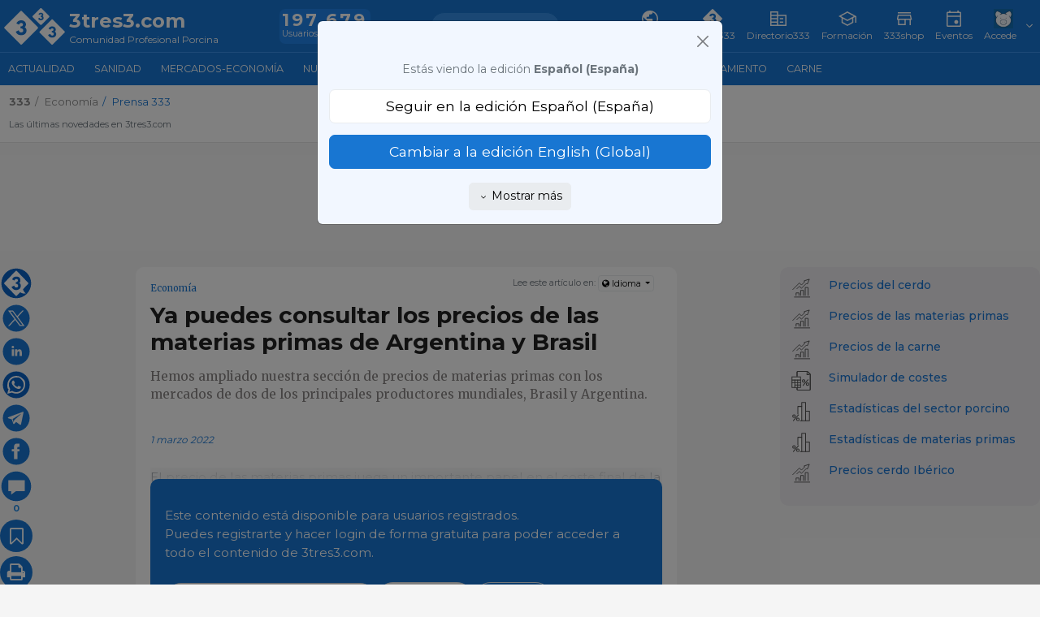

--- FILE ---
content_type: text/html; charset=UTF-8
request_url: https://www.3tres3.com/prensa/consulta-los-precios-de-las-materias-primas-de-argentina-y-brasil_47631/
body_size: 48437
content:
<!DOCTYPE html>
<html lang='es-es' class="web" data-unif="0">

<head>

  <title>Consulta los precios de las materias primas de Argentina y Brasil - Prensa 333 - 3tres3, la página del Cerdo</title>
<meta http-equiv="content-type" content="text/html; charset=UTF-8" />
<meta http-equiv="content-language" content="es-es" />

    <meta name="description" content="Hemos ampliado nuestra sección de precios de materias primas con los mercados de dos de los principales productores mundiales, Brasil y Argentina."/>

    <meta name="viewport" content="width=device-width, initial-scale=1" />

    <meta property="og:url" content="https://www.3tres3.com/prensa/consulta-los-precios-de-las-materias-primas-de-argentina-y-brasil_47631/" />
    <meta property="og:title" content="Ya puedes consultar los precios de las materias primas de Argentina y Brasil" />
    <meta property="og:description" content="Hemos ampliado nuestra secci&amp;oacute;n de precios de materias primas con los mercados de dos de los principales productores mundiales, Brasil y Argentina.
" />
    <meta property="og:image" content="https://www.3tres3.com/3tres3_common/art/3tres3/47631/materias-primas_241941.jpg" />
    
<meta charset="UTF-8" />
<meta name="google-site-verification" content="POnbcF9y7hlMA1qCHewt_IU_bNjPhXwcwidy38TUjms" />
<meta name="google-site-verification" content="BG_3ZIOxC_wqzmPDZHbVdH-u5i_wLT5XdX2n_0_66Ck" />     
	<link rel="preconnect" href="https://fonts.googleapis.com">	<link rel="preconnect" href="https://fonts.gstatic.com" crossorigin>	<link href="https://fonts.googleapis.com/css2?family=Merriweather:wght@400;700&family=Montserrat:wght@400;500;600;700&family=Source+Sans+Pro:wght@600;700&display=swap" rel="stylesheet"><style type='text/css'>@charset "UTF-8";:root{--Blue-20:#D1E4F6;--Blue-80:#338DE7;--Blue-100:#1876D2;--Blue-120:#145EA8;--Gray-text:#2F2F2F;--Gray-headers:#212121;--Orange-20:#FDE3CE;--Orange-80:#F7903C;--Orange-100:#F5740B;--Orange-120:#C55D08;--Gray-20:#F5F5F5;--Gray-80:#DFDFDF;--Gray-100:#B2B2B2;--Gray-120:#7B7B7B;--Green-20:#D1EADE;--Green-80:#20B26E;--Green-100:#1B945C;--Green-120:#16764A}.hidden{display:none!important}body{height:auto}:root,[data-bs-theme=light]{--bs-blue:#1876D2;--bs-indigo:#6610f2;--bs-purple:#6f42c1;--bs-pink:#d63384;--bs-red:#dc3545;--bs-orange:#F5740B;--bs-yellow:#ffc107;--bs-green:#1B945C;--bs-teal:#20c997;--bs-cyan:#f2f7ff;--bs-black:#000;--bs-white:#fff;--bs-gray:#6c757d;--bs-gray-dark:#343a40;--bs-gray-100:#f8f9fa;--bs-gray-200:#e9ecef;--bs-gray-300:#dee2e6;--bs-gray-400:#ced4da;--bs-gray-500:#adb5bd;--bs-gray-600:#6c757d;--bs-gray-700:#495057;--bs-gray-800:#343a40;--bs-gray-900:#6c757d;--bs-primary:#1876D2;--bs-secondary:#6c757d;--bs-success:#1B945C;--bs-info:#f2f7ff;--bs-warning:#F5740B;--bs-danger:#dc3545;--bs-light:#e9ecef;--bs-dark:#6c757d;--bs-default:#e9ecef;--bs-primary-rgb:24,118,210;--bs-secondary-rgb:108,117,125;--bs-success-rgb:27,148,92;--bs-info-rgb:242,247,255;--bs-warning-rgb:245,116,11;--bs-danger-rgb:220,53,69;--bs-light-rgb:233,236,239;--bs-dark-rgb:108,117,125;--bs-default-rgb:233,236,239;--bs-primary-text-emphasis:#0a2f54;--bs-secondary-text-emphasis:#2b2f32;--bs-success-text-emphasis:#1B945C;--bs-info-text-emphasis:#616366;--bs-warning-text-emphasis:#622e04;--bs-danger-text-emphasis:#DA1E28;--bs-light-text-emphasis:#495057;--bs-dark-text-emphasis:#495057;--bs-primary-bg-subtle:#d1e4f6;--bs-secondary-bg-subtle:#e2e3e5;--bs-success-bg-subtle:#D1EADE;--bs-info-bg-subtle:#fcfdff;--bs-warning-bg-subtle:#fde3ce;--bs-danger-bg-subtle:#FBE8E9;--bs-light-bg-subtle:#fcfcfd;--bs-dark-bg-subtle:#ced4da;--bs-primary-border-subtle:#a3c8ed;--bs-secondary-border-subtle:#c4c8cb;--bs-success-border-subtle:#D1EADE;--bs-info-border-subtle:#fafcff;--bs-warning-border-subtle:#fbc79d;--bs-danger-border-subtle:#FBE8E9;--bs-light-border-subtle:#e9ecef;--bs-dark-border-subtle:#adb5bd;--bs-white-rgb:255,255,255;--bs-black-rgb:0,0,0;--bs-font-sans-serif:"Montserrat",system-ui,-apple-system,"Segoe UI",Roboto,"Helvetica Neue","Noto Sans","Liberation Sans",Arial,sans-serif,"Apple Color Emoji","Segoe UI Emoji","Segoe UI Symbol","Noto Color Emoji";--bs-font-monospace:SFMono-Regular,Menlo,Monaco,Consolas,"Liberation Mono","Courier New",monospace;--bs-gradient:linear-gradient(180deg, rgba(255, 255, 255, 0.15), rgba(255, 255, 255, 0));--bs-root-font-size:14px;--bs-body-font-family:var(--bs-font-sans-serif);--bs-body-font-size:1rem;--bs-body-font-weight:400;--bs-body-line-height:1.5;--bs-body-color:#6c757d;--bs-body-color-rgb:108,117,125;--bs-body-bg:#f5f5f5;--bs-body-bg-rgb:245,245,245;--bs-emphasis-color:#000;--bs-emphasis-color-rgb:0,0,0;--bs-secondary-color:rgba(108, 117, 125, 0.75);--bs-secondary-color-rgb:108,117,125;--bs-secondary-bg:#e9ecef;--bs-secondary-bg-rgb:233,236,239;--bs-tertiary-color:rgba(108, 117, 125, 0.5);--bs-tertiary-color-rgb:108,117,125;--bs-tertiary-bg:#f8f9fa;--bs-tertiary-bg-rgb:248,249,250;--bs-heading-color:inherit;--bs-link-color:#1876D2;--bs-link-color-rgb:24,118,210;--bs-link-decoration:none;--bs-link-hover-color:#135ea8;--bs-link-hover-color-rgb:19,94,168;--bs-link-hover-decoration:underline;--bs-code-color:#d63384;--bs-highlight-color:#6c757d;--bs-highlight-bg:#fff3cd;--bs-border-width:1px;--bs-border-style:solid;--bs-border-color:#dee2e6;--bs-border-color-translucent:rgba(0, 0, 0, 0.175);--bs-border-radius:0.375rem;--bs-border-radius-sm:0.25rem;--bs-border-radius-lg:0.5rem;--bs-border-radius-xl:1rem;--bs-border-radius-xxl:2rem;--bs-border-radius-2xl:var(--bs-border-radius-xxl);--bs-border-radius-pill:50rem;--bs-box-shadow:0 0.5rem 1rem rgba(0, 0, 0, 0.15);--bs-box-shadow-sm:0 0.125rem 0.25rem rgba(0, 0, 0, 0.075);--bs-box-shadow-lg:0 1rem 3rem rgba(0, 0, 0, 0.175);--bs-box-shadow-inset:inset 0 1px 2px rgba(0, 0, 0, 0.075);--bs-focus-ring-width:0.25rem;--bs-focus-ring-opacity:0.25;--bs-focus-ring-color:rgba(24, 118, 210, 0.25);--bs-form-valid-color:#1B945C;--bs-form-valid-border-color:#1B945C;--bs-form-invalid-color:#dc3545;--bs-form-invalid-border-color:#dc3545}[data-bs-theme=dark]{color-scheme:dark;--bs-body-color:#dee2e6;--bs-body-color-rgb:222,226,230;--bs-body-bg:#6c757d;--bs-body-bg-rgb:108,117,125;--bs-emphasis-color:#fff;--bs-emphasis-color-rgb:255,255,255;--bs-secondary-color:rgba(222, 226, 230, 0.75);--bs-secondary-color-rgb:222,226,230;--bs-secondary-bg:#343a40;--bs-secondary-bg-rgb:52,58,64;--bs-tertiary-color:rgba(222, 226, 230, 0.5);--bs-tertiary-color-rgb:222,226,230;--bs-tertiary-bg:#50585f;--bs-tertiary-bg-rgb:80,88,95;--bs-primary-text-emphasis:#74ade4;--bs-secondary-text-emphasis:#a7acb1;--bs-success-text-emphasis:#76bf9d;--bs-info-text-emphasis:#f7faff;--bs-warning-text-emphasis:#f9ac6d;--bs-danger-text-emphasis:#ea868f;--bs-light-text-emphasis:#f8f9fa;--bs-dark-text-emphasis:#dee2e6;--bs-primary-bg-subtle:#05182a;--bs-secondary-bg-subtle:#161719;--bs-success-bg-subtle:#051e12;--bs-info-bg-subtle:#303133;--bs-warning-bg-subtle:#311702;--bs-danger-bg-subtle:#2c0b0e;--bs-light-bg-subtle:#343a40;--bs-dark-bg-subtle:#1a1d20;--bs-primary-border-subtle:#0e477e;--bs-secondary-border-subtle:#41464b;--bs-success-border-subtle:#105937;--bs-info-border-subtle:#919499;--bs-warning-border-subtle:#934607;--bs-danger-border-subtle:#842029;--bs-light-border-subtle:#495057;--bs-dark-border-subtle:#343a40;--bs-heading-color:inherit;--bs-link-color:#74ade4;--bs-link-hover-color:#90bde9;--bs-link-color-rgb:116,173,228;--bs-link-hover-color-rgb:144,189,233;--bs-code-color:#e685b5;--bs-highlight-color:#dee2e6;--bs-highlight-bg:#664d03;--bs-border-color:#495057;--bs-border-color-translucent:rgba(255, 255, 255, 0.15);--bs-form-valid-color:#76bf9d;--bs-form-valid-border-color:#76bf9d;--bs-form-invalid-color:#ea868f;--bs-form-invalid-border-color:#ea868f}:root{--bs-nav-link-font-size:0.9rem}*,::after,::before{box-sizing:border-box}:root{font-size:var(--bs-root-font-size)}@media (prefers-reduced-motion:no-preference){:root{scroll-behavior:smooth}}body{margin:0;font-family:var(--bs-body-font-family);font-size:var(--bs-body-font-size);font-weight:var(--bs-body-font-weight);line-height:var(--bs-body-line-height);color:var(--bs-body-color);text-align:var(--bs-body-text-align);background-color:var(--bs-body-bg);-webkit-text-size-adjust:100%;-webkit-tap-highlight-color:transparent}hr{margin:1rem 0;color:inherit;border:0;border-top:var(--bs-border-width) solid;opacity:.25}.h1,.h2,.h3,.h4,.h5,.h6,h1,h2,h3,h4,h5,h6{margin-top:0;margin-bottom:.5rem;font-weight:500;line-height:1.2;color:var(--bs-heading-color)}.h1,h1{font-size:calc(1.325rem + .9vw)}@media (min-width:1200px){.h1,h1{font-size:2rem}}.h2,h2{font-size:calc(1.295rem + .54vw)}@media (min-width:1200px){.h2,h2{font-size:1.7rem}}.h3,h3{font-size:calc(1.265rem + .18vw)}@media (min-width:1200px){.h3,h3{font-size:1.4rem}}.h4,h4{font-size:calc(1.255rem + .06vw)}@media (min-width:1200px){.h4,h4{font-size:1.3rem}}.h5,h5{font-size:1.2rem}.h6,h6{font-size:1rem}p{margin-top:0;margin-bottom:1rem}abbr[title]{text-decoration:underline dotted;cursor:help;text-decoration-skip-ink:none}address{margin-bottom:1rem;font-style:normal;line-height:inherit}ol,ul{padding-left:2rem}dl,ol,ul{margin-top:0;margin-bottom:1rem}ol ol,ol ul,ul ol,ul ul{margin-bottom:0}dt{font-weight:700}dd{margin-bottom:.5rem;margin-left:0}blockquote{margin:0 0 1rem}b,strong{font-weight:bolder}.small,small{font-size:.875em}.mark,mark{padding:.1875em;color:var(--bs-highlight-color);background-color:var(--bs-highlight-bg)}sub,sup{position:relative;font-size:.75em;line-height:0;vertical-align:baseline}sub{bottom:-.25em}sup{top:-.5em}a{color:rgba(var(--bs-link-color-rgb),var(--bs-link-opacity,1));text-decoration:none}a:hover{--bs-link-color-rgb:var(--bs-link-hover-color-rgb);text-decoration:underline}a:not([href]):not([class]),a:not([href]):not([class]):hover{color:inherit;text-decoration:none}code,kbd,pre,samp{font-family:var(--bs-font-monospace);font-size:1em}pre{display:block;margin-top:0;margin-bottom:1rem;overflow:auto;font-size:.875em}pre code{font-size:inherit;color:inherit;word-break:normal}code{font-size:.875em;color:var(--bs-code-color);word-wrap:break-word}a>code{color:inherit}kbd{padding:.1875rem .375rem;font-size:.875em;color:var(--bs-body-bg);background-color:var(--bs-body-color);border-radius:.25rem}kbd kbd{padding:0;font-size:1em}figure{margin:0 0 1rem}img,svg{vertical-align:middle}table{caption-side:bottom;border-collapse:collapse}caption{padding-top:.5rem;padding-bottom:.5rem;color:var(--bs-secondary-color);text-align:left}th{text-align:inherit;text-align:-webkit-match-parent}tbody,td,tfoot,th,thead,tr{border-color:inherit;border-style:solid;border-width:0}label{display:inline-block}button{border-radius:0}button:focus:not(:focus-visible){outline:0}button,input,optgroup,select,textarea{margin:0;font-family:inherit;font-size:inherit;line-height:inherit}button,select{text-transform:none}[role=button]{cursor:pointer}select{word-wrap:normal}select:disabled{opacity:1}[list]:not([type=date]):not([type=datetime-local]):not([type=month]):not([type=week]):not([type=time])::-webkit-calendar-picker-indicator{display:none!important}[type=button],[type=reset],[type=submit],button{-webkit-appearance:button}[type=button]:not(:disabled),[type=reset]:not(:disabled),[type=submit]:not(:disabled),button:not(:disabled){cursor:pointer}::-moz-focus-inner{padding:0;border-style:none}textarea{resize:vertical}fieldset{min-width:0;padding:0;margin:0;border:0}legend{float:left;width:100%;padding:0;margin-bottom:.5rem;line-height:inherit;font-size:calc(1.275rem + .3vw)}@media (min-width:1200px){legend{font-size:1.5rem}}legend+*{clear:left}::-webkit-datetime-edit-day-field,::-webkit-datetime-edit-fields-wrapper,::-webkit-datetime-edit-hour-field,::-webkit-datetime-edit-minute,::-webkit-datetime-edit-month-field,::-webkit-datetime-edit-text,::-webkit-datetime-edit-year-field{padding:0}::-webkit-inner-spin-button{height:auto}[type=search]{-webkit-appearance:textfield;outline-offset:-2px}::-webkit-search-decoration{-webkit-appearance:none}::-webkit-color-swatch-wrapper{padding:0}::file-selector-button{font:inherit;-webkit-appearance:button}output{display:inline-block}iframe{border:0}summary{display:list-item;cursor:pointer}progress{vertical-align:baseline}[hidden]{display:none!important}.lead{font-size:1.25rem;font-weight:300}.display-1{font-weight:300;line-height:1.2;font-size:calc(1.625rem + 4.5vw)}@media (min-width:1200px){.display-1{font-size:5rem}}.display-2{font-weight:300;line-height:1.2;font-size:calc(1.575rem + 3.9vw)}@media (min-width:1200px){.display-2{font-size:4.5rem}}.display-3{font-weight:300;line-height:1.2;font-size:calc(1.525rem + 3.3vw)}@media (min-width:1200px){.display-3{font-size:4rem}}.display-4{font-weight:300;line-height:1.2;font-size:calc(1.475rem + 2.7vw)}@media (min-width:1200px){.display-4{font-size:3.5rem}}.display-5{font-weight:300;line-height:1.2;font-size:calc(1.425rem + 2.1vw)}@media (min-width:1200px){.display-5{font-size:3rem}}.display-6{font-weight:300;line-height:1.2;font-size:calc(1.375rem + 1.5vw)}@media (min-width:1200px){.display-6{font-size:2.5rem}}.list-unstyled{padding-left:0;list-style:none}.list-inline{padding-left:0;list-style:none}.list-inline-item{display:inline-block}.list-inline-item:not(:last-child){margin-right:.5rem}.initialism{font-size:.875em;text-transform:uppercase}.blockquote{margin-bottom:1rem;font-size:1.25rem}.blockquote>:last-child{margin-bottom:0}.blockquote-footer{margin-top:-1rem;margin-bottom:1rem;font-size:.875em;color:#6c757d}.blockquote-footer::before{content:"— "}.container,.container-fluid,.container-lg,.container-md,.container-sm,.container-xl,.container-xxl,.container-xxxl,.container-xxxxl{--bs-gutter-x:1.5rem;--bs-gutter-y:0;width:100%;padding-right:calc(var(--bs-gutter-x) * .5);padding-left:calc(var(--bs-gutter-x) * .5);margin-right:auto;margin-left:auto}@media (min-width:576px){.container,.container-sm{max-width:540px}}@media (min-width:768px){.container,.container-md,.container-sm{max-width:720px}}@media (min-width:992px){.container,.container-lg,.container-md,.container-sm{max-width:960px}}@media (min-width:1200px){.container,.container-lg,.container-md,.container-sm,.container-xl{max-width:1140px}}@media (min-width:1400px){.container,.container-lg,.container-md,.container-sm,.container-xl,.container-xxl{max-width:1320px}}@media (min-width:1900px){.container,.container-lg,.container-md,.container-sm,.container-xl,.container-xxl,.container-xxxl{max-width:1840px}}@media (min-width:2400px){.container,.container-lg,.container-md,.container-sm,.container-xl,.container-xxl,.container-xxxl,.container-xxxxl{max-width:2320px}}.navbar{--bs-navbar-padding-x:0;--bs-navbar-padding-y:0.5rem;--bs-navbar-color:rgba(var(--bs-emphasis-color-rgb), 0.65);--bs-navbar-hover-color:rgba(var(--bs-emphasis-color-rgb), 0.8);--bs-navbar-disabled-color:rgba(var(--bs-emphasis-color-rgb), 0.3);--bs-navbar-active-color:rgba(var(--bs-emphasis-color-rgb), 1);--bs-navbar-brand-padding-y:0.3125rem;--bs-navbar-brand-margin-end:1rem;--bs-navbar-brand-font-size:1.25rem;--bs-navbar-brand-color:rgba(var(--bs-emphasis-color-rgb), 1);--bs-navbar-brand-hover-color:rgba(var(--bs-emphasis-color-rgb), 1);--bs-navbar-nav-link-padding-x:0.5rem;--bs-navbar-toggler-padding-y:0.25rem;--bs-navbar-toggler-padding-x:0.75rem;--bs-navbar-toggler-font-size:1.25rem;--bs-navbar-toggler-icon-bg:url("data:image/svg+xml,%3csvg xmlns='http://www.w3.org/2000/svg' viewBox='0 0 30 30'%3e%3cpath stroke='rgba%28108, 117, 125, 0.75%29' stroke-linecap='round' stroke-miterlimit='10' stroke-width='2' d='M4 7h22M4 15h22M4 23h22'/%3e%3c/svg%3e");--bs-navbar-toggler-border-color:rgba(var(--bs-emphasis-color-rgb), 0.15);--bs-navbar-toggler-border-radius:var(--bs-border-radius);--bs-navbar-toggler-focus-width:0.25rem;--bs-navbar-toggler-transition:box-shadow 0.15s ease-in-out;position:relative;display:flex;flex-wrap:wrap;align-items:center;justify-content:space-between;padding:var(--bs-navbar-padding-y) var(--bs-navbar-padding-x)}.navbar>.container,.navbar>.container-fluid,.navbar>.container-lg,.navbar>.container-md,.navbar>.container-sm,.navbar>.container-xl,.navbar>.container-xxl,.navbar>.container-xxxl,.navbar>.container-xxxxl{display:flex;flex-wrap:inherit;align-items:center;justify-content:space-between}.navbar-brand{padding-top:var(--bs-navbar-brand-padding-y);padding-bottom:var(--bs-navbar-brand-padding-y);margin-right:var(--bs-navbar-brand-margin-end);font-size:var(--bs-navbar-brand-font-size);color:var(--bs-navbar-brand-color);white-space:nowrap}.navbar-brand:focus,.navbar-brand:hover{color:var(--bs-navbar-brand-hover-color);text-decoration:none}.navbar-nav{--bs-nav-link-padding-x:0;--bs-nav-link-padding-y:0.5rem;--bs-nav-link-font-size:0.9rem;--bs-nav-link-color:var(--bs-navbar-color);--bs-nav-link-hover-color:var(--bs-navbar-hover-color);--bs-nav-link-disabled-color:var(--bs-navbar-disabled-color);display:flex;flex-direction:column;padding-left:0;margin-bottom:0;list-style:none}.navbar-nav .nav-link.active,.navbar-nav .nav-link.show{color:var(--bs-navbar-active-color)}.navbar-nav .dropdown-menu{position:static}.navbar-text{padding-top:.5rem;padding-bottom:.5rem;color:var(--bs-navbar-color)}.navbar-text a,.navbar-text a:focus,.navbar-text a:hover{color:var(--bs-navbar-active-color)}.navbar-collapse{flex-grow:1;flex-basis:100%;align-items:center}.navbar-toggler{padding:var(--bs-navbar-toggler-padding-y) var(--bs-navbar-toggler-padding-x);font-size:var(--bs-navbar-toggler-font-size);line-height:1;color:var(--bs-navbar-color);background-color:transparent;border:var(--bs-border-width) solid var(--bs-navbar-toggler-border-color);border-radius:var(--bs-navbar-toggler-border-radius);transition:var(--bs-navbar-toggler-transition)}@media (prefers-reduced-motion:reduce){.navbar-toggler{transition:none}}.navbar-toggler:hover{text-decoration:none}.navbar-toggler:focus{text-decoration:none;outline:0;box-shadow:0 0 0 var(--bs-navbar-toggler-focus-width)}.navbar-toggler-icon{display:inline-block;width:1.5em;height:1.5em;vertical-align:middle;background-image:var(--bs-navbar-toggler-icon-bg);background-repeat:no-repeat;background-position:center;background-size:100%}.navbar-nav-scroll{max-height:var(--bs-scroll-height,75vh);overflow-y:auto}@media (min-width:576px){.navbar-expand-sm{flex-wrap:nowrap;justify-content:flex-start}.navbar-expand-sm .navbar-nav{flex-direction:row}.navbar-expand-sm .navbar-nav .dropdown-menu{position:absolute}.navbar-expand-sm .navbar-nav .nav-link{padding-right:var(--bs-navbar-nav-link-padding-x);padding-left:var(--bs-navbar-nav-link-padding-x)}.navbar-expand-sm .navbar-nav-scroll{overflow:visible}.navbar-expand-sm .navbar-collapse{display:flex!important;flex-basis:auto}.navbar-expand-sm .navbar-toggler{display:none}.navbar-expand-sm .offcanvas{position:static;z-index:auto;flex-grow:1;width:auto!important;height:auto!important;visibility:visible!important;background-color:transparent!important;border:0!important;transform:none!important;transition:none}.navbar-expand-sm .offcanvas .offcanvas-header{display:none}.navbar-expand-sm .offcanvas .offcanvas-body{display:flex;flex-grow:0;padding:0;overflow-y:visible}}@media (min-width:768px){.navbar-expand-md{flex-wrap:nowrap;justify-content:flex-start}.navbar-expand-md .navbar-nav{flex-direction:row}.navbar-expand-md .navbar-nav .dropdown-menu{position:absolute}.navbar-expand-md .navbar-nav .nav-link{padding-right:var(--bs-navbar-nav-link-padding-x);padding-left:var(--bs-navbar-nav-link-padding-x)}.navbar-expand-md .navbar-nav-scroll{overflow:visible}.navbar-expand-md .navbar-collapse{display:flex!important;flex-basis:auto}.navbar-expand-md .navbar-toggler{display:none}.navbar-expand-md .offcanvas{position:static;z-index:auto;flex-grow:1;width:auto!important;height:auto!important;visibility:visible!important;background-color:transparent!important;border:0!important;transform:none!important;transition:none}.navbar-expand-md .offcanvas .offcanvas-header{display:none}.navbar-expand-md .offcanvas .offcanvas-body{display:flex;flex-grow:0;padding:0;overflow-y:visible}}@media (min-width:992px){.navbar-expand-lg{flex-wrap:nowrap;justify-content:flex-start}.navbar-expand-lg .navbar-nav{flex-direction:row}.navbar-expand-lg .navbar-nav .dropdown-menu{position:absolute}.navbar-expand-lg .navbar-nav .nav-link{padding-right:var(--bs-navbar-nav-link-padding-x);padding-left:var(--bs-navbar-nav-link-padding-x)}.navbar-expand-lg .navbar-nav-scroll{overflow:visible}.navbar-expand-lg .navbar-collapse{display:flex!important;flex-basis:auto}.navbar-expand-lg .navbar-toggler{display:none}.navbar-expand-lg .offcanvas{position:static;z-index:auto;flex-grow:1;width:auto!important;height:auto!important;visibility:visible!important;background-color:transparent!important;border:0!important;transform:none!important;transition:none}.navbar-expand-lg .offcanvas .offcanvas-header{display:none}.navbar-expand-lg .offcanvas .offcanvas-body{display:flex;flex-grow:0;padding:0;overflow-y:visible}}@media (min-width:1200px){.navbar-expand-xl{flex-wrap:nowrap;justify-content:flex-start}.navbar-expand-xl .navbar-nav{flex-direction:row}.navbar-expand-xl .navbar-nav .dropdown-menu{position:absolute}.navbar-expand-xl .navbar-nav .nav-link{padding-right:var(--bs-navbar-nav-link-padding-x);padding-left:var(--bs-navbar-nav-link-padding-x)}.navbar-expand-xl .navbar-nav-scroll{overflow:visible}.navbar-expand-xl .navbar-collapse{display:flex!important;flex-basis:auto}.navbar-expand-xl .navbar-toggler{display:none}.navbar-expand-xl .offcanvas{position:static;z-index:auto;flex-grow:1;width:auto!important;height:auto!important;visibility:visible!important;background-color:transparent!important;border:0!important;transform:none!important;transition:none}.navbar-expand-xl .offcanvas .offcanvas-header{display:none}.navbar-expand-xl .offcanvas .offcanvas-body{display:flex;flex-grow:0;padding:0;overflow-y:visible}}@media (min-width:1400px){.navbar-expand-xxl{flex-wrap:nowrap;justify-content:flex-start}.navbar-expand-xxl .navbar-nav{flex-direction:row}.navbar-expand-xxl .navbar-nav .dropdown-menu{position:absolute}.navbar-expand-xxl .navbar-nav .nav-link{padding-right:var(--bs-navbar-nav-link-padding-x);padding-left:var(--bs-navbar-nav-link-padding-x)}.navbar-expand-xxl .navbar-nav-scroll{overflow:visible}.navbar-expand-xxl .navbar-collapse{display:flex!important;flex-basis:auto}.navbar-expand-xxl .navbar-toggler{display:none}.navbar-expand-xxl .offcanvas{position:static;z-index:auto;flex-grow:1;width:auto!important;height:auto!important;visibility:visible!important;background-color:transparent!important;border:0!important;transform:none!important;transition:none}.navbar-expand-xxl .offcanvas .offcanvas-header{display:none}.navbar-expand-xxl .offcanvas .offcanvas-body{display:flex;flex-grow:0;padding:0;overflow-y:visible}}@media (min-width:1900px){.navbar-expand-xxxl{flex-wrap:nowrap;justify-content:flex-start}.navbar-expand-xxxl .navbar-nav{flex-direction:row}.navbar-expand-xxxl .navbar-nav .dropdown-menu{position:absolute}.navbar-expand-xxxl .navbar-nav .nav-link{padding-right:var(--bs-navbar-nav-link-padding-x);padding-left:var(--bs-navbar-nav-link-padding-x)}.navbar-expand-xxxl .navbar-nav-scroll{overflow:visible}.navbar-expand-xxxl .navbar-collapse{display:flex!important;flex-basis:auto}.navbar-expand-xxxl .navbar-toggler{display:none}.navbar-expand-xxxl .offcanvas{position:static;z-index:auto;flex-grow:1;width:auto!important;height:auto!important;visibility:visible!important;background-color:transparent!important;border:0!important;transform:none!important;transition:none}.navbar-expand-xxxl .offcanvas .offcanvas-header{display:none}.navbar-expand-xxxl .offcanvas .offcanvas-body{display:flex;flex-grow:0;padding:0;overflow-y:visible}}@media (min-width:2400px){.navbar-expand-xxxxl{flex-wrap:nowrap;justify-content:flex-start}.navbar-expand-xxxxl .navbar-nav{flex-direction:row}.navbar-expand-xxxxl .navbar-nav .dropdown-menu{position:absolute}.navbar-expand-xxxxl .navbar-nav .nav-link{padding-right:var(--bs-navbar-nav-link-padding-x);padding-left:var(--bs-navbar-nav-link-padding-x)}.navbar-expand-xxxxl .navbar-nav-scroll{overflow:visible}.navbar-expand-xxxxl .navbar-collapse{display:flex!important;flex-basis:auto}.navbar-expand-xxxxl .navbar-toggler{display:none}.navbar-expand-xxxxl .offcanvas{position:static;z-index:auto;flex-grow:1;width:auto!important;height:auto!important;visibility:visible!important;background-color:transparent!important;border:0!important;transform:none!important;transition:none}.navbar-expand-xxxxl .offcanvas .offcanvas-header{display:none}.navbar-expand-xxxxl .offcanvas .offcanvas-body{display:flex;flex-grow:0;padding:0;overflow-y:visible}}.navbar-expand{flex-wrap:nowrap;justify-content:flex-start}.navbar-expand .navbar-nav{flex-direction:row}.navbar-expand .navbar-nav .dropdown-menu{position:absolute}.navbar-expand .navbar-nav .nav-link{padding-right:var(--bs-navbar-nav-link-padding-x);padding-left:var(--bs-navbar-nav-link-padding-x)}.navbar-expand .navbar-nav-scroll{overflow:visible}.navbar-expand .navbar-collapse{display:flex!important;flex-basis:auto}.navbar-expand .navbar-toggler{display:none}.navbar-expand .offcanvas{position:static;z-index:auto;flex-grow:1;width:auto!important;height:auto!important;visibility:visible!important;background-color:transparent!important;border:0!important;transform:none!important;transition:none}.navbar-expand .offcanvas .offcanvas-header{display:none}.navbar-expand .offcanvas .offcanvas-body{display:flex;flex-grow:0;padding:0;overflow-y:visible}.navbar-dark,.navbar[data-bs-theme=dark]{--bs-navbar-color:rgba(255, 255, 255, 0.55);--bs-navbar-hover-color:rgba(255, 255, 255, 0.75);--bs-navbar-disabled-color:rgba(255, 255, 255, 0.25);--bs-navbar-active-color:#fff;--bs-navbar-brand-color:#fff;--bs-navbar-brand-hover-color:#fff;--bs-navbar-toggler-border-color:rgba(255, 255, 255, 0.1);--bs-navbar-toggler-icon-bg:url("data:image/svg+xml,%3csvg xmlns='http://www.w3.org/2000/svg' viewBox='0 0 30 30'%3e%3cpath stroke='rgba%28255, 255, 255, 0.55%29' stroke-linecap='round' stroke-miterlimit='10' stroke-width='2' d='M4 7h22M4 15h22M4 23h22'/%3e%3c/svg%3e")}[data-bs-theme=dark] .navbar-toggler-icon{--bs-navbar-toggler-icon-bg:url("data:image/svg+xml,%3csvg xmlns='http://www.w3.org/2000/svg' viewBox='0 0 30 30'%3e%3cpath stroke='rgba%28255, 255, 255, 0.55%29' stroke-linecap='round' stroke-miterlimit='10' stroke-width='2' d='M4 7h22M4 15h22M4 23h22'/%3e%3c/svg%3e")}.nav{--bs-nav-link-padding-x:1rem;--bs-nav-link-padding-y:0.5rem;--bs-nav-link-font-size:0.9rem;--bs-nav-link-color:#444;--bs-nav-link-hover-color:var(--bs-link-hover-color);--bs-nav-link-disabled-color:var(--bs-secondary-color);display:flex;flex-wrap:wrap;padding-left:0;margin-bottom:0;list-style:none}.nav-link{display:block;padding:var(--bs-nav-link-padding-y) var(--bs-nav-link-padding-x);font-size:var(--bs-nav-link-font-size);font-weight:var(--bs-nav-link-font-weight);color:var(--bs-nav-link-color);background:0 0;border:0;transition:color .15s ease-in-out,background-color .15s ease-in-out,border-color .15s ease-in-out}@media (prefers-reduced-motion:reduce){.nav-link{transition:none}}.nav-link:focus,.nav-link:hover{color:var(--bs-nav-link-hover-color);text-decoration:none}.nav-link:focus-visible{outline:0;box-shadow:0 0 0 .25rem rgba(24,118,210,.25)}.nav-link.disabled,.nav-link:disabled{color:var(--bs-nav-link-disabled-color);pointer-events:none;cursor:default}.nav-tabs{--bs-nav-tabs-border-width:var(--bs-border-width);--bs-nav-tabs-border-color:var(--bs-border-color);--bs-nav-tabs-border-radius:var(--bs-border-radius);--bs-nav-tabs-link-hover-border-color:var(--bs-secondary-bg) var(--bs-secondary-bg) var(--bs-border-color);--bs-nav-tabs-link-active-color:var(--bs-emphasis-color);--bs-nav-tabs-link-active-bg:var(--bs-body-bg);--bs-nav-tabs-link-active-border-color:var(--bs-border-color) var(--bs-border-color) var(--bs-body-bg);border-bottom:var(--bs-nav-tabs-border-width) solid var(--bs-nav-tabs-border-color)}.nav-tabs .nav-link{margin-bottom:calc(-1 * var(--bs-nav-tabs-border-width));border:var(--bs-nav-tabs-border-width) solid transparent;border-top-left-radius:var(--bs-nav-tabs-border-radius);border-top-right-radius:var(--bs-nav-tabs-border-radius)}.nav-tabs .nav-link:focus,.nav-tabs .nav-link:hover{isolation:isolate;border-color:var(--bs-nav-tabs-link-hover-border-color)}.nav-tabs .nav-item.show .nav-link,.nav-tabs .nav-link.active{color:var(--bs-nav-tabs-link-active-color);background-color:var(--bs-nav-tabs-link-active-bg);border-color:var(--bs-nav-tabs-link-active-border-color)}.nav-tabs .dropdown-menu{margin-top:calc(-1 * var(--bs-nav-tabs-border-width));border-top-left-radius:0;border-top-right-radius:0}.nav-pills{--bs-nav-pills-border-radius:var(--bs-border-radius);--bs-nav-pills-link-active-color:#0774e8;--bs-nav-pills-link-active-bg:#dae2f9}.nav-pills .nav-link{border-radius:var(--bs-nav-pills-border-radius)}.nav-pills .nav-link.active,.nav-pills .show>.nav-link{color:var(--bs-nav-pills-link-active-color);background-color:var(--bs-nav-pills-link-active-bg)}.nav-underline{--bs-nav-underline-gap:1rem;--bs-nav-underline-border-width:0.125rem;--bs-nav-underline-link-active-color:var(--bs-emphasis-color);gap:var(--bs-nav-underline-gap)}.nav-underline .nav-link{padding-right:0;padding-left:0;border-bottom:var(--bs-nav-underline-border-width) solid transparent}.nav-underline .nav-link:focus,.nav-underline .nav-link:hover{border-bottom-color:currentcolor}.nav-underline .nav-link.active,.nav-underline .show>.nav-link{font-weight:700;color:var(--bs-nav-underline-link-active-color);border-bottom-color:currentcolor}.nav-fill .nav-item,.nav-fill>.nav-link{flex:1 1 auto;text-align:center}.nav-justified .nav-item,.nav-justified>.nav-link{flex-grow:1;flex-basis:0;text-align:center}.nav-fill .nav-item .nav-link,.nav-justified .nav-item .nav-link{width:100%}.tab-content>.tab-pane{display:none}.tab-content>.active{display:block}:root{--bs-breakpoint-xs:0;--bs-breakpoint-sm:576px;--bs-breakpoint-md:768px;--bs-breakpoint-lg:992px;--bs-breakpoint-xl:1200px;--bs-breakpoint-xxl:1400px;--bs-breakpoint-xxxl:1900px;--bs-breakpoint-xxxxl:2400px}.row{--bs-gutter-x:1.5rem;--bs-gutter-y:0;display:flex;flex-wrap:wrap;margin-top:calc(-1 * var(--bs-gutter-y));margin-right:calc(-.5 * var(--bs-gutter-x));margin-left:calc(-.5 * var(--bs-gutter-x))}.row>*{flex-shrink:0;width:100%;max-width:100%;padding-right:calc(var(--bs-gutter-x) * .5);padding-left:calc(var(--bs-gutter-x) * .5);margin-top:var(--bs-gutter-y)}.col{flex:1 0 0}.row-cols-auto>*{flex:0 0 auto;width:auto}.row-cols-1>*{flex:0 0 auto;width:100%}.row-cols-2>*{flex:0 0 auto;width:50%}.row-cols-3>*{flex:0 0 auto;width:33.33333333%}.row-cols-4>*{flex:0 0 auto;width:25%}.row-cols-5>*{flex:0 0 auto;width:20%}.row-cols-6>*{flex:0 0 auto;width:16.66666667%}.col-auto{flex:0 0 auto;width:auto}.col-1{flex:0 0 auto;width:8.33333333%}.col-2{flex:0 0 auto;width:16.66666667%}.col-3{flex:0 0 auto;width:25%}.col-4{flex:0 0 auto;width:33.33333333%}.col-5{flex:0 0 auto;width:41.66666667%}.col-6{flex:0 0 auto;width:50%}.col-7{flex:0 0 auto;width:58.33333333%}.col-8{flex:0 0 auto;width:66.66666667%}.col-9{flex:0 0 auto;width:75%}.col-10{flex:0 0 auto;width:83.33333333%}.col-11{flex:0 0 auto;width:91.66666667%}.col-12{flex:0 0 auto;width:100%}.offset-1{margin-left:8.33333333%}.offset-2{margin-left:16.66666667%}.offset-3{margin-left:25%}.offset-4{margin-left:33.33333333%}.offset-5{margin-left:41.66666667%}.offset-6{margin-left:50%}.offset-7{margin-left:58.33333333%}.offset-8{margin-left:66.66666667%}.offset-9{margin-left:75%}.offset-10{margin-left:83.33333333%}.offset-11{margin-left:91.66666667%}.g-0,.gx-0{--bs-gutter-x:0}.g-0,.gy-0{--bs-gutter-y:0}.g-1,.gx-1{--bs-gutter-x:0.25rem}.g-1,.gy-1{--bs-gutter-y:0.25rem}.g-2,.gx-2{--bs-gutter-x:0.5rem}.g-2,.gy-2{--bs-gutter-y:0.5rem}.g-3,.gx-3{--bs-gutter-x:1rem}.g-3,.gy-3{--bs-gutter-y:1rem}.g-4,.gx-4{--bs-gutter-x:1.5rem}.g-4,.gy-4{--bs-gutter-y:1.5rem}.g-5,.gx-5{--bs-gutter-x:3rem}.g-5,.gy-5{--bs-gutter-y:3rem}@media (min-width:576px){.col-sm{flex:1 0 0}.row-cols-sm-auto>*{flex:0 0 auto;width:auto}.row-cols-sm-1>*{flex:0 0 auto;width:100%}.row-cols-sm-2>*{flex:0 0 auto;width:50%}.row-cols-sm-3>*{flex:0 0 auto;width:33.33333333%}.row-cols-sm-4>*{flex:0 0 auto;width:25%}.row-cols-sm-5>*{flex:0 0 auto;width:20%}.row-cols-sm-6>*{flex:0 0 auto;width:16.66666667%}.col-sm-auto{flex:0 0 auto;width:auto}.col-sm-1{flex:0 0 auto;width:8.33333333%}.col-sm-2{flex:0 0 auto;width:16.66666667%}.col-sm-3{flex:0 0 auto;width:25%}.col-sm-4{flex:0 0 auto;width:33.33333333%}.col-sm-5{flex:0 0 auto;width:41.66666667%}.col-sm-6{flex:0 0 auto;width:50%}.col-sm-7{flex:0 0 auto;width:58.33333333%}.col-sm-8{flex:0 0 auto;width:66.66666667%}.col-sm-9{flex:0 0 auto;width:75%}.col-sm-10{flex:0 0 auto;width:83.33333333%}.col-sm-11{flex:0 0 auto;width:91.66666667%}.col-sm-12{flex:0 0 auto;width:100%}.offset-sm-0{margin-left:0}.offset-sm-1{margin-left:8.33333333%}.offset-sm-2{margin-left:16.66666667%}.offset-sm-3{margin-left:25%}.offset-sm-4{margin-left:33.33333333%}.offset-sm-5{margin-left:41.66666667%}.offset-sm-6{margin-left:50%}.offset-sm-7{margin-left:58.33333333%}.offset-sm-8{margin-left:66.66666667%}.offset-sm-9{margin-left:75%}.offset-sm-10{margin-left:83.33333333%}.offset-sm-11{margin-left:91.66666667%}.g-sm-0,.gx-sm-0{--bs-gutter-x:0}.g-sm-0,.gy-sm-0{--bs-gutter-y:0}.g-sm-1,.gx-sm-1{--bs-gutter-x:0.25rem}.g-sm-1,.gy-sm-1{--bs-gutter-y:0.25rem}.g-sm-2,.gx-sm-2{--bs-gutter-x:0.5rem}.g-sm-2,.gy-sm-2{--bs-gutter-y:0.5rem}.g-sm-3,.gx-sm-3{--bs-gutter-x:1rem}.g-sm-3,.gy-sm-3{--bs-gutter-y:1rem}.g-sm-4,.gx-sm-4{--bs-gutter-x:1.5rem}.g-sm-4,.gy-sm-4{--bs-gutter-y:1.5rem}.g-sm-5,.gx-sm-5{--bs-gutter-x:3rem}.g-sm-5,.gy-sm-5{--bs-gutter-y:3rem}}@media (min-width:768px){.col-md{flex:1 0 0}.row-cols-md-auto>*{flex:0 0 auto;width:auto}.row-cols-md-1>*{flex:0 0 auto;width:100%}.row-cols-md-2>*{flex:0 0 auto;width:50%}.row-cols-md-3>*{flex:0 0 auto;width:33.33333333%}.row-cols-md-4>*{flex:0 0 auto;width:25%}.row-cols-md-5>*{flex:0 0 auto;width:20%}.row-cols-md-6>*{flex:0 0 auto;width:16.66666667%}.col-md-auto{flex:0 0 auto;width:auto}.col-md-1{flex:0 0 auto;width:8.33333333%}.col-md-2{flex:0 0 auto;width:16.66666667%}.col-md-3{flex:0 0 auto;width:25%}.col-md-4{flex:0 0 auto;width:33.33333333%}.col-md-5{flex:0 0 auto;width:41.66666667%}.col-md-6{flex:0 0 auto;width:50%}.col-md-7{flex:0 0 auto;width:58.33333333%}.col-md-8{flex:0 0 auto;width:66.66666667%}.col-md-9{flex:0 0 auto;width:75%}.col-md-10{flex:0 0 auto;width:83.33333333%}.col-md-11{flex:0 0 auto;width:91.66666667%}.col-md-12{flex:0 0 auto;width:100%}.offset-md-0{margin-left:0}.offset-md-1{margin-left:8.33333333%}.offset-md-2{margin-left:16.66666667%}.offset-md-3{margin-left:25%}.offset-md-4{margin-left:33.33333333%}.offset-md-5{margin-left:41.66666667%}.offset-md-6{margin-left:50%}.offset-md-7{margin-left:58.33333333%}.offset-md-8{margin-left:66.66666667%}.offset-md-9{margin-left:75%}.offset-md-10{margin-left:83.33333333%}.offset-md-11{margin-left:91.66666667%}.g-md-0,.gx-md-0{--bs-gutter-x:0}.g-md-0,.gy-md-0{--bs-gutter-y:0}.g-md-1,.gx-md-1{--bs-gutter-x:0.25rem}.g-md-1,.gy-md-1{--bs-gutter-y:0.25rem}.g-md-2,.gx-md-2{--bs-gutter-x:0.5rem}.g-md-2,.gy-md-2{--bs-gutter-y:0.5rem}.g-md-3,.gx-md-3{--bs-gutter-x:1rem}.g-md-3,.gy-md-3{--bs-gutter-y:1rem}.g-md-4,.gx-md-4{--bs-gutter-x:1.5rem}.g-md-4,.gy-md-4{--bs-gutter-y:1.5rem}.g-md-5,.gx-md-5{--bs-gutter-x:3rem}.g-md-5,.gy-md-5{--bs-gutter-y:3rem}}@media (min-width:992px){.col-lg{flex:1 0 0}.row-cols-lg-auto>*{flex:0 0 auto;width:auto}.row-cols-lg-1>*{flex:0 0 auto;width:100%}.row-cols-lg-2>*{flex:0 0 auto;width:50%}.row-cols-lg-3>*{flex:0 0 auto;width:33.33333333%}.row-cols-lg-4>*{flex:0 0 auto;width:25%}.row-cols-lg-5>*{flex:0 0 auto;width:20%}.row-cols-lg-6>*{flex:0 0 auto;width:16.66666667%}.col-lg-auto{flex:0 0 auto;width:auto}.col-lg-1{flex:0 0 auto;width:8.33333333%}.col-lg-2{flex:0 0 auto;width:16.66666667%}.col-lg-3{flex:0 0 auto;width:25%}.col-lg-4{flex:0 0 auto;width:33.33333333%}.col-lg-5{flex:0 0 auto;width:41.66666667%}.col-lg-6{flex:0 0 auto;width:50%}.col-lg-7{flex:0 0 auto;width:58.33333333%}.col-lg-8{flex:0 0 auto;width:66.66666667%}.col-lg-9{flex:0 0 auto;width:75%}.col-lg-10{flex:0 0 auto;width:83.33333333%}.col-lg-11{flex:0 0 auto;width:91.66666667%}.col-lg-12{flex:0 0 auto;width:100%}.offset-lg-0{margin-left:0}.offset-lg-1{margin-left:8.33333333%}.offset-lg-2{margin-left:16.66666667%}.offset-lg-3{margin-left:25%}.offset-lg-4{margin-left:33.33333333%}.offset-lg-5{margin-left:41.66666667%}.offset-lg-6{margin-left:50%}.offset-lg-7{margin-left:58.33333333%}.offset-lg-8{margin-left:66.66666667%}.offset-lg-9{margin-left:75%}.offset-lg-10{margin-left:83.33333333%}.offset-lg-11{margin-left:91.66666667%}.g-lg-0,.gx-lg-0{--bs-gutter-x:0}.g-lg-0,.gy-lg-0{--bs-gutter-y:0}.g-lg-1,.gx-lg-1{--bs-gutter-x:0.25rem}.g-lg-1,.gy-lg-1{--bs-gutter-y:0.25rem}.g-lg-2,.gx-lg-2{--bs-gutter-x:0.5rem}.g-lg-2,.gy-lg-2{--bs-gutter-y:0.5rem}.g-lg-3,.gx-lg-3{--bs-gutter-x:1rem}.g-lg-3,.gy-lg-3{--bs-gutter-y:1rem}.g-lg-4,.gx-lg-4{--bs-gutter-x:1.5rem}.g-lg-4,.gy-lg-4{--bs-gutter-y:1.5rem}.g-lg-5,.gx-lg-5{--bs-gutter-x:3rem}.g-lg-5,.gy-lg-5{--bs-gutter-y:3rem}}@media (min-width:1200px){.col-xl{flex:1 0 0}.row-cols-xl-auto>*{flex:0 0 auto;width:auto}.row-cols-xl-1>*{flex:0 0 auto;width:100%}.row-cols-xl-2>*{flex:0 0 auto;width:50%}.row-cols-xl-3>*{flex:0 0 auto;width:33.33333333%}.row-cols-xl-4>*{flex:0 0 auto;width:25%}.row-cols-xl-5>*{flex:0 0 auto;width:20%}.row-cols-xl-6>*{flex:0 0 auto;width:16.66666667%}.col-xl-auto{flex:0 0 auto;width:auto}.col-xl-1{flex:0 0 auto;width:8.33333333%}.col-xl-2{flex:0 0 auto;width:16.66666667%}.col-xl-3{flex:0 0 auto;width:25%}.col-xl-4{flex:0 0 auto;width:33.33333333%}.col-xl-5{flex:0 0 auto;width:41.66666667%}.col-xl-6{flex:0 0 auto;width:50%}.col-xl-7{flex:0 0 auto;width:58.33333333%}.col-xl-8{flex:0 0 auto;width:66.66666667%}.col-xl-9{flex:0 0 auto;width:75%}.col-xl-10{flex:0 0 auto;width:83.33333333%}.col-xl-11{flex:0 0 auto;width:91.66666667%}.col-xl-12{flex:0 0 auto;width:100%}.offset-xl-0{margin-left:0}.offset-xl-1{margin-left:8.33333333%}.offset-xl-2{margin-left:16.66666667%}.offset-xl-3{margin-left:25%}.offset-xl-4{margin-left:33.33333333%}.offset-xl-5{margin-left:41.66666667%}.offset-xl-6{margin-left:50%}.offset-xl-7{margin-left:58.33333333%}.offset-xl-8{margin-left:66.66666667%}.offset-xl-9{margin-left:75%}.offset-xl-10{margin-left:83.33333333%}.offset-xl-11{margin-left:91.66666667%}.g-xl-0,.gx-xl-0{--bs-gutter-x:0}.g-xl-0,.gy-xl-0{--bs-gutter-y:0}.g-xl-1,.gx-xl-1{--bs-gutter-x:0.25rem}.g-xl-1,.gy-xl-1{--bs-gutter-y:0.25rem}.g-xl-2,.gx-xl-2{--bs-gutter-x:0.5rem}.g-xl-2,.gy-xl-2{--bs-gutter-y:0.5rem}.g-xl-3,.gx-xl-3{--bs-gutter-x:1rem}.g-xl-3,.gy-xl-3{--bs-gutter-y:1rem}.g-xl-4,.gx-xl-4{--bs-gutter-x:1.5rem}.g-xl-4,.gy-xl-4{--bs-gutter-y:1.5rem}.g-xl-5,.gx-xl-5{--bs-gutter-x:3rem}.g-xl-5,.gy-xl-5{--bs-gutter-y:3rem}}@media (min-width:1400px){.col-xxl{flex:1 0 0}.row-cols-xxl-auto>*{flex:0 0 auto;width:auto}.row-cols-xxl-1>*{flex:0 0 auto;width:100%}.row-cols-xxl-2>*{flex:0 0 auto;width:50%}.row-cols-xxl-3>*{flex:0 0 auto;width:33.33333333%}.row-cols-xxl-4>*{flex:0 0 auto;width:25%}.row-cols-xxl-5>*{flex:0 0 auto;width:20%}.row-cols-xxl-6>*{flex:0 0 auto;width:16.66666667%}.col-xxl-auto{flex:0 0 auto;width:auto}.col-xxl-1{flex:0 0 auto;width:8.33333333%}.col-xxl-2{flex:0 0 auto;width:16.66666667%}.col-xxl-3{flex:0 0 auto;width:25%}.col-xxl-4{flex:0 0 auto;width:33.33333333%}.col-xxl-5{flex:0 0 auto;width:41.66666667%}.col-xxl-6{flex:0 0 auto;width:50%}.col-xxl-7{flex:0 0 auto;width:58.33333333%}.col-xxl-8{flex:0 0 auto;width:66.66666667%}.col-xxl-9{flex:0 0 auto;width:75%}.col-xxl-10{flex:0 0 auto;width:83.33333333%}.col-xxl-11{flex:0 0 auto;width:91.66666667%}.col-xxl-12{flex:0 0 auto;width:100%}.offset-xxl-0{margin-left:0}.offset-xxl-1{margin-left:8.33333333%}.offset-xxl-2{margin-left:16.66666667%}.offset-xxl-3{margin-left:25%}.offset-xxl-4{margin-left:33.33333333%}.offset-xxl-5{margin-left:41.66666667%}.offset-xxl-6{margin-left:50%}.offset-xxl-7{margin-left:58.33333333%}.offset-xxl-8{margin-left:66.66666667%}.offset-xxl-9{margin-left:75%}.offset-xxl-10{margin-left:83.33333333%}.offset-xxl-11{margin-left:91.66666667%}.g-xxl-0,.gx-xxl-0{--bs-gutter-x:0}.g-xxl-0,.gy-xxl-0{--bs-gutter-y:0}.g-xxl-1,.gx-xxl-1{--bs-gutter-x:0.25rem}.g-xxl-1,.gy-xxl-1{--bs-gutter-y:0.25rem}.g-xxl-2,.gx-xxl-2{--bs-gutter-x:0.5rem}.g-xxl-2,.gy-xxl-2{--bs-gutter-y:0.5rem}.g-xxl-3,.gx-xxl-3{--bs-gutter-x:1rem}.g-xxl-3,.gy-xxl-3{--bs-gutter-y:1rem}.g-xxl-4,.gx-xxl-4{--bs-gutter-x:1.5rem}.g-xxl-4,.gy-xxl-4{--bs-gutter-y:1.5rem}.g-xxl-5,.gx-xxl-5{--bs-gutter-x:3rem}.g-xxl-5,.gy-xxl-5{--bs-gutter-y:3rem}}@media (min-width:1900px){.col-xxxl{flex:1 0 0}.row-cols-xxxl-auto>*{flex:0 0 auto;width:auto}.row-cols-xxxl-1>*{flex:0 0 auto;width:100%}.row-cols-xxxl-2>*{flex:0 0 auto;width:50%}.row-cols-xxxl-3>*{flex:0 0 auto;width:33.33333333%}.row-cols-xxxl-4>*{flex:0 0 auto;width:25%}.row-cols-xxxl-5>*{flex:0 0 auto;width:20%}.row-cols-xxxl-6>*{flex:0 0 auto;width:16.66666667%}.col-xxxl-auto{flex:0 0 auto;width:auto}.col-xxxl-1{flex:0 0 auto;width:8.33333333%}.col-xxxl-2{flex:0 0 auto;width:16.66666667%}.col-xxxl-3{flex:0 0 auto;width:25%}.col-xxxl-4{flex:0 0 auto;width:33.33333333%}.col-xxxl-5{flex:0 0 auto;width:41.66666667%}.col-xxxl-6{flex:0 0 auto;width:50%}.col-xxxl-7{flex:0 0 auto;width:58.33333333%}.col-xxxl-8{flex:0 0 auto;width:66.66666667%}.col-xxxl-9{flex:0 0 auto;width:75%}.col-xxxl-10{flex:0 0 auto;width:83.33333333%}.col-xxxl-11{flex:0 0 auto;width:91.66666667%}.col-xxxl-12{flex:0 0 auto;width:100%}.offset-xxxl-0{margin-left:0}.offset-xxxl-1{margin-left:8.33333333%}.offset-xxxl-2{margin-left:16.66666667%}.offset-xxxl-3{margin-left:25%}.offset-xxxl-4{margin-left:33.33333333%}.offset-xxxl-5{margin-left:41.66666667%}.offset-xxxl-6{margin-left:50%}.offset-xxxl-7{margin-left:58.33333333%}.offset-xxxl-8{margin-left:66.66666667%}.offset-xxxl-9{margin-left:75%}.offset-xxxl-10{margin-left:83.33333333%}.offset-xxxl-11{margin-left:91.66666667%}.g-xxxl-0,.gx-xxxl-0{--bs-gutter-x:0}.g-xxxl-0,.gy-xxxl-0{--bs-gutter-y:0}.g-xxxl-1,.gx-xxxl-1{--bs-gutter-x:0.25rem}.g-xxxl-1,.gy-xxxl-1{--bs-gutter-y:0.25rem}.g-xxxl-2,.gx-xxxl-2{--bs-gutter-x:0.5rem}.g-xxxl-2,.gy-xxxl-2{--bs-gutter-y:0.5rem}.g-xxxl-3,.gx-xxxl-3{--bs-gutter-x:1rem}.g-xxxl-3,.gy-xxxl-3{--bs-gutter-y:1rem}.g-xxxl-4,.gx-xxxl-4{--bs-gutter-x:1.5rem}.g-xxxl-4,.gy-xxxl-4{--bs-gutter-y:1.5rem}.g-xxxl-5,.gx-xxxl-5{--bs-gutter-x:3rem}.g-xxxl-5,.gy-xxxl-5{--bs-gutter-y:3rem}}@media (min-width:2400px){.col-xxxxl{flex:1 0 0}.row-cols-xxxxl-auto>*{flex:0 0 auto;width:auto}.row-cols-xxxxl-1>*{flex:0 0 auto;width:100%}.row-cols-xxxxl-2>*{flex:0 0 auto;width:50%}.row-cols-xxxxl-3>*{flex:0 0 auto;width:33.33333333%}.row-cols-xxxxl-4>*{flex:0 0 auto;width:25%}.row-cols-xxxxl-5>*{flex:0 0 auto;width:20%}.row-cols-xxxxl-6>*{flex:0 0 auto;width:16.66666667%}.col-xxxxl-auto{flex:0 0 auto;width:auto}.col-xxxxl-1{flex:0 0 auto;width:8.33333333%}.col-xxxxl-2{flex:0 0 auto;width:16.66666667%}.col-xxxxl-3{flex:0 0 auto;width:25%}.col-xxxxl-4{flex:0 0 auto;width:33.33333333%}.col-xxxxl-5{flex:0 0 auto;width:41.66666667%}.col-xxxxl-6{flex:0 0 auto;width:50%}.col-xxxxl-7{flex:0 0 auto;width:58.33333333%}.col-xxxxl-8{flex:0 0 auto;width:66.66666667%}.col-xxxxl-9{flex:0 0 auto;width:75%}.col-xxxxl-10{flex:0 0 auto;width:83.33333333%}.col-xxxxl-11{flex:0 0 auto;width:91.66666667%}.col-xxxxl-12{flex:0 0 auto;width:100%}.offset-xxxxl-0{margin-left:0}.offset-xxxxl-1{margin-left:8.33333333%}.offset-xxxxl-2{margin-left:16.66666667%}.offset-xxxxl-3{margin-left:25%}.offset-xxxxl-4{margin-left:33.33333333%}.offset-xxxxl-5{margin-left:41.66666667%}.offset-xxxxl-6{margin-left:50%}.offset-xxxxl-7{margin-left:58.33333333%}.offset-xxxxl-8{margin-left:66.66666667%}.offset-xxxxl-9{margin-left:75%}.offset-xxxxl-10{margin-left:83.33333333%}.offset-xxxxl-11{margin-left:91.66666667%}.g-xxxxl-0,.gx-xxxxl-0{--bs-gutter-x:0}.g-xxxxl-0,.gy-xxxxl-0{--bs-gutter-y:0}.g-xxxxl-1,.gx-xxxxl-1{--bs-gutter-x:0.25rem}.g-xxxxl-1,.gy-xxxxl-1{--bs-gutter-y:0.25rem}.g-xxxxl-2,.gx-xxxxl-2{--bs-gutter-x:0.5rem}.g-xxxxl-2,.gy-xxxxl-2{--bs-gutter-y:0.5rem}.g-xxxxl-3,.gx-xxxxl-3{--bs-gutter-x:1rem}.g-xxxxl-3,.gy-xxxxl-3{--bs-gutter-y:1rem}.g-xxxxl-4,.gx-xxxxl-4{--bs-gutter-x:1.5rem}.g-xxxxl-4,.gy-xxxxl-4{--bs-gutter-y:1.5rem}.g-xxxxl-5,.gx-xxxxl-5{--bs-gutter-x:3rem}.g-xxxxl-5,.gy-xxxxl-5{--bs-gutter-y:3rem}}.btn{--bs-btn-padding-x:0.75rem;--bs-btn-padding-y:0.375rem;--bs-btn-font-size:1rem;--bs-btn-font-weight:400;--bs-btn-line-height:1.5;--bs-btn-color:var(--bs-body-color);--bs-btn-bg:transparent;--bs-btn-border-width:var(--bs-border-width);--bs-btn-border-color:transparent;--bs-btn-border-radius:var(--bs-border-radius);--bs-btn-hover-border-color:transparent;--bs-btn-box-shadow:inset 0 1px 0 rgba(255, 255, 255, 0.15),0 1px 1px rgba(0, 0, 0, 0.075);--bs-btn-disabled-opacity:0.65;--bs-btn-focus-box-shadow:0 0 0 0.25rem rgba(var(--bs-btn-focus-shadow-rgb), .5);display:inline-block;padding:var(--bs-btn-padding-y) var(--bs-btn-padding-x);font-family:var(--bs-btn-font-family);font-size:var(--bs-btn-font-size);font-weight:var(--bs-btn-font-weight);line-height:var(--bs-btn-line-height);color:var(--bs-btn-color);text-align:center;vertical-align:middle;cursor:pointer;user-select:none;border:var(--bs-btn-border-width) solid var(--bs-btn-border-color);border-radius:var(--bs-btn-border-radius);background-color:var(--bs-btn-bg);transition:color .15s ease-in-out,background-color .15s ease-in-out,border-color .15s ease-in-out,box-shadow .15s ease-in-out}@media (prefers-reduced-motion:reduce){.btn{transition:none}}.btn:hover{color:var(--bs-btn-hover-color);text-decoration:none;background-color:var(--bs-btn-hover-bg);border-color:var(--bs-btn-hover-border-color)}.btn-check+.btn:hover{color:var(--bs-btn-color);background-color:var(--bs-btn-bg);border-color:var(--bs-btn-border-color)}.btn:focus-visible{color:var(--bs-btn-hover-color);background-color:var(--bs-btn-hover-bg);border-color:var(--bs-btn-hover-border-color);outline:0;box-shadow:var(--bs-btn-focus-box-shadow)}.btn-check:focus-visible+.btn{border-color:var(--bs-btn-hover-border-color);outline:0;box-shadow:var(--bs-btn-focus-box-shadow)}.btn-check:checked+.btn,.btn.active,.btn.show,.btn:first-child:active,:not(.btn-check)+.btn:active{color:var(--bs-btn-active-color);background-color:var(--bs-btn-active-bg);border-color:var(--bs-btn-active-border-color)}.btn-check:checked+.btn:focus-visible,.btn.active:focus-visible,.btn.show:focus-visible,.btn:first-child:active:focus-visible,:not(.btn-check)+.btn:active:focus-visible{box-shadow:var(--bs-btn-focus-box-shadow)}.btn-check:checked:focus-visible+.btn{box-shadow:var(--bs-btn-focus-box-shadow)}.btn.disabled,.btn:disabled,fieldset:disabled .btn{color:var(--bs-btn-disabled-color);pointer-events:none;background-color:var(--bs-btn-disabled-bg);border-color:var(--bs-btn-disabled-border-color);opacity:var(--bs-btn-disabled-opacity)}.btn-primary{--bs-btn-color:#fff;--bs-btn-bg:#1876D2;--bs-btn-border-color:#1876D2;--bs-btn-hover-color:#fff;--bs-btn-hover-bg:#1464b3;--bs-btn-hover-border-color:#135ea8;--bs-btn-focus-shadow-rgb:59,139,217;--bs-btn-active-color:#fff;--bs-btn-active-bg:#135ea8;--bs-btn-active-border-color:#12599e;--bs-btn-active-shadow:inset 0 3px 5px rgba(0, 0, 0, 0.125);--bs-btn-disabled-color:#fff;--bs-btn-disabled-bg:#1876D2;--bs-btn-disabled-border-color:#1876D2}.btn-secondary{--bs-btn-color:#fff;--bs-btn-bg:#6c757d;--bs-btn-border-color:#6c757d;--bs-btn-hover-color:#fff;--bs-btn-hover-bg:#5c636a;--bs-btn-hover-border-color:#565e64;--bs-btn-focus-shadow-rgb:130,138,145;--bs-btn-active-color:#fff;--bs-btn-active-bg:#565e64;--bs-btn-active-border-color:#51585e;--bs-btn-active-shadow:inset 0 3px 5px rgba(0, 0, 0, 0.125);--bs-btn-disabled-color:#fff;--bs-btn-disabled-bg:#6c757d;--bs-btn-disabled-border-color:#6c757d}.btn-success{--bs-btn-color:#000;--bs-btn-bg:#1B945C;--bs-btn-border-color:#1B945C;--bs-btn-hover-color:#000;--bs-btn-hover-bg:#3da474;--bs-btn-hover-border-color:#329f6c;--bs-btn-focus-shadow-rgb:23,126,78;--bs-btn-active-color:#000;--bs-btn-active-bg:#49a97d;--bs-btn-active-border-color:#329f6c;--bs-btn-active-shadow:inset 0 3px 5px rgba(0, 0, 0, 0.125);--bs-btn-disabled-color:#000;--bs-btn-disabled-bg:#1B945C;--bs-btn-disabled-border-color:#1B945C}.btn-info{--bs-btn-color:#000;--bs-btn-bg:#f2f7ff;--bs-btn-border-color:#f2f7ff;--bs-btn-hover-color:#000;--bs-btn-hover-bg:#f4f8ff;--bs-btn-hover-border-color:#f3f8ff;--bs-btn-focus-shadow-rgb:206,210,217;--bs-btn-active-color:#000;--bs-btn-active-bg:#f5f9ff;--bs-btn-active-border-color:#f3f8ff;--bs-btn-active-shadow:inset 0 3px 5px rgba(0, 0, 0, 0.125);--bs-btn-disabled-color:#000;--bs-btn-disabled-bg:#f2f7ff;--bs-btn-disabled-border-color:#f2f7ff}.btn-warning{--bs-btn-color:#000;--bs-btn-bg:#F5740B;--bs-btn-border-color:#F5740B;--bs-btn-hover-color:#000;--bs-btn-hover-bg:#f78930;--bs-btn-hover-border-color:#f68223;--bs-btn-focus-shadow-rgb:208,99,9;--bs-btn-active-color:#000;--bs-btn-active-bg:#f7903c;--bs-btn-active-border-color:#f68223;--bs-btn-active-shadow:inset 0 3px 5px rgba(0, 0, 0, 0.125);--bs-btn-disabled-color:#000;--bs-btn-disabled-bg:#F5740B;--bs-btn-disabled-border-color:#F5740B}.btn-danger{--bs-btn-color:#fff;--bs-btn-bg:#dc3545;--bs-btn-border-color:#dc3545;--bs-btn-hover-color:#fff;--bs-btn-hover-bg:#bb2d3b;--bs-btn-hover-border-color:#b02a37;--bs-btn-focus-shadow-rgb:225,83,97;--bs-btn-active-color:#fff;--bs-btn-active-bg:#b02a37;--bs-btn-active-border-color:#a52834;--bs-btn-active-shadow:inset 0 3px 5px rgba(0, 0, 0, 0.125);--bs-btn-disabled-color:#fff;--bs-btn-disabled-bg:#dc3545;--bs-btn-disabled-border-color:#dc3545}.btn-light{--bs-btn-color:#000;--bs-btn-bg:#e9ecef;--bs-btn-border-color:#e9ecef;--bs-btn-hover-color:#000;--bs-btn-hover-bg:#c6c9cb;--bs-btn-hover-border-color:#babdbf;--bs-btn-focus-shadow-rgb:198,201,203;--bs-btn-active-color:#000;--bs-btn-active-bg:#babdbf;--bs-btn-active-border-color:#afb1b3;--bs-btn-active-shadow:inset 0 3px 5px rgba(0, 0, 0, 0.125);--bs-btn-disabled-color:#000;--bs-btn-disabled-bg:#e9ecef;--bs-btn-disabled-border-color:#e9ecef}.btn-dark{--bs-btn-color:#fff;--bs-btn-bg:#6c757d;--bs-btn-border-color:#6c757d;--bs-btn-hover-color:#000;--bs-btn-hover-bg:#828a91;--bs-btn-hover-border-color:#7b838a;--bs-btn-focus-shadow-rgb:130,138,145;--bs-btn-active-color:#000;--bs-btn-active-bg:#899197;--bs-btn-active-border-color:#7b838a;--bs-btn-active-shadow:inset 0 3px 5px rgba(0, 0, 0, 0.125);--bs-btn-disabled-color:#fff;--bs-btn-disabled-bg:#6c757d;--bs-btn-disabled-border-color:#6c757d}.btn-default{--bs-btn-color:#000;--bs-btn-bg:#e9ecef;--bs-btn-border-color:#e9ecef;--bs-btn-hover-color:#000;--bs-btn-hover-bg:#eceff1;--bs-btn-hover-border-color:#ebeef1;--bs-btn-focus-shadow-rgb:198,201,203;--bs-btn-active-color:#000;--bs-btn-active-bg:#edf0f2;--bs-btn-active-border-color:#ebeef1;--bs-btn-active-shadow:inset 0 3px 5px rgba(0, 0, 0, 0.125);--bs-btn-disabled-color:#000;--bs-btn-disabled-bg:#e9ecef;--bs-btn-disabled-border-color:#e9ecef}.btn-outline-primary{--bs-btn-color:#1876D2;--bs-btn-border-color:#1876D2;--bs-btn-hover-color:#fff;--bs-btn-hover-bg:#1876D2;--bs-btn-hover-border-color:#1876D2;--bs-btn-focus-shadow-rgb:24,118,210;--bs-btn-active-color:#fff;--bs-btn-active-bg:#1876D2;--bs-btn-active-border-color:#1876D2;--bs-btn-active-shadow:inset 0 3px 5px rgba(0, 0, 0, 0.125);--bs-btn-disabled-color:#1876D2;--bs-btn-disabled-bg:transparent;--bs-btn-disabled-border-color:#1876D2;--bs-gradient:none}.btn-outline-secondary{--bs-btn-color:#6c757d;--bs-btn-border-color:#6c757d;--bs-btn-hover-color:#fff;--bs-btn-hover-bg:#6c757d;--bs-btn-hover-border-color:#6c757d;--bs-btn-focus-shadow-rgb:108,117,125;--bs-btn-active-color:#fff;--bs-btn-active-bg:#6c757d;--bs-btn-active-border-color:#6c757d;--bs-btn-active-shadow:inset 0 3px 5px rgba(0, 0, 0, 0.125);--bs-btn-disabled-color:#6c757d;--bs-btn-disabled-bg:transparent;--bs-btn-disabled-border-color:#6c757d;--bs-gradient:none}.btn-outline-success{--bs-btn-color:#1B945C;--bs-btn-border-color:#1B945C;--bs-btn-hover-color:#000;--bs-btn-hover-bg:#1B945C;--bs-btn-hover-border-color:#1B945C;--bs-btn-focus-shadow-rgb:27,148,92;--bs-btn-active-color:#000;--bs-btn-active-bg:#1B945C;--bs-btn-active-border-color:#1B945C;--bs-btn-active-shadow:inset 0 3px 5px rgba(0, 0, 0, 0.125);--bs-btn-disabled-color:#1B945C;--bs-btn-disabled-bg:transparent;--bs-btn-disabled-border-color:#1B945C;--bs-gradient:none}.btn-outline-info{--bs-btn-color:#f2f7ff;--bs-btn-border-color:#f2f7ff;--bs-btn-hover-color:#000;--bs-btn-hover-bg:#f2f7ff;--bs-btn-hover-border-color:#f2f7ff;--bs-btn-focus-shadow-rgb:242,247,255;--bs-btn-active-color:#000;--bs-btn-active-bg:#f2f7ff;--bs-btn-active-border-color:#f2f7ff;--bs-btn-active-shadow:inset 0 3px 5px rgba(0, 0, 0, 0.125);--bs-btn-disabled-color:#f2f7ff;--bs-btn-disabled-bg:transparent;--bs-btn-disabled-border-color:#f2f7ff;--bs-gradient:none}.btn-outline-warning{--bs-btn-color:#F5740B;--bs-btn-border-color:#F5740B;--bs-btn-hover-color:#000;--bs-btn-hover-bg:#F5740B;--bs-btn-hover-border-color:#F5740B;--bs-btn-focus-shadow-rgb:245,116,11;--bs-btn-active-color:#000;--bs-btn-active-bg:#F5740B;--bs-btn-active-border-color:#F5740B;--bs-btn-active-shadow:inset 0 3px 5px rgba(0, 0, 0, 0.125);--bs-btn-disabled-color:#F5740B;--bs-btn-disabled-bg:transparent;--bs-btn-disabled-border-color:#F5740B;--bs-gradient:none}.btn-outline-danger{--bs-btn-color:#dc3545;--bs-btn-border-color:#dc3545;--bs-btn-hover-color:#fff;--bs-btn-hover-bg:#dc3545;--bs-btn-hover-border-color:#dc3545;--bs-btn-focus-shadow-rgb:220,53,69;--bs-btn-active-color:#fff;--bs-btn-active-bg:#dc3545;--bs-btn-active-border-color:#dc3545;--bs-btn-active-shadow:inset 0 3px 5px rgba(0, 0, 0, 0.125);--bs-btn-disabled-color:#dc3545;--bs-btn-disabled-bg:transparent;--bs-btn-disabled-border-color:#dc3545;--bs-gradient:none}.btn-outline-light{--bs-btn-color:#e9ecef;--bs-btn-border-color:#e9ecef;--bs-btn-hover-color:#000;--bs-btn-hover-bg:#e9ecef;--bs-btn-hover-border-color:#e9ecef;--bs-btn-focus-shadow-rgb:233,236,239;--bs-btn-active-color:#000;--bs-btn-active-bg:#e9ecef;--bs-btn-active-border-color:#e9ecef;--bs-btn-active-shadow:inset 0 3px 5px rgba(0, 0, 0, 0.125);--bs-btn-disabled-color:#e9ecef;--bs-btn-disabled-bg:transparent;--bs-btn-disabled-border-color:#e9ecef;--bs-gradient:none}.btn-outline-dark{--bs-btn-color:#6c757d;--bs-btn-border-color:#6c757d;--bs-btn-hover-color:#fff;--bs-btn-hover-bg:#6c757d;--bs-btn-hover-border-color:#6c757d;--bs-btn-focus-shadow-rgb:108,117,125;--bs-btn-active-color:#fff;--bs-btn-active-bg:#6c757d;--bs-btn-active-border-color:#6c757d;--bs-btn-active-shadow:inset 0 3px 5px rgba(0, 0, 0, 0.125);--bs-btn-disabled-color:#6c757d;--bs-btn-disabled-bg:transparent;--bs-btn-disabled-border-color:#6c757d;--bs-gradient:none}.btn-outline-default{--bs-btn-color:#e9ecef;--bs-btn-border-color:#e9ecef;--bs-btn-hover-color:#000;--bs-btn-hover-bg:#e9ecef;--bs-btn-hover-border-color:#e9ecef;--bs-btn-focus-shadow-rgb:233,236,239;--bs-btn-active-color:#000;--bs-btn-active-bg:#e9ecef;--bs-btn-active-border-color:#e9ecef;--bs-btn-active-shadow:inset 0 3px 5px rgba(0, 0, 0, 0.125);--bs-btn-disabled-color:#e9ecef;--bs-btn-disabled-bg:transparent;--bs-btn-disabled-border-color:#e9ecef;--bs-gradient:none}.btn-link{--bs-btn-font-weight:400;--bs-btn-color:var(--bs-link-color);--bs-btn-bg:transparent;--bs-btn-border-color:transparent;--bs-btn-hover-color:var(--bs-link-hover-color);--bs-btn-hover-border-color:transparent;--bs-btn-active-color:var(--bs-link-hover-color);--bs-btn-active-border-color:transparent;--bs-btn-disabled-color:#6c757d;--bs-btn-disabled-border-color:transparent;--bs-btn-box-shadow:0 0 0 #000;--bs-btn-focus-shadow-rgb:59,139,217;text-decoration:none}.btn-link:focus-visible,.btn-link:hover{text-decoration:underline}.btn-link:focus-visible{color:var(--bs-btn-color)}.btn-link:hover{color:var(--bs-btn-hover-color)}.btn-lg{--bs-btn-padding-y:0.5rem;--bs-btn-padding-x:1rem;--bs-btn-font-size:1.25rem;--bs-btn-border-radius:var(--bs-border-radius-lg)}.btn-sm{--bs-btn-padding-y:0.25rem;--bs-btn-padding-x:0.5rem;--bs-btn-font-size:0.875rem;--bs-btn-border-radius:var(--bs-border-radius-sm)}.btn-default{--bs-btn-bg:#fff}.align-baseline{vertical-align:baseline!important}.align-top{vertical-align:top!important}.align-middle{vertical-align:middle!important}.align-bottom{vertical-align:bottom!important}.align-text-bottom{vertical-align:text-bottom!important}.align-text-top{vertical-align:text-top!important}.float-start{float:left!important}.float-end{float:right!important}.float-none{float:none!important}.object-fit-contain{object-fit:contain!important}.object-fit-cover{object-fit:cover!important}.object-fit-fill{object-fit:fill!important}.object-fit-scale{object-fit:scale-down!important}.object-fit-none{object-fit:none!important}.opacity-0{opacity:0!important}.opacity-25{opacity:.25!important}.opacity-50{opacity:.5!important}.opacity-75{opacity:.75!important}.opacity-100{opacity:1!important}.overflow-auto{overflow:auto!important}.overflow-hidden{overflow:hidden!important}.overflow-visible{overflow:visible!important}.overflow-scroll{overflow:scroll!important}.overflow-x-auto{overflow-x:auto!important}.overflow-x-hidden{overflow-x:hidden!important}.overflow-x-visible{overflow-x:visible!important}.overflow-x-scroll{overflow-x:scroll!important}.overflow-y-auto{overflow-y:auto!important}.overflow-y-hidden{overflow-y:hidden!important}.overflow-y-visible{overflow-y:visible!important}.overflow-y-scroll{overflow-y:scroll!important}.d-inline{display:inline!important}.d-inline-block{display:inline-block!important}.d-block{display:block!important}.d-grid{display:grid!important}.d-inline-grid{display:inline-grid!important}.d-table{display:table!important}.d-table-row{display:table-row!important}.d-table-cell{display:table-cell!important}.d-flex{display:flex!important}.d-inline-flex{display:inline-flex!important}.d-none{display:none!important}.shadow{box-shadow:var(--bs-box-shadow)!important}.shadow-sm{box-shadow:var(--bs-box-shadow-sm)!important}.shadow-lg{box-shadow:var(--bs-box-shadow-lg)!important}.shadow-none{box-shadow:none!important}.focus-ring-primary{--bs-focus-ring-color:rgba(var(--bs-primary-rgb), var(--bs-focus-ring-opacity))}.focus-ring-secondary{--bs-focus-ring-color:rgba(var(--bs-secondary-rgb), var(--bs-focus-ring-opacity))}.focus-ring-success{--bs-focus-ring-color:rgba(var(--bs-success-rgb), var(--bs-focus-ring-opacity))}.focus-ring-info{--bs-focus-ring-color:rgba(var(--bs-info-rgb), var(--bs-focus-ring-opacity))}.focus-ring-warning{--bs-focus-ring-color:rgba(var(--bs-warning-rgb), var(--bs-focus-ring-opacity))}.focus-ring-danger{--bs-focus-ring-color:rgba(var(--bs-danger-rgb), var(--bs-focus-ring-opacity))}.focus-ring-light{--bs-focus-ring-color:rgba(var(--bs-light-rgb), var(--bs-focus-ring-opacity))}.focus-ring-dark{--bs-focus-ring-color:rgba(var(--bs-dark-rgb), var(--bs-focus-ring-opacity))}.focus-ring-default{--bs-focus-ring-color:rgba(var(--bs-default-rgb), var(--bs-focus-ring-opacity))}.position-static{position:static!important}.position-relative{position:relative!important}.position-absolute{position:absolute!important}.position-fixed{position:fixed!important}.position-sticky{position:sticky!important}.top-0{top:0!important}.top-50{top:50%!important}.top-100{top:100%!important}.bottom-0{bottom:0!important}.bottom-50{bottom:50%!important}.bottom-100{bottom:100%!important}.start-0{left:0!important}.start-50{left:50%!important}.start-100{left:100%!important}.end-0{right:0!important}.end-50{right:50%!important}.end-100{right:100%!important}.translate-middle{transform:translate(-50%,-50%)!important}.translate-middle-x{transform:translateX(-50%)!important}.translate-middle-y{transform:translateY(-50%)!important}.border{border:var(--bs-border-width) var(--bs-border-style) var(--bs-border-color)!important}.border-0{border:0!important}.border-top{border-top:var(--bs-border-width) var(--bs-border-style) var(--bs-border-color)!important}.border-top-0{border-top:0!important}.border-end{border-right:var(--bs-border-width) var(--bs-border-style) var(--bs-border-color)!important}.border-end-0{border-right:0!important}.border-bottom{border-bottom:var(--bs-border-width) var(--bs-border-style) var(--bs-border-color)!important}.border-bottom-0{border-bottom:0!important}.border-start{border-left:var(--bs-border-width) var(--bs-border-style) var(--bs-border-color)!important}.border-start-0{border-left:0!important}.border-primary{--bs-border-opacity:1;border-color:rgba(var(--bs-primary-rgb),var(--bs-border-opacity))!important}.border-secondary{--bs-border-opacity:1;border-color:rgba(var(--bs-secondary-rgb),var(--bs-border-opacity))!important}.border-success{--bs-border-opacity:1;border-color:rgba(var(--bs-success-rgb),var(--bs-border-opacity))!important}.border-info{--bs-border-opacity:1;border-color:rgba(var(--bs-info-rgb),var(--bs-border-opacity))!important}.border-warning{--bs-border-opacity:1;border-color:rgba(var(--bs-warning-rgb),var(--bs-border-opacity))!important}.border-danger{--bs-border-opacity:1;border-color:rgba(var(--bs-danger-rgb),var(--bs-border-opacity))!important}.border-light{--bs-border-opacity:1;border-color:rgba(var(--bs-light-rgb),var(--bs-border-opacity))!important}.border-dark{--bs-border-opacity:1;border-color:rgba(var(--bs-dark-rgb),var(--bs-border-opacity))!important}.border-default{--bs-border-opacity:1;border-color:rgba(var(--bs-default-rgb),var(--bs-border-opacity))!important}.border-black{--bs-border-opacity:1;border-color:rgba(var(--bs-black-rgb),var(--bs-border-opacity))!important}.border-white{--bs-border-opacity:1;border-color:rgba(var(--bs-white-rgb),var(--bs-border-opacity))!important}.border-primary-subtle{border-color:var(--bs-primary-border-subtle)!important}.border-secondary-subtle{border-color:var(--bs-secondary-border-subtle)!important}.border-success-subtle{border-color:var(--bs-success-border-subtle)!important}.border-info-subtle{border-color:var(--bs-info-border-subtle)!important}.border-warning-subtle{border-color:var(--bs-warning-border-subtle)!important}.border-danger-subtle{border-color:var(--bs-danger-border-subtle)!important}.border-light-subtle{border-color:var(--bs-light-border-subtle)!important}.border-dark-subtle{border-color:var(--bs-dark-border-subtle)!important}.border-1{border-width:1px!important}.border-2{border-width:2px!important}.border-3{border-width:3px!important}.border-4{border-width:4px!important}.border-5{border-width:5px!important}.border-opacity-10{--bs-border-opacity:0.1}.border-opacity-25{--bs-border-opacity:0.25}.border-opacity-50{--bs-border-opacity:0.5}.border-opacity-75{--bs-border-opacity:0.75}.border-opacity-100{--bs-border-opacity:1}.w-25{width:25%!important}.w-50{width:50%!important}.w-75{width:75%!important}.w-100{width:100%!important}.w-auto{width:auto!important}.mw-100{max-width:100%!important}.vw-100{width:100vw!important}.min-vw-100{min-width:100vw!important}.h-25{height:25%!important}.h-50{height:50%!important}.h-75{height:75%!important}.h-100{height:100%!important}.h-auto{height:auto!important}.mh-100{max-height:100%!important}.vh-100{height:100vh!important}.min-vh-100{min-height:100vh!important}.flex-fill{flex:1 1 auto!important}.flex-row{flex-direction:row!important}.flex-column{flex-direction:column!important}.flex-row-reverse{flex-direction:row-reverse!important}.flex-column-reverse{flex-direction:column-reverse!important}.flex-grow-0{flex-grow:0!important}.flex-grow-1{flex-grow:1!important}.flex-shrink-0{flex-shrink:0!important}.flex-shrink-1{flex-shrink:1!important}.flex-wrap{flex-wrap:wrap!important}.flex-nowrap{flex-wrap:nowrap!important}.flex-wrap-reverse{flex-wrap:wrap-reverse!important}.justify-content-start{justify-content:flex-start!important}.justify-content-end{justify-content:flex-end!important}.justify-content-center{justify-content:center!important}.justify-content-between{justify-content:space-between!important}.justify-content-around{justify-content:space-around!important}.justify-content-evenly{justify-content:space-evenly!important}.align-items-start{align-items:flex-start!important}.align-items-end{align-items:flex-end!important}.align-items-center{align-items:center!important}.align-items-baseline{align-items:baseline!important}.align-items-stretch{align-items:stretch!important}.align-content-start{align-content:flex-start!important}.align-content-end{align-content:flex-end!important}.align-content-center{align-content:center!important}.align-content-between{align-content:space-between!important}.align-content-around{align-content:space-around!important}.align-content-stretch{align-content:stretch!important}.align-self-auto{align-self:auto!important}.align-self-start{align-self:flex-start!important}.align-self-end{align-self:flex-end!important}.align-self-center{align-self:center!important}.align-self-baseline{align-self:baseline!important}.align-self-stretch{align-self:stretch!important}.order-first{order:-1!important}.order-0{order:0!important}.order-1{order:1!important}.order-2{order:2!important}.order-3{order:3!important}.order-4{order:4!important}.order-5{order:5!important}.order-last{order:6!important}.m-0{margin:0!important}.m-1{margin:.25rem!important}.m-2{margin:.5rem!important}.m-3{margin:1rem!important}.m-4{margin:1.5rem!important}.m-5{margin:3rem!important}.m-auto{margin:auto!important}.mx-0{margin-right:0!important;margin-left:0!important}.mx-1{margin-right:.25rem!important;margin-left:.25rem!important}.mx-2{margin-right:.5rem!important;margin-left:.5rem!important}.mx-3{margin-right:1rem!important;margin-left:1rem!important}.mx-4{margin-right:1.5rem!important;margin-left:1.5rem!important}.mx-5{margin-right:3rem!important;margin-left:3rem!important}.mx-auto{margin-right:auto!important;margin-left:auto!important}.my-0{margin-top:0!important;margin-bottom:0!important}.my-1{margin-top:.25rem!important;margin-bottom:.25rem!important}.my-2{margin-top:.5rem!important;margin-bottom:.5rem!important}.my-3{margin-top:1rem!important;margin-bottom:1rem!important}.my-4{margin-top:1.5rem!important;margin-bottom:1.5rem!important}.my-5{margin-top:3rem!important;margin-bottom:3rem!important}.my-auto{margin-top:auto!important;margin-bottom:auto!important}.mt-0{margin-top:0!important}.mt-1{margin-top:.25rem!important}.mt-2{margin-top:.5rem!important}.mt-3{margin-top:1rem!important}.mt-4{margin-top:1.5rem!important}.mt-5{margin-top:3rem!important}.mt-auto{margin-top:auto!important}.me-0{margin-right:0!important}.me-1{margin-right:.25rem!important}.me-2{margin-right:.5rem!important}.me-3{margin-right:1rem!important}.me-4{margin-right:1.5rem!important}.me-5{margin-right:3rem!important}.me-auto{margin-right:auto!important}.mb-0{margin-bottom:0!important}.mb-1{margin-bottom:.25rem!important}.mb-2{margin-bottom:.5rem!important}.mb-3{margin-bottom:1rem!important}.mb-4{margin-bottom:1.5rem!important}.mb-5{margin-bottom:3rem!important}.mb-auto{margin-bottom:auto!important}.ms-0{margin-left:0!important}.ms-1{margin-left:.25rem!important}.ms-2{margin-left:.5rem!important}.ms-3{margin-left:1rem!important}.ms-4{margin-left:1.5rem!important}.ms-5{margin-left:3rem!important}.ms-auto{margin-left:auto!important}.p-0{padding:0!important}.p-1{padding:.25rem!important}.p-2{padding:.5rem!important}.p-3{padding:1rem!important}.p-4{padding:1.5rem!important}.p-5{padding:3rem!important}.px-0{padding-right:0!important;padding-left:0!important}.px-1{padding-right:.25rem!important;padding-left:.25rem!important}.px-2{padding-right:.5rem!important;padding-left:.5rem!important}.px-3{padding-right:1rem!important;padding-left:1rem!important}.px-4{padding-right:1.5rem!important;padding-left:1.5rem!important}.px-5{padding-right:3rem!important;padding-left:3rem!important}.py-0{padding-top:0!important;padding-bottom:0!important}.py-1{padding-top:.25rem!important;padding-bottom:.25rem!important}.py-2{padding-top:.5rem!important;padding-bottom:.5rem!important}.py-3{padding-top:1rem!important;padding-bottom:1rem!important}.py-4{padding-top:1.5rem!important;padding-bottom:1.5rem!important}.py-5{padding-top:3rem!important;padding-bottom:3rem!important}.pt-0{padding-top:0!important}.pt-1{padding-top:.25rem!important}.pt-2{padding-top:.5rem!important}.pt-3{padding-top:1rem!important}.pt-4{padding-top:1.5rem!important}.pt-5{padding-top:3rem!important}.pe-0{padding-right:0!important}.pe-1{padding-right:.25rem!important}.pe-2{padding-right:.5rem!important}.pe-3{padding-right:1rem!important}.pe-4{padding-right:1.5rem!important}.pe-5{padding-right:3rem!important}.pb-0{padding-bottom:0!important}.pb-1{padding-bottom:.25rem!important}.pb-2{padding-bottom:.5rem!important}.pb-3{padding-bottom:1rem!important}.pb-4{padding-bottom:1.5rem!important}.pb-5{padding-bottom:3rem!important}.ps-0{padding-left:0!important}.ps-1{padding-left:.25rem!important}.ps-2{padding-left:.5rem!important}.ps-3{padding-left:1rem!important}.ps-4{padding-left:1.5rem!important}.ps-5{padding-left:3rem!important}.gap-0{gap:0!important}.gap-1{gap:.25rem!important}.gap-2{gap:.5rem!important}.gap-3{gap:1rem!important}.gap-4{gap:1.5rem!important}.gap-5{gap:3rem!important}.row-gap-0{row-gap:0!important}.row-gap-1{row-gap:.25rem!important}.row-gap-2{row-gap:.5rem!important}.row-gap-3{row-gap:1rem!important}.row-gap-4{row-gap:1.5rem!important}.row-gap-5{row-gap:3rem!important}.column-gap-0{column-gap:0!important}.column-gap-1{column-gap:.25rem!important}.column-gap-2{column-gap:.5rem!important}.column-gap-3{column-gap:1rem!important}.column-gap-4{column-gap:1.5rem!important}.column-gap-5{column-gap:3rem!important}.font-monospace{font-family:var(--bs-font-monospace)!important}.fs-1{font-size:calc(1.325rem + .9vw)!important}.fs-2{font-size:calc(1.295rem + .54vw)!important}.fs-3{font-size:calc(1.265rem + .18vw)!important}.fs-4{font-size:calc(1.255rem + .06vw)!important}.fs-5{font-size:1.2rem!important}.fs-6{font-size:1rem!important}.fst-italic{font-style:italic!important}.fst-normal{font-style:normal!important}.fw-lighter{font-weight:lighter!important}.fw-light{font-weight:300!important}.fw-normal{font-weight:400!important}.fw-medium{font-weight:500!important}.fw-semibold{font-weight:600!important}.fw-bold{font-weight:700!important}.fw-bolder{font-weight:bolder!important}.lh-1{line-height:1!important}.lh-sm{line-height:1.25!important}.lh-base{line-height:1.5!important}.lh-lg{line-height:2!important}.text-start{text-align:left!important}.text-end{text-align:right!important}.text-center{text-align:center!important}.text-decoration-none{text-decoration:none!important}.text-decoration-underline{text-decoration:underline!important}.text-decoration-line-through{text-decoration:line-through!important}.text-lowercase{text-transform:lowercase!important}.text-uppercase{text-transform:uppercase!important}.text-capitalize{text-transform:capitalize!important}.text-wrap{white-space:normal!important}.text-nowrap{white-space:nowrap!important}.text-break{word-wrap:break-word!important;word-break:break-word!important}.text-primary{--bs-text-opacity:1;color:rgba(var(--bs-primary-rgb),var(--bs-text-opacity))!important}.text-secondary{--bs-text-opacity:1;color:rgba(var(--bs-secondary-rgb),var(--bs-text-opacity))!important}.text-success{--bs-text-opacity:1;color:rgba(var(--bs-success-rgb),var(--bs-text-opacity))!important}.text-info{--bs-text-opacity:1;color:rgba(var(--bs-info-rgb),var(--bs-text-opacity))!important}.text-warning{--bs-text-opacity:1;color:rgba(var(--bs-warning-rgb),var(--bs-text-opacity))!important}.text-danger{--bs-text-opacity:1;color:rgba(var(--bs-danger-rgb),var(--bs-text-opacity))!important}.text-light{--bs-text-opacity:1;color:rgba(var(--bs-light-rgb),var(--bs-text-opacity))!important}.text-dark{--bs-text-opacity:1;color:rgba(var(--bs-dark-rgb),var(--bs-text-opacity))!important}.text-default{--bs-text-opacity:1;color:rgba(var(--bs-default-rgb),var(--bs-text-opacity))!important}.text-black{--bs-text-opacity:1;color:rgba(var(--bs-black-rgb),var(--bs-text-opacity))!important}.text-white{--bs-text-opacity:1;color:rgba(var(--bs-white-rgb),var(--bs-text-opacity))!important}.text-body{--bs-text-opacity:1;color:rgba(var(--bs-body-color-rgb),var(--bs-text-opacity))!important}.text-muted{--bs-text-opacity:1;color:var(--bs-secondary-color)!important}.text-black-50{--bs-text-opacity:1;color:rgba(0,0,0,.5)!important}.text-white-50{--bs-text-opacity:1;color:rgba(255,255,255,.5)!important}.text-body-secondary{--bs-text-opacity:1;color:var(--bs-secondary-color)!important}.text-body-tertiary{--bs-text-opacity:1;color:var(--bs-tertiary-color)!important}.text-body-emphasis{--bs-text-opacity:1;color:var(--bs-emphasis-color)!important}.text-reset{--bs-text-opacity:1;color:inherit!important}.text-opacity-25{--bs-text-opacity:0.25}.text-opacity-50{--bs-text-opacity:0.5}.text-opacity-75{--bs-text-opacity:0.75}.text-opacity-100{--bs-text-opacity:1}.text-primary-emphasis{color:var(--bs-primary-text-emphasis)!important}.text-secondary-emphasis{color:var(--bs-secondary-text-emphasis)!important}.text-success-emphasis{color:var(--bs-success-text-emphasis)!important}.text-info-emphasis{color:var(--bs-info-text-emphasis)!important}.text-warning-emphasis{color:var(--bs-warning-text-emphasis)!important}.text-danger-emphasis{color:var(--bs-danger-text-emphasis)!important}.text-light-emphasis{color:var(--bs-light-text-emphasis)!important}.text-dark-emphasis{color:var(--bs-dark-text-emphasis)!important}.link-opacity-10{--bs-link-opacity:0.1}.link-opacity-10-hover:hover{--bs-link-opacity:0.1}.link-opacity-25{--bs-link-opacity:0.25}.link-opacity-25-hover:hover{--bs-link-opacity:0.25}.link-opacity-50{--bs-link-opacity:0.5}.link-opacity-50-hover:hover{--bs-link-opacity:0.5}.link-opacity-75{--bs-link-opacity:0.75}.link-opacity-75-hover:hover{--bs-link-opacity:0.75}.link-opacity-100{--bs-link-opacity:1}.link-opacity-100-hover:hover{--bs-link-opacity:1}.link-offset-1{text-underline-offset:.125em!important}.link-offset-1-hover:hover{text-underline-offset:.125em!important}.link-offset-2{text-underline-offset:.25em!important}.link-offset-2-hover:hover{text-underline-offset:.25em!important}.link-offset-3{text-underline-offset:.375em!important}.link-offset-3-hover:hover{text-underline-offset:.375em!important}.link-underline-primary{--bs-link-underline-opacity:1;text-decoration-color:rgba(var(--bs-primary-rgb),var(--bs-link-underline-opacity))!important}.link-underline-secondary{--bs-link-underline-opacity:1;text-decoration-color:rgba(var(--bs-secondary-rgb),var(--bs-link-underline-opacity))!important}.link-underline-success{--bs-link-underline-opacity:1;text-decoration-color:rgba(var(--bs-success-rgb),var(--bs-link-underline-opacity))!important}.link-underline-info{--bs-link-underline-opacity:1;text-decoration-color:rgba(var(--bs-info-rgb),var(--bs-link-underline-opacity))!important}.link-underline-warning{--bs-link-underline-opacity:1;text-decoration-color:rgba(var(--bs-warning-rgb),var(--bs-link-underline-opacity))!important}.link-underline-danger{--bs-link-underline-opacity:1;text-decoration-color:rgba(var(--bs-danger-rgb),var(--bs-link-underline-opacity))!important}.link-underline-light{--bs-link-underline-opacity:1;text-decoration-color:rgba(var(--bs-light-rgb),var(--bs-link-underline-opacity))!important}.link-underline-dark{--bs-link-underline-opacity:1;text-decoration-color:rgba(var(--bs-dark-rgb),var(--bs-link-underline-opacity))!important}.link-underline-default{--bs-link-underline-opacity:1;text-decoration-color:rgba(var(--bs-default-rgb),var(--bs-link-underline-opacity))!important}.link-underline{--bs-link-underline-opacity:1;text-decoration-color:rgba(var(--bs-link-color-rgb),var(--bs-link-underline-opacity,1))!important}.link-underline-opacity-0{--bs-link-underline-opacity:0}.link-underline-opacity-0-hover:hover{--bs-link-underline-opacity:0}.link-underline-opacity-10{--bs-link-underline-opacity:0.1}.link-underline-opacity-10-hover:hover{--bs-link-underline-opacity:0.1}.link-underline-opacity-25{--bs-link-underline-opacity:0.25}.link-underline-opacity-25-hover:hover{--bs-link-underline-opacity:0.25}.link-underline-opacity-50{--bs-link-underline-opacity:0.5}.link-underline-opacity-50-hover:hover{--bs-link-underline-opacity:0.5}.link-underline-opacity-75{--bs-link-underline-opacity:0.75}.link-underline-opacity-75-hover:hover{--bs-link-underline-opacity:0.75}.link-underline-opacity-100{--bs-link-underline-opacity:1}.link-underline-opacity-100-hover:hover{--bs-link-underline-opacity:1}.bg-primary{--bs-bg-opacity:1;background-color:rgba(var(--bs-primary-rgb),var(--bs-bg-opacity))!important}.bg-secondary{--bs-bg-opacity:1;background-color:rgba(var(--bs-secondary-rgb),var(--bs-bg-opacity))!important}.bg-success{--bs-bg-opacity:1;background-color:rgba(var(--bs-success-rgb),var(--bs-bg-opacity))!important}.bg-info{--bs-bg-opacity:1;background-color:rgba(var(--bs-info-rgb),var(--bs-bg-opacity))!important}.bg-warning{--bs-bg-opacity:1;background-color:rgba(var(--bs-warning-rgb),var(--bs-bg-opacity))!important}.bg-danger{--bs-bg-opacity:1;background-color:rgba(var(--bs-danger-rgb),var(--bs-bg-opacity))!important}.bg-light{--bs-bg-opacity:1;background-color:rgba(var(--bs-light-rgb),var(--bs-bg-opacity))!important}.bg-dark{--bs-bg-opacity:1;background-color:rgba(var(--bs-dark-rgb),var(--bs-bg-opacity))!important}.bg-default{--bs-bg-opacity:1;background-color:rgba(var(--bs-default-rgb),var(--bs-bg-opacity))!important}.bg-black{--bs-bg-opacity:1;background-color:rgba(var(--bs-black-rgb),var(--bs-bg-opacity))!important}.bg-white{--bs-bg-opacity:1;background-color:rgba(var(--bs-white-rgb),var(--bs-bg-opacity))!important}.bg-body{--bs-bg-opacity:1;background-color:rgba(var(--bs-body-bg-rgb),var(--bs-bg-opacity))!important}.bg-transparent{--bs-bg-opacity:1;background-color:transparent!important}.bg-body-secondary{--bs-bg-opacity:1;background-color:rgba(var(--bs-secondary-bg-rgb),var(--bs-bg-opacity))!important}.bg-body-tertiary{--bs-bg-opacity:1;background-color:rgba(var(--bs-tertiary-bg-rgb),var(--bs-bg-opacity))!important}.bg-opacity-10{--bs-bg-opacity:0.1}.bg-opacity-25{--bs-bg-opacity:0.25}.bg-opacity-50{--bs-bg-opacity:0.5}.bg-opacity-75{--bs-bg-opacity:0.75}.bg-opacity-100{--bs-bg-opacity:1}.bg-primary-subtle{background-color:var(--bs-primary-bg-subtle)!important}.bg-secondary-subtle{background-color:var(--bs-secondary-bg-subtle)!important}.bg-success-subtle{background-color:var(--bs-success-bg-subtle)!important}.bg-info-subtle{background-color:var(--bs-info-bg-subtle)!important}.bg-warning-subtle{background-color:var(--bs-warning-bg-subtle)!important}.bg-danger-subtle{background-color:var(--bs-danger-bg-subtle)!important}.bg-light-subtle{background-color:var(--bs-light-bg-subtle)!important}.bg-dark-subtle{background-color:var(--bs-dark-bg-subtle)!important}.bg-gradient{background-image:var(--bs-gradient)!important}.user-select-all{user-select:all!important}.user-select-auto{user-select:auto!important}.user-select-none{user-select:none!important}.pe-none{pointer-events:none!important}.pe-auto{pointer-events:auto!important}.rounded{border-radius:var(--bs-border-radius)!important}.rounded-0{border-radius:0!important}.rounded-1{border-radius:var(--bs-border-radius-sm)!important}.rounded-2{border-radius:var(--bs-border-radius)!important}.rounded-3{border-radius:var(--bs-border-radius-lg)!important}.rounded-4{border-radius:var(--bs-border-radius-xl)!important}.rounded-5{border-radius:var(--bs-border-radius-xxl)!important}.rounded-circle{border-radius:50%!important}.rounded-pill{border-radius:var(--bs-border-radius-pill)!important}.rounded-top{border-top-left-radius:var(--bs-border-radius)!important;border-top-right-radius:var(--bs-border-radius)!important}.rounded-top-0{border-top-left-radius:0!important;border-top-right-radius:0!important}.rounded-top-1{border-top-left-radius:var(--bs-border-radius-sm)!important;border-top-right-radius:var(--bs-border-radius-sm)!important}.rounded-top-2{border-top-left-radius:var(--bs-border-radius)!important;border-top-right-radius:var(--bs-border-radius)!important}.rounded-top-3{border-top-left-radius:var(--bs-border-radius-lg)!important;border-top-right-radius:var(--bs-border-radius-lg)!important}.rounded-top-4{border-top-left-radius:var(--bs-border-radius-xl)!important;border-top-right-radius:var(--bs-border-radius-xl)!important}.rounded-top-5{border-top-left-radius:var(--bs-border-radius-xxl)!important;border-top-right-radius:var(--bs-border-radius-xxl)!important}.rounded-top-circle{border-top-left-radius:50%!important;border-top-right-radius:50%!important}.rounded-top-pill{border-top-left-radius:var(--bs-border-radius-pill)!important;border-top-right-radius:var(--bs-border-radius-pill)!important}.rounded-end{border-top-right-radius:var(--bs-border-radius)!important;border-bottom-right-radius:var(--bs-border-radius)!important}.rounded-end-0{border-top-right-radius:0!important;border-bottom-right-radius:0!important}.rounded-end-1{border-top-right-radius:var(--bs-border-radius-sm)!important;border-bottom-right-radius:var(--bs-border-radius-sm)!important}.rounded-end-2{border-top-right-radius:var(--bs-border-radius)!important;border-bottom-right-radius:var(--bs-border-radius)!important}.rounded-end-3{border-top-right-radius:var(--bs-border-radius-lg)!important;border-bottom-right-radius:var(--bs-border-radius-lg)!important}.rounded-end-4{border-top-right-radius:var(--bs-border-radius-xl)!important;border-bottom-right-radius:var(--bs-border-radius-xl)!important}.rounded-end-5{border-top-right-radius:var(--bs-border-radius-xxl)!important;border-bottom-right-radius:var(--bs-border-radius-xxl)!important}.rounded-end-circle{border-top-right-radius:50%!important;border-bottom-right-radius:50%!important}.rounded-end-pill{border-top-right-radius:var(--bs-border-radius-pill)!important;border-bottom-right-radius:var(--bs-border-radius-pill)!important}.rounded-bottom{border-bottom-right-radius:var(--bs-border-radius)!important;border-bottom-left-radius:var(--bs-border-radius)!important}.rounded-bottom-0{border-bottom-right-radius:0!important;border-bottom-left-radius:0!important}.rounded-bottom-1{border-bottom-right-radius:var(--bs-border-radius-sm)!important;border-bottom-left-radius:var(--bs-border-radius-sm)!important}.rounded-bottom-2{border-bottom-right-radius:var(--bs-border-radius)!important;border-bottom-left-radius:var(--bs-border-radius)!important}.rounded-bottom-3{border-bottom-right-radius:var(--bs-border-radius-lg)!important;border-bottom-left-radius:var(--bs-border-radius-lg)!important}.rounded-bottom-4{border-bottom-right-radius:var(--bs-border-radius-xl)!important;border-bottom-left-radius:var(--bs-border-radius-xl)!important}.rounded-bottom-5{border-bottom-right-radius:var(--bs-border-radius-xxl)!important;border-bottom-left-radius:var(--bs-border-radius-xxl)!important}.rounded-bottom-circle{border-bottom-right-radius:50%!important;border-bottom-left-radius:50%!important}.rounded-bottom-pill{border-bottom-right-radius:var(--bs-border-radius-pill)!important;border-bottom-left-radius:var(--bs-border-radius-pill)!important}.rounded-start{border-bottom-left-radius:var(--bs-border-radius)!important;border-top-left-radius:var(--bs-border-radius)!important}.rounded-start-0{border-bottom-left-radius:0!important;border-top-left-radius:0!important}.rounded-start-1{border-bottom-left-radius:var(--bs-border-radius-sm)!important;border-top-left-radius:var(--bs-border-radius-sm)!important}.rounded-start-2{border-bottom-left-radius:var(--bs-border-radius)!important;border-top-left-radius:var(--bs-border-radius)!important}.rounded-start-3{border-bottom-left-radius:var(--bs-border-radius-lg)!important;border-top-left-radius:var(--bs-border-radius-lg)!important}.rounded-start-4{border-bottom-left-radius:var(--bs-border-radius-xl)!important;border-top-left-radius:var(--bs-border-radius-xl)!important}.rounded-start-5{border-bottom-left-radius:var(--bs-border-radius-xxl)!important;border-top-left-radius:var(--bs-border-radius-xxl)!important}.rounded-start-circle{border-bottom-left-radius:50%!important;border-top-left-radius:50%!important}.rounded-start-pill{border-bottom-left-radius:var(--bs-border-radius-pill)!important;border-top-left-radius:var(--bs-border-radius-pill)!important}.visible{visibility:visible!important}.invisible{visibility:hidden!important}.z-n1{z-index:-1!important}.z-0{z-index:0!important}.z-1{z-index:1!important}.z-2{z-index:2!important}.z-3{z-index:3!important}@media (min-width:576px){.float-sm-start{float:left!important}.float-sm-end{float:right!important}.float-sm-none{float:none!important}.object-fit-sm-contain{object-fit:contain!important}.object-fit-sm-cover{object-fit:cover!important}.object-fit-sm-fill{object-fit:fill!important}.object-fit-sm-scale{object-fit:scale-down!important}.object-fit-sm-none{object-fit:none!important}.d-sm-inline{display:inline!important}.d-sm-inline-block{display:inline-block!important}.d-sm-block{display:block!important}.d-sm-grid{display:grid!important}.d-sm-inline-grid{display:inline-grid!important}.d-sm-table{display:table!important}.d-sm-table-row{display:table-row!important}.d-sm-table-cell{display:table-cell!important}.d-sm-flex{display:flex!important}.d-sm-inline-flex{display:inline-flex!important}.d-sm-none{display:none!important}.flex-sm-fill{flex:1 1 auto!important}.flex-sm-row{flex-direction:row!important}.flex-sm-column{flex-direction:column!important}.flex-sm-row-reverse{flex-direction:row-reverse!important}.flex-sm-column-reverse{flex-direction:column-reverse!important}.flex-sm-grow-0{flex-grow:0!important}.flex-sm-grow-1{flex-grow:1!important}.flex-sm-shrink-0{flex-shrink:0!important}.flex-sm-shrink-1{flex-shrink:1!important}.flex-sm-wrap{flex-wrap:wrap!important}.flex-sm-nowrap{flex-wrap:nowrap!important}.flex-sm-wrap-reverse{flex-wrap:wrap-reverse!important}.justify-content-sm-start{justify-content:flex-start!important}.justify-content-sm-end{justify-content:flex-end!important}.justify-content-sm-center{justify-content:center!important}.justify-content-sm-between{justify-content:space-between!important}.justify-content-sm-around{justify-content:space-around!important}.justify-content-sm-evenly{justify-content:space-evenly!important}.align-items-sm-start{align-items:flex-start!important}.align-items-sm-end{align-items:flex-end!important}.align-items-sm-center{align-items:center!important}.align-items-sm-baseline{align-items:baseline!important}.align-items-sm-stretch{align-items:stretch!important}.align-content-sm-start{align-content:flex-start!important}.align-content-sm-end{align-content:flex-end!important}.align-content-sm-center{align-content:center!important}.align-content-sm-between{align-content:space-between!important}.align-content-sm-around{align-content:space-around!important}.align-content-sm-stretch{align-content:stretch!important}.align-self-sm-auto{align-self:auto!important}.align-self-sm-start{align-self:flex-start!important}.align-self-sm-end{align-self:flex-end!important}.align-self-sm-center{align-self:center!important}.align-self-sm-baseline{align-self:baseline!important}.align-self-sm-stretch{align-self:stretch!important}.order-sm-first{order:-1!important}.order-sm-0{order:0!important}.order-sm-1{order:1!important}.order-sm-2{order:2!important}.order-sm-3{order:3!important}.order-sm-4{order:4!important}.order-sm-5{order:5!important}.order-sm-last{order:6!important}.m-sm-0{margin:0!important}.m-sm-1{margin:.25rem!important}.m-sm-2{margin:.5rem!important}.m-sm-3{margin:1rem!important}.m-sm-4{margin:1.5rem!important}.m-sm-5{margin:3rem!important}.m-sm-auto{margin:auto!important}.mx-sm-0{margin-right:0!important;margin-left:0!important}.mx-sm-1{margin-right:.25rem!important;margin-left:.25rem!important}.mx-sm-2{margin-right:.5rem!important;margin-left:.5rem!important}.mx-sm-3{margin-right:1rem!important;margin-left:1rem!important}.mx-sm-4{margin-right:1.5rem!important;margin-left:1.5rem!important}.mx-sm-5{margin-right:3rem!important;margin-left:3rem!important}.mx-sm-auto{margin-right:auto!important;margin-left:auto!important}.my-sm-0{margin-top:0!important;margin-bottom:0!important}.my-sm-1{margin-top:.25rem!important;margin-bottom:.25rem!important}.my-sm-2{margin-top:.5rem!important;margin-bottom:.5rem!important}.my-sm-3{margin-top:1rem!important;margin-bottom:1rem!important}.my-sm-4{margin-top:1.5rem!important;margin-bottom:1.5rem!important}.my-sm-5{margin-top:3rem!important;margin-bottom:3rem!important}.my-sm-auto{margin-top:auto!important;margin-bottom:auto!important}.mt-sm-0{margin-top:0!important}.mt-sm-1{margin-top:.25rem!important}.mt-sm-2{margin-top:.5rem!important}.mt-sm-3{margin-top:1rem!important}.mt-sm-4{margin-top:1.5rem!important}.mt-sm-5{margin-top:3rem!important}.mt-sm-auto{margin-top:auto!important}.me-sm-0{margin-right:0!important}.me-sm-1{margin-right:.25rem!important}.me-sm-2{margin-right:.5rem!important}.me-sm-3{margin-right:1rem!important}.me-sm-4{margin-right:1.5rem!important}.me-sm-5{margin-right:3rem!important}.me-sm-auto{margin-right:auto!important}.mb-sm-0{margin-bottom:0!important}.mb-sm-1{margin-bottom:.25rem!important}.mb-sm-2{margin-bottom:.5rem!important}.mb-sm-3{margin-bottom:1rem!important}.mb-sm-4{margin-bottom:1.5rem!important}.mb-sm-5{margin-bottom:3rem!important}.mb-sm-auto{margin-bottom:auto!important}.ms-sm-0{margin-left:0!important}.ms-sm-1{margin-left:.25rem!important}.ms-sm-2{margin-left:.5rem!important}.ms-sm-3{margin-left:1rem!important}.ms-sm-4{margin-left:1.5rem!important}.ms-sm-5{margin-left:3rem!important}.ms-sm-auto{margin-left:auto!important}.p-sm-0{padding:0!important}.p-sm-1{padding:.25rem!important}.p-sm-2{padding:.5rem!important}.p-sm-3{padding:1rem!important}.p-sm-4{padding:1.5rem!important}.p-sm-5{padding:3rem!important}.px-sm-0{padding-right:0!important;padding-left:0!important}.px-sm-1{padding-right:.25rem!important;padding-left:.25rem!important}.px-sm-2{padding-right:.5rem!important;padding-left:.5rem!important}.px-sm-3{padding-right:1rem!important;padding-left:1rem!important}.px-sm-4{padding-right:1.5rem!important;padding-left:1.5rem!important}.px-sm-5{padding-right:3rem!important;padding-left:3rem!important}.py-sm-0{padding-top:0!important;padding-bottom:0!important}.py-sm-1{padding-top:.25rem!important;padding-bottom:.25rem!important}.py-sm-2{padding-top:.5rem!important;padding-bottom:.5rem!important}.py-sm-3{padding-top:1rem!important;padding-bottom:1rem!important}.py-sm-4{padding-top:1.5rem!important;padding-bottom:1.5rem!important}.py-sm-5{padding-top:3rem!important;padding-bottom:3rem!important}.pt-sm-0{padding-top:0!important}.pt-sm-1{padding-top:.25rem!important}.pt-sm-2{padding-top:.5rem!important}.pt-sm-3{padding-top:1rem!important}.pt-sm-4{padding-top:1.5rem!important}.pt-sm-5{padding-top:3rem!important}.pe-sm-0{padding-right:0!important}.pe-sm-1{padding-right:.25rem!important}.pe-sm-2{padding-right:.5rem!important}.pe-sm-3{padding-right:1rem!important}.pe-sm-4{padding-right:1.5rem!important}.pe-sm-5{padding-right:3rem!important}.pb-sm-0{padding-bottom:0!important}.pb-sm-1{padding-bottom:.25rem!important}.pb-sm-2{padding-bottom:.5rem!important}.pb-sm-3{padding-bottom:1rem!important}.pb-sm-4{padding-bottom:1.5rem!important}.pb-sm-5{padding-bottom:3rem!important}.ps-sm-0{padding-left:0!important}.ps-sm-1{padding-left:.25rem!important}.ps-sm-2{padding-left:.5rem!important}.ps-sm-3{padding-left:1rem!important}.ps-sm-4{padding-left:1.5rem!important}.ps-sm-5{padding-left:3rem!important}.gap-sm-0{gap:0!important}.gap-sm-1{gap:.25rem!important}.gap-sm-2{gap:.5rem!important}.gap-sm-3{gap:1rem!important}.gap-sm-4{gap:1.5rem!important}.gap-sm-5{gap:3rem!important}.row-gap-sm-0{row-gap:0!important}.row-gap-sm-1{row-gap:.25rem!important}.row-gap-sm-2{row-gap:.5rem!important}.row-gap-sm-3{row-gap:1rem!important}.row-gap-sm-4{row-gap:1.5rem!important}.row-gap-sm-5{row-gap:3rem!important}.column-gap-sm-0{column-gap:0!important}.column-gap-sm-1{column-gap:.25rem!important}.column-gap-sm-2{column-gap:.5rem!important}.column-gap-sm-3{column-gap:1rem!important}.column-gap-sm-4{column-gap:1.5rem!important}.column-gap-sm-5{column-gap:3rem!important}.text-sm-start{text-align:left!important}.text-sm-end{text-align:right!important}.text-sm-center{text-align:center!important}}@media (min-width:768px){.float-md-start{float:left!important}.float-md-end{float:right!important}.float-md-none{float:none!important}.object-fit-md-contain{object-fit:contain!important}.object-fit-md-cover{object-fit:cover!important}.object-fit-md-fill{object-fit:fill!important}.object-fit-md-scale{object-fit:scale-down!important}.object-fit-md-none{object-fit:none!important}.d-md-inline{display:inline!important}.d-md-inline-block{display:inline-block!important}.d-md-block{display:block!important}.d-md-grid{display:grid!important}.d-md-inline-grid{display:inline-grid!important}.d-md-table{display:table!important}.d-md-table-row{display:table-row!important}.d-md-table-cell{display:table-cell!important}.d-md-flex{display:flex!important}.d-md-inline-flex{display:inline-flex!important}.d-md-none{display:none!important}.flex-md-fill{flex:1 1 auto!important}.flex-md-row{flex-direction:row!important}.flex-md-column{flex-direction:column!important}.flex-md-row-reverse{flex-direction:row-reverse!important}.flex-md-column-reverse{flex-direction:column-reverse!important}.flex-md-grow-0{flex-grow:0!important}.flex-md-grow-1{flex-grow:1!important}.flex-md-shrink-0{flex-shrink:0!important}.flex-md-shrink-1{flex-shrink:1!important}.flex-md-wrap{flex-wrap:wrap!important}.flex-md-nowrap{flex-wrap:nowrap!important}.flex-md-wrap-reverse{flex-wrap:wrap-reverse!important}.justify-content-md-start{justify-content:flex-start!important}.justify-content-md-end{justify-content:flex-end!important}.justify-content-md-center{justify-content:center!important}.justify-content-md-between{justify-content:space-between!important}.justify-content-md-around{justify-content:space-around!important}.justify-content-md-evenly{justify-content:space-evenly!important}.align-items-md-start{align-items:flex-start!important}.align-items-md-end{align-items:flex-end!important}.align-items-md-center{align-items:center!important}.align-items-md-baseline{align-items:baseline!important}.align-items-md-stretch{align-items:stretch!important}.align-content-md-start{align-content:flex-start!important}.align-content-md-end{align-content:flex-end!important}.align-content-md-center{align-content:center!important}.align-content-md-between{align-content:space-between!important}.align-content-md-around{align-content:space-around!important}.align-content-md-stretch{align-content:stretch!important}.align-self-md-auto{align-self:auto!important}.align-self-md-start{align-self:flex-start!important}.align-self-md-end{align-self:flex-end!important}.align-self-md-center{align-self:center!important}.align-self-md-baseline{align-self:baseline!important}.align-self-md-stretch{align-self:stretch!important}.order-md-first{order:-1!important}.order-md-0{order:0!important}.order-md-1{order:1!important}.order-md-2{order:2!important}.order-md-3{order:3!important}.order-md-4{order:4!important}.order-md-5{order:5!important}.order-md-last{order:6!important}.m-md-0{margin:0!important}.m-md-1{margin:.25rem!important}.m-md-2{margin:.5rem!important}.m-md-3{margin:1rem!important}.m-md-4{margin:1.5rem!important}.m-md-5{margin:3rem!important}.m-md-auto{margin:auto!important}.mx-md-0{margin-right:0!important;margin-left:0!important}.mx-md-1{margin-right:.25rem!important;margin-left:.25rem!important}.mx-md-2{margin-right:.5rem!important;margin-left:.5rem!important}.mx-md-3{margin-right:1rem!important;margin-left:1rem!important}.mx-md-4{margin-right:1.5rem!important;margin-left:1.5rem!important}.mx-md-5{margin-right:3rem!important;margin-left:3rem!important}.mx-md-auto{margin-right:auto!important;margin-left:auto!important}.my-md-0{margin-top:0!important;margin-bottom:0!important}.my-md-1{margin-top:.25rem!important;margin-bottom:.25rem!important}.my-md-2{margin-top:.5rem!important;margin-bottom:.5rem!important}.my-md-3{margin-top:1rem!important;margin-bottom:1rem!important}.my-md-4{margin-top:1.5rem!important;margin-bottom:1.5rem!important}.my-md-5{margin-top:3rem!important;margin-bottom:3rem!important}.my-md-auto{margin-top:auto!important;margin-bottom:auto!important}.mt-md-0{margin-top:0!important}.mt-md-1{margin-top:.25rem!important}.mt-md-2{margin-top:.5rem!important}.mt-md-3{margin-top:1rem!important}.mt-md-4{margin-top:1.5rem!important}.mt-md-5{margin-top:3rem!important}.mt-md-auto{margin-top:auto!important}.me-md-0{margin-right:0!important}.me-md-1{margin-right:.25rem!important}.me-md-2{margin-right:.5rem!important}.me-md-3{margin-right:1rem!important}.me-md-4{margin-right:1.5rem!important}.me-md-5{margin-right:3rem!important}.me-md-auto{margin-right:auto!important}.mb-md-0{margin-bottom:0!important}.mb-md-1{margin-bottom:.25rem!important}.mb-md-2{margin-bottom:.5rem!important}.mb-md-3{margin-bottom:1rem!important}.mb-md-4{margin-bottom:1.5rem!important}.mb-md-5{margin-bottom:3rem!important}.mb-md-auto{margin-bottom:auto!important}.ms-md-0{margin-left:0!important}.ms-md-1{margin-left:.25rem!important}.ms-md-2{margin-left:.5rem!important}.ms-md-3{margin-left:1rem!important}.ms-md-4{margin-left:1.5rem!important}.ms-md-5{margin-left:3rem!important}.ms-md-auto{margin-left:auto!important}.p-md-0{padding:0!important}.p-md-1{padding:.25rem!important}.p-md-2{padding:.5rem!important}.p-md-3{padding:1rem!important}.p-md-4{padding:1.5rem!important}.p-md-5{padding:3rem!important}.px-md-0{padding-right:0!important;padding-left:0!important}.px-md-1{padding-right:.25rem!important;padding-left:.25rem!important}.px-md-2{padding-right:.5rem!important;padding-left:.5rem!important}.px-md-3{padding-right:1rem!important;padding-left:1rem!important}.px-md-4{padding-right:1.5rem!important;padding-left:1.5rem!important}.px-md-5{padding-right:3rem!important;padding-left:3rem!important}.py-md-0{padding-top:0!important;padding-bottom:0!important}.py-md-1{padding-top:.25rem!important;padding-bottom:.25rem!important}.py-md-2{padding-top:.5rem!important;padding-bottom:.5rem!important}.py-md-3{padding-top:1rem!important;padding-bottom:1rem!important}.py-md-4{padding-top:1.5rem!important;padding-bottom:1.5rem!important}.py-md-5{padding-top:3rem!important;padding-bottom:3rem!important}.pt-md-0{padding-top:0!important}.pt-md-1{padding-top:.25rem!important}.pt-md-2{padding-top:.5rem!important}.pt-md-3{padding-top:1rem!important}.pt-md-4{padding-top:1.5rem!important}.pt-md-5{padding-top:3rem!important}.pe-md-0{padding-right:0!important}.pe-md-1{padding-right:.25rem!important}.pe-md-2{padding-right:.5rem!important}.pe-md-3{padding-right:1rem!important}.pe-md-4{padding-right:1.5rem!important}.pe-md-5{padding-right:3rem!important}.pb-md-0{padding-bottom:0!important}.pb-md-1{padding-bottom:.25rem!important}.pb-md-2{padding-bottom:.5rem!important}.pb-md-3{padding-bottom:1rem!important}.pb-md-4{padding-bottom:1.5rem!important}.pb-md-5{padding-bottom:3rem!important}.ps-md-0{padding-left:0!important}.ps-md-1{padding-left:.25rem!important}.ps-md-2{padding-left:.5rem!important}.ps-md-3{padding-left:1rem!important}.ps-md-4{padding-left:1.5rem!important}.ps-md-5{padding-left:3rem!important}.gap-md-0{gap:0!important}.gap-md-1{gap:.25rem!important}.gap-md-2{gap:.5rem!important}.gap-md-3{gap:1rem!important}.gap-md-4{gap:1.5rem!important}.gap-md-5{gap:3rem!important}.row-gap-md-0{row-gap:0!important}.row-gap-md-1{row-gap:.25rem!important}.row-gap-md-2{row-gap:.5rem!important}.row-gap-md-3{row-gap:1rem!important}.row-gap-md-4{row-gap:1.5rem!important}.row-gap-md-5{row-gap:3rem!important}.column-gap-md-0{column-gap:0!important}.column-gap-md-1{column-gap:.25rem!important}.column-gap-md-2{column-gap:.5rem!important}.column-gap-md-3{column-gap:1rem!important}.column-gap-md-4{column-gap:1.5rem!important}.column-gap-md-5{column-gap:3rem!important}.text-md-start{text-align:left!important}.text-md-end{text-align:right!important}.text-md-center{text-align:center!important}}@media (min-width:992px){.float-lg-start{float:left!important}.float-lg-end{float:right!important}.float-lg-none{float:none!important}.object-fit-lg-contain{object-fit:contain!important}.object-fit-lg-cover{object-fit:cover!important}.object-fit-lg-fill{object-fit:fill!important}.object-fit-lg-scale{object-fit:scale-down!important}.object-fit-lg-none{object-fit:none!important}.d-lg-inline{display:inline!important}.d-lg-inline-block{display:inline-block!important}.d-lg-block{display:block!important}.d-lg-grid{display:grid!important}.d-lg-inline-grid{display:inline-grid!important}.d-lg-table{display:table!important}.d-lg-table-row{display:table-row!important}.d-lg-table-cell{display:table-cell!important}.d-lg-flex{display:flex!important}.d-lg-inline-flex{display:inline-flex!important}.d-lg-none{display:none!important}.flex-lg-fill{flex:1 1 auto!important}.flex-lg-row{flex-direction:row!important}.flex-lg-column{flex-direction:column!important}.flex-lg-row-reverse{flex-direction:row-reverse!important}.flex-lg-column-reverse{flex-direction:column-reverse!important}.flex-lg-grow-0{flex-grow:0!important}.flex-lg-grow-1{flex-grow:1!important}.flex-lg-shrink-0{flex-shrink:0!important}.flex-lg-shrink-1{flex-shrink:1!important}.flex-lg-wrap{flex-wrap:wrap!important}.flex-lg-nowrap{flex-wrap:nowrap!important}.flex-lg-wrap-reverse{flex-wrap:wrap-reverse!important}.justify-content-lg-start{justify-content:flex-start!important}.justify-content-lg-end{justify-content:flex-end!important}.justify-content-lg-center{justify-content:center!important}.justify-content-lg-between{justify-content:space-between!important}.justify-content-lg-around{justify-content:space-around!important}.justify-content-lg-evenly{justify-content:space-evenly!important}.align-items-lg-start{align-items:flex-start!important}.align-items-lg-end{align-items:flex-end!important}.align-items-lg-center{align-items:center!important}.align-items-lg-baseline{align-items:baseline!important}.align-items-lg-stretch{align-items:stretch!important}.align-content-lg-start{align-content:flex-start!important}.align-content-lg-end{align-content:flex-end!important}.align-content-lg-center{align-content:center!important}.align-content-lg-between{align-content:space-between!important}.align-content-lg-around{align-content:space-around!important}.align-content-lg-stretch{align-content:stretch!important}.align-self-lg-auto{align-self:auto!important}.align-self-lg-start{align-self:flex-start!important}.align-self-lg-end{align-self:flex-end!important}.align-self-lg-center{align-self:center!important}.align-self-lg-baseline{align-self:baseline!important}.align-self-lg-stretch{align-self:stretch!important}.order-lg-first{order:-1!important}.order-lg-0{order:0!important}.order-lg-1{order:1!important}.order-lg-2{order:2!important}.order-lg-3{order:3!important}.order-lg-4{order:4!important}.order-lg-5{order:5!important}.order-lg-last{order:6!important}.m-lg-0{margin:0!important}.m-lg-1{margin:.25rem!important}.m-lg-2{margin:.5rem!important}.m-lg-3{margin:1rem!important}.m-lg-4{margin:1.5rem!important}.m-lg-5{margin:3rem!important}.m-lg-auto{margin:auto!important}.mx-lg-0{margin-right:0!important;margin-left:0!important}.mx-lg-1{margin-right:.25rem!important;margin-left:.25rem!important}.mx-lg-2{margin-right:.5rem!important;margin-left:.5rem!important}.mx-lg-3{margin-right:1rem!important;margin-left:1rem!important}.mx-lg-4{margin-right:1.5rem!important;margin-left:1.5rem!important}.mx-lg-5{margin-right:3rem!important;margin-left:3rem!important}.mx-lg-auto{margin-right:auto!important;margin-left:auto!important}.my-lg-0{margin-top:0!important;margin-bottom:0!important}.my-lg-1{margin-top:.25rem!important;margin-bottom:.25rem!important}.my-lg-2{margin-top:.5rem!important;margin-bottom:.5rem!important}.my-lg-3{margin-top:1rem!important;margin-bottom:1rem!important}.my-lg-4{margin-top:1.5rem!important;margin-bottom:1.5rem!important}.my-lg-5{margin-top:3rem!important;margin-bottom:3rem!important}.my-lg-auto{margin-top:auto!important;margin-bottom:auto!important}.mt-lg-0{margin-top:0!important}.mt-lg-1{margin-top:.25rem!important}.mt-lg-2{margin-top:.5rem!important}.mt-lg-3{margin-top:1rem!important}.mt-lg-4{margin-top:1.5rem!important}.mt-lg-5{margin-top:3rem!important}.mt-lg-auto{margin-top:auto!important}.me-lg-0{margin-right:0!important}.me-lg-1{margin-right:.25rem!important}.me-lg-2{margin-right:.5rem!important}.me-lg-3{margin-right:1rem!important}.me-lg-4{margin-right:1.5rem!important}.me-lg-5{margin-right:3rem!important}.me-lg-auto{margin-right:auto!important}.mb-lg-0{margin-bottom:0!important}.mb-lg-1{margin-bottom:.25rem!important}.mb-lg-2{margin-bottom:.5rem!important}.mb-lg-3{margin-bottom:1rem!important}.mb-lg-4{margin-bottom:1.5rem!important}.mb-lg-5{margin-bottom:3rem!important}.mb-lg-auto{margin-bottom:auto!important}.ms-lg-0{margin-left:0!important}.ms-lg-1{margin-left:.25rem!important}.ms-lg-2{margin-left:.5rem!important}.ms-lg-3{margin-left:1rem!important}.ms-lg-4{margin-left:1.5rem!important}.ms-lg-5{margin-left:3rem!important}.ms-lg-auto{margin-left:auto!important}.p-lg-0{padding:0!important}.p-lg-1{padding:.25rem!important}.p-lg-2{padding:.5rem!important}.p-lg-3{padding:1rem!important}.p-lg-4{padding:1.5rem!important}.p-lg-5{padding:3rem!important}.px-lg-0{padding-right:0!important;padding-left:0!important}.px-lg-1{padding-right:.25rem!important;padding-left:.25rem!important}.px-lg-2{padding-right:.5rem!important;padding-left:.5rem!important}.px-lg-3{padding-right:1rem!important;padding-left:1rem!important}.px-lg-4{padding-right:1.5rem!important;padding-left:1.5rem!important}.px-lg-5{padding-right:3rem!important;padding-left:3rem!important}.py-lg-0{padding-top:0!important;padding-bottom:0!important}.py-lg-1{padding-top:.25rem!important;padding-bottom:.25rem!important}.py-lg-2{padding-top:.5rem!important;padding-bottom:.5rem!important}.py-lg-3{padding-top:1rem!important;padding-bottom:1rem!important}.py-lg-4{padding-top:1.5rem!important;padding-bottom:1.5rem!important}.py-lg-5{padding-top:3rem!important;padding-bottom:3rem!important}.pt-lg-0{padding-top:0!important}.pt-lg-1{padding-top:.25rem!important}.pt-lg-2{padding-top:.5rem!important}.pt-lg-3{padding-top:1rem!important}.pt-lg-4{padding-top:1.5rem!important}.pt-lg-5{padding-top:3rem!important}.pe-lg-0{padding-right:0!important}.pe-lg-1{padding-right:.25rem!important}.pe-lg-2{padding-right:.5rem!important}.pe-lg-3{padding-right:1rem!important}.pe-lg-4{padding-right:1.5rem!important}.pe-lg-5{padding-right:3rem!important}.pb-lg-0{padding-bottom:0!important}.pb-lg-1{padding-bottom:.25rem!important}.pb-lg-2{padding-bottom:.5rem!important}.pb-lg-3{padding-bottom:1rem!important}.pb-lg-4{padding-bottom:1.5rem!important}.pb-lg-5{padding-bottom:3rem!important}.ps-lg-0{padding-left:0!important}.ps-lg-1{padding-left:.25rem!important}.ps-lg-2{padding-left:.5rem!important}.ps-lg-3{padding-left:1rem!important}.ps-lg-4{padding-left:1.5rem!important}.ps-lg-5{padding-left:3rem!important}.gap-lg-0{gap:0!important}.gap-lg-1{gap:.25rem!important}.gap-lg-2{gap:.5rem!important}.gap-lg-3{gap:1rem!important}.gap-lg-4{gap:1.5rem!important}.gap-lg-5{gap:3rem!important}.row-gap-lg-0{row-gap:0!important}.row-gap-lg-1{row-gap:.25rem!important}.row-gap-lg-2{row-gap:.5rem!important}.row-gap-lg-3{row-gap:1rem!important}.row-gap-lg-4{row-gap:1.5rem!important}.row-gap-lg-5{row-gap:3rem!important}.column-gap-lg-0{column-gap:0!important}.column-gap-lg-1{column-gap:.25rem!important}.column-gap-lg-2{column-gap:.5rem!important}.column-gap-lg-3{column-gap:1rem!important}.column-gap-lg-4{column-gap:1.5rem!important}.column-gap-lg-5{column-gap:3rem!important}.text-lg-start{text-align:left!important}.text-lg-end{text-align:right!important}.text-lg-center{text-align:center!important}}@media (min-width:1200px){.float-xl-start{float:left!important}.float-xl-end{float:right!important}.float-xl-none{float:none!important}.object-fit-xl-contain{object-fit:contain!important}.object-fit-xl-cover{object-fit:cover!important}.object-fit-xl-fill{object-fit:fill!important}.object-fit-xl-scale{object-fit:scale-down!important}.object-fit-xl-none{object-fit:none!important}.d-xl-inline{display:inline!important}.d-xl-inline-block{display:inline-block!important}.d-xl-block{display:block!important}.d-xl-grid{display:grid!important}.d-xl-inline-grid{display:inline-grid!important}.d-xl-table{display:table!important}.d-xl-table-row{display:table-row!important}.d-xl-table-cell{display:table-cell!important}.d-xl-flex{display:flex!important}.d-xl-inline-flex{display:inline-flex!important}.d-xl-none{display:none!important}.flex-xl-fill{flex:1 1 auto!important}.flex-xl-row{flex-direction:row!important}.flex-xl-column{flex-direction:column!important}.flex-xl-row-reverse{flex-direction:row-reverse!important}.flex-xl-column-reverse{flex-direction:column-reverse!important}.flex-xl-grow-0{flex-grow:0!important}.flex-xl-grow-1{flex-grow:1!important}.flex-xl-shrink-0{flex-shrink:0!important}.flex-xl-shrink-1{flex-shrink:1!important}.flex-xl-wrap{flex-wrap:wrap!important}.flex-xl-nowrap{flex-wrap:nowrap!important}.flex-xl-wrap-reverse{flex-wrap:wrap-reverse!important}.justify-content-xl-start{justify-content:flex-start!important}.justify-content-xl-end{justify-content:flex-end!important}.justify-content-xl-center{justify-content:center!important}.justify-content-xl-between{justify-content:space-between!important}.justify-content-xl-around{justify-content:space-around!important}.justify-content-xl-evenly{justify-content:space-evenly!important}.align-items-xl-start{align-items:flex-start!important}.align-items-xl-end{align-items:flex-end!important}.align-items-xl-center{align-items:center!important}.align-items-xl-baseline{align-items:baseline!important}.align-items-xl-stretch{align-items:stretch!important}.align-content-xl-start{align-content:flex-start!important}.align-content-xl-end{align-content:flex-end!important}.align-content-xl-center{align-content:center!important}.align-content-xl-between{align-content:space-between!important}.align-content-xl-around{align-content:space-around!important}.align-content-xl-stretch{align-content:stretch!important}.align-self-xl-auto{align-self:auto!important}.align-self-xl-start{align-self:flex-start!important}.align-self-xl-end{align-self:flex-end!important}.align-self-xl-center{align-self:center!important}.align-self-xl-baseline{align-self:baseline!important}.align-self-xl-stretch{align-self:stretch!important}.order-xl-first{order:-1!important}.order-xl-0{order:0!important}.order-xl-1{order:1!important}.order-xl-2{order:2!important}.order-xl-3{order:3!important}.order-xl-4{order:4!important}.order-xl-5{order:5!important}.order-xl-last{order:6!important}.m-xl-0{margin:0!important}.m-xl-1{margin:.25rem!important}.m-xl-2{margin:.5rem!important}.m-xl-3{margin:1rem!important}.m-xl-4{margin:1.5rem!important}.m-xl-5{margin:3rem!important}.m-xl-auto{margin:auto!important}.mx-xl-0{margin-right:0!important;margin-left:0!important}.mx-xl-1{margin-right:.25rem!important;margin-left:.25rem!important}.mx-xl-2{margin-right:.5rem!important;margin-left:.5rem!important}.mx-xl-3{margin-right:1rem!important;margin-left:1rem!important}.mx-xl-4{margin-right:1.5rem!important;margin-left:1.5rem!important}.mx-xl-5{margin-right:3rem!important;margin-left:3rem!important}.mx-xl-auto{margin-right:auto!important;margin-left:auto!important}.my-xl-0{margin-top:0!important;margin-bottom:0!important}.my-xl-1{margin-top:.25rem!important;margin-bottom:.25rem!important}.my-xl-2{margin-top:.5rem!important;margin-bottom:.5rem!important}.my-xl-3{margin-top:1rem!important;margin-bottom:1rem!important}.my-xl-4{margin-top:1.5rem!important;margin-bottom:1.5rem!important}.my-xl-5{margin-top:3rem!important;margin-bottom:3rem!important}.my-xl-auto{margin-top:auto!important;margin-bottom:auto!important}.mt-xl-0{margin-top:0!important}.mt-xl-1{margin-top:.25rem!important}.mt-xl-2{margin-top:.5rem!important}.mt-xl-3{margin-top:1rem!important}.mt-xl-4{margin-top:1.5rem!important}.mt-xl-5{margin-top:3rem!important}.mt-xl-auto{margin-top:auto!important}.me-xl-0{margin-right:0!important}.me-xl-1{margin-right:.25rem!important}.me-xl-2{margin-right:.5rem!important}.me-xl-3{margin-right:1rem!important}.me-xl-4{margin-right:1.5rem!important}.me-xl-5{margin-right:3rem!important}.me-xl-auto{margin-right:auto!important}.mb-xl-0{margin-bottom:0!important}.mb-xl-1{margin-bottom:.25rem!important}.mb-xl-2{margin-bottom:.5rem!important}.mb-xl-3{margin-bottom:1rem!important}.mb-xl-4{margin-bottom:1.5rem!important}.mb-xl-5{margin-bottom:3rem!important}.mb-xl-auto{margin-bottom:auto!important}.ms-xl-0{margin-left:0!important}.ms-xl-1{margin-left:.25rem!important}.ms-xl-2{margin-left:.5rem!important}.ms-xl-3{margin-left:1rem!important}.ms-xl-4{margin-left:1.5rem!important}.ms-xl-5{margin-left:3rem!important}.ms-xl-auto{margin-left:auto!important}.p-xl-0{padding:0!important}.p-xl-1{padding:.25rem!important}.p-xl-2{padding:.5rem!important}.p-xl-3{padding:1rem!important}.p-xl-4{padding:1.5rem!important}.p-xl-5{padding:3rem!important}.px-xl-0{padding-right:0!important;padding-left:0!important}.px-xl-1{padding-right:.25rem!important;padding-left:.25rem!important}.px-xl-2{padding-right:.5rem!important;padding-left:.5rem!important}.px-xl-3{padding-right:1rem!important;padding-left:1rem!important}.px-xl-4{padding-right:1.5rem!important;padding-left:1.5rem!important}.px-xl-5{padding-right:3rem!important;padding-left:3rem!important}.py-xl-0{padding-top:0!important;padding-bottom:0!important}.py-xl-1{padding-top:.25rem!important;padding-bottom:.25rem!important}.py-xl-2{padding-top:.5rem!important;padding-bottom:.5rem!important}.py-xl-3{padding-top:1rem!important;padding-bottom:1rem!important}.py-xl-4{padding-top:1.5rem!important;padding-bottom:1.5rem!important}.py-xl-5{padding-top:3rem!important;padding-bottom:3rem!important}.pt-xl-0{padding-top:0!important}.pt-xl-1{padding-top:.25rem!important}.pt-xl-2{padding-top:.5rem!important}.pt-xl-3{padding-top:1rem!important}.pt-xl-4{padding-top:1.5rem!important}.pt-xl-5{padding-top:3rem!important}.pe-xl-0{padding-right:0!important}.pe-xl-1{padding-right:.25rem!important}.pe-xl-2{padding-right:.5rem!important}.pe-xl-3{padding-right:1rem!important}.pe-xl-4{padding-right:1.5rem!important}.pe-xl-5{padding-right:3rem!important}.pb-xl-0{padding-bottom:0!important}.pb-xl-1{padding-bottom:.25rem!important}.pb-xl-2{padding-bottom:.5rem!important}.pb-xl-3{padding-bottom:1rem!important}.pb-xl-4{padding-bottom:1.5rem!important}.pb-xl-5{padding-bottom:3rem!important}.ps-xl-0{padding-left:0!important}.ps-xl-1{padding-left:.25rem!important}.ps-xl-2{padding-left:.5rem!important}.ps-xl-3{padding-left:1rem!important}.ps-xl-4{padding-left:1.5rem!important}.ps-xl-5{padding-left:3rem!important}.gap-xl-0{gap:0!important}.gap-xl-1{gap:.25rem!important}.gap-xl-2{gap:.5rem!important}.gap-xl-3{gap:1rem!important}.gap-xl-4{gap:1.5rem!important}.gap-xl-5{gap:3rem!important}.row-gap-xl-0{row-gap:0!important}.row-gap-xl-1{row-gap:.25rem!important}.row-gap-xl-2{row-gap:.5rem!important}.row-gap-xl-3{row-gap:1rem!important}.row-gap-xl-4{row-gap:1.5rem!important}.row-gap-xl-5{row-gap:3rem!important}.column-gap-xl-0{column-gap:0!important}.column-gap-xl-1{column-gap:.25rem!important}.column-gap-xl-2{column-gap:.5rem!important}.column-gap-xl-3{column-gap:1rem!important}.column-gap-xl-4{column-gap:1.5rem!important}.column-gap-xl-5{column-gap:3rem!important}.text-xl-start{text-align:left!important}.text-xl-end{text-align:right!important}.text-xl-center{text-align:center!important}}@media (min-width:1400px){.float-xxl-start{float:left!important}.float-xxl-end{float:right!important}.float-xxl-none{float:none!important}.object-fit-xxl-contain{object-fit:contain!important}.object-fit-xxl-cover{object-fit:cover!important}.object-fit-xxl-fill{object-fit:fill!important}.object-fit-xxl-scale{object-fit:scale-down!important}.object-fit-xxl-none{object-fit:none!important}.d-xxl-inline{display:inline!important}.d-xxl-inline-block{display:inline-block!important}.d-xxl-block{display:block!important}.d-xxl-grid{display:grid!important}.d-xxl-inline-grid{display:inline-grid!important}.d-xxl-table{display:table!important}.d-xxl-table-row{display:table-row!important}.d-xxl-table-cell{display:table-cell!important}.d-xxl-flex{display:flex!important}.d-xxl-inline-flex{display:inline-flex!important}.d-xxl-none{display:none!important}.flex-xxl-fill{flex:1 1 auto!important}.flex-xxl-row{flex-direction:row!important}.flex-xxl-column{flex-direction:column!important}.flex-xxl-row-reverse{flex-direction:row-reverse!important}.flex-xxl-column-reverse{flex-direction:column-reverse!important}.flex-xxl-grow-0{flex-grow:0!important}.flex-xxl-grow-1{flex-grow:1!important}.flex-xxl-shrink-0{flex-shrink:0!important}.flex-xxl-shrink-1{flex-shrink:1!important}.flex-xxl-wrap{flex-wrap:wrap!important}.flex-xxl-nowrap{flex-wrap:nowrap!important}.flex-xxl-wrap-reverse{flex-wrap:wrap-reverse!important}.justify-content-xxl-start{justify-content:flex-start!important}.justify-content-xxl-end{justify-content:flex-end!important}.justify-content-xxl-center{justify-content:center!important}.justify-content-xxl-between{justify-content:space-between!important}.justify-content-xxl-around{justify-content:space-around!important}.justify-content-xxl-evenly{justify-content:space-evenly!important}.align-items-xxl-start{align-items:flex-start!important}.align-items-xxl-end{align-items:flex-end!important}.align-items-xxl-center{align-items:center!important}.align-items-xxl-baseline{align-items:baseline!important}.align-items-xxl-stretch{align-items:stretch!important}.align-content-xxl-start{align-content:flex-start!important}.align-content-xxl-end{align-content:flex-end!important}.align-content-xxl-center{align-content:center!important}.align-content-xxl-between{align-content:space-between!important}.align-content-xxl-around{align-content:space-around!important}.align-content-xxl-stretch{align-content:stretch!important}.align-self-xxl-auto{align-self:auto!important}.align-self-xxl-start{align-self:flex-start!important}.align-self-xxl-end{align-self:flex-end!important}.align-self-xxl-center{align-self:center!important}.align-self-xxl-baseline{align-self:baseline!important}.align-self-xxl-stretch{align-self:stretch!important}.order-xxl-first{order:-1!important}.order-xxl-0{order:0!important}.order-xxl-1{order:1!important}.order-xxl-2{order:2!important}.order-xxl-3{order:3!important}.order-xxl-4{order:4!important}.order-xxl-5{order:5!important}.order-xxl-last{order:6!important}.m-xxl-0{margin:0!important}.m-xxl-1{margin:.25rem!important}.m-xxl-2{margin:.5rem!important}.m-xxl-3{margin:1rem!important}.m-xxl-4{margin:1.5rem!important}.m-xxl-5{margin:3rem!important}.m-xxl-auto{margin:auto!important}.mx-xxl-0{margin-right:0!important;margin-left:0!important}.mx-xxl-1{margin-right:.25rem!important;margin-left:.25rem!important}.mx-xxl-2{margin-right:.5rem!important;margin-left:.5rem!important}.mx-xxl-3{margin-right:1rem!important;margin-left:1rem!important}.mx-xxl-4{margin-right:1.5rem!important;margin-left:1.5rem!important}.mx-xxl-5{margin-right:3rem!important;margin-left:3rem!important}.mx-xxl-auto{margin-right:auto!important;margin-left:auto!important}.my-xxl-0{margin-top:0!important;margin-bottom:0!important}.my-xxl-1{margin-top:.25rem!important;margin-bottom:.25rem!important}.my-xxl-2{margin-top:.5rem!important;margin-bottom:.5rem!important}.my-xxl-3{margin-top:1rem!important;margin-bottom:1rem!important}.my-xxl-4{margin-top:1.5rem!important;margin-bottom:1.5rem!important}.my-xxl-5{margin-top:3rem!important;margin-bottom:3rem!important}.my-xxl-auto{margin-top:auto!important;margin-bottom:auto!important}.mt-xxl-0{margin-top:0!important}.mt-xxl-1{margin-top:.25rem!important}.mt-xxl-2{margin-top:.5rem!important}.mt-xxl-3{margin-top:1rem!important}.mt-xxl-4{margin-top:1.5rem!important}.mt-xxl-5{margin-top:3rem!important}.mt-xxl-auto{margin-top:auto!important}.me-xxl-0{margin-right:0!important}.me-xxl-1{margin-right:.25rem!important}.me-xxl-2{margin-right:.5rem!important}.me-xxl-3{margin-right:1rem!important}.me-xxl-4{margin-right:1.5rem!important}.me-xxl-5{margin-right:3rem!important}.me-xxl-auto{margin-right:auto!important}.mb-xxl-0{margin-bottom:0!important}.mb-xxl-1{margin-bottom:.25rem!important}.mb-xxl-2{margin-bottom:.5rem!important}.mb-xxl-3{margin-bottom:1rem!important}.mb-xxl-4{margin-bottom:1.5rem!important}.mb-xxl-5{margin-bottom:3rem!important}.mb-xxl-auto{margin-bottom:auto!important}.ms-xxl-0{margin-left:0!important}.ms-xxl-1{margin-left:.25rem!important}.ms-xxl-2{margin-left:.5rem!important}.ms-xxl-3{margin-left:1rem!important}.ms-xxl-4{margin-left:1.5rem!important}.ms-xxl-5{margin-left:3rem!important}.ms-xxl-auto{margin-left:auto!important}.p-xxl-0{padding:0!important}.p-xxl-1{padding:.25rem!important}.p-xxl-2{padding:.5rem!important}.p-xxl-3{padding:1rem!important}.p-xxl-4{padding:1.5rem!important}.p-xxl-5{padding:3rem!important}.px-xxl-0{padding-right:0!important;padding-left:0!important}.px-xxl-1{padding-right:.25rem!important;padding-left:.25rem!important}.px-xxl-2{padding-right:.5rem!important;padding-left:.5rem!important}.px-xxl-3{padding-right:1rem!important;padding-left:1rem!important}.px-xxl-4{padding-right:1.5rem!important;padding-left:1.5rem!important}.px-xxl-5{padding-right:3rem!important;padding-left:3rem!important}.py-xxl-0{padding-top:0!important;padding-bottom:0!important}.py-xxl-1{padding-top:.25rem!important;padding-bottom:.25rem!important}.py-xxl-2{padding-top:.5rem!important;padding-bottom:.5rem!important}.py-xxl-3{padding-top:1rem!important;padding-bottom:1rem!important}.py-xxl-4{padding-top:1.5rem!important;padding-bottom:1.5rem!important}.py-xxl-5{padding-top:3rem!important;padding-bottom:3rem!important}.pt-xxl-0{padding-top:0!important}.pt-xxl-1{padding-top:.25rem!important}.pt-xxl-2{padding-top:.5rem!important}.pt-xxl-3{padding-top:1rem!important}.pt-xxl-4{padding-top:1.5rem!important}.pt-xxl-5{padding-top:3rem!important}.pe-xxl-0{padding-right:0!important}.pe-xxl-1{padding-right:.25rem!important}.pe-xxl-2{padding-right:.5rem!important}.pe-xxl-3{padding-right:1rem!important}.pe-xxl-4{padding-right:1.5rem!important}.pe-xxl-5{padding-right:3rem!important}.pb-xxl-0{padding-bottom:0!important}.pb-xxl-1{padding-bottom:.25rem!important}.pb-xxl-2{padding-bottom:.5rem!important}.pb-xxl-3{padding-bottom:1rem!important}.pb-xxl-4{padding-bottom:1.5rem!important}.pb-xxl-5{padding-bottom:3rem!important}.ps-xxl-0{padding-left:0!important}.ps-xxl-1{padding-left:.25rem!important}.ps-xxl-2{padding-left:.5rem!important}.ps-xxl-3{padding-left:1rem!important}.ps-xxl-4{padding-left:1.5rem!important}.ps-xxl-5{padding-left:3rem!important}.gap-xxl-0{gap:0!important}.gap-xxl-1{gap:.25rem!important}.gap-xxl-2{gap:.5rem!important}.gap-xxl-3{gap:1rem!important}.gap-xxl-4{gap:1.5rem!important}.gap-xxl-5{gap:3rem!important}.row-gap-xxl-0{row-gap:0!important}.row-gap-xxl-1{row-gap:.25rem!important}.row-gap-xxl-2{row-gap:.5rem!important}.row-gap-xxl-3{row-gap:1rem!important}.row-gap-xxl-4{row-gap:1.5rem!important}.row-gap-xxl-5{row-gap:3rem!important}.column-gap-xxl-0{column-gap:0!important}.column-gap-xxl-1{column-gap:.25rem!important}.column-gap-xxl-2{column-gap:.5rem!important}.column-gap-xxl-3{column-gap:1rem!important}.column-gap-xxl-4{column-gap:1.5rem!important}.column-gap-xxl-5{column-gap:3rem!important}.text-xxl-start{text-align:left!important}.text-xxl-end{text-align:right!important}.text-xxl-center{text-align:center!important}}@media (min-width:1900px){.float-xxxl-start{float:left!important}.float-xxxl-end{float:right!important}.float-xxxl-none{float:none!important}.object-fit-xxxl-contain{object-fit:contain!important}.object-fit-xxxl-cover{object-fit:cover!important}.object-fit-xxxl-fill{object-fit:fill!important}.object-fit-xxxl-scale{object-fit:scale-down!important}.object-fit-xxxl-none{object-fit:none!important}.d-xxxl-inline{display:inline!important}.d-xxxl-inline-block{display:inline-block!important}.d-xxxl-block{display:block!important}.d-xxxl-grid{display:grid!important}.d-xxxl-inline-grid{display:inline-grid!important}.d-xxxl-table{display:table!important}.d-xxxl-table-row{display:table-row!important}.d-xxxl-table-cell{display:table-cell!important}.d-xxxl-flex{display:flex!important}.d-xxxl-inline-flex{display:inline-flex!important}.d-xxxl-none{display:none!important}.flex-xxxl-fill{flex:1 1 auto!important}.flex-xxxl-row{flex-direction:row!important}.flex-xxxl-column{flex-direction:column!important}.flex-xxxl-row-reverse{flex-direction:row-reverse!important}.flex-xxxl-column-reverse{flex-direction:column-reverse!important}.flex-xxxl-grow-0{flex-grow:0!important}.flex-xxxl-grow-1{flex-grow:1!important}.flex-xxxl-shrink-0{flex-shrink:0!important}.flex-xxxl-shrink-1{flex-shrink:1!important}.flex-xxxl-wrap{flex-wrap:wrap!important}.flex-xxxl-nowrap{flex-wrap:nowrap!important}.flex-xxxl-wrap-reverse{flex-wrap:wrap-reverse!important}.justify-content-xxxl-start{justify-content:flex-start!important}.justify-content-xxxl-end{justify-content:flex-end!important}.justify-content-xxxl-center{justify-content:center!important}.justify-content-xxxl-between{justify-content:space-between!important}.justify-content-xxxl-around{justify-content:space-around!important}.justify-content-xxxl-evenly{justify-content:space-evenly!important}.align-items-xxxl-start{align-items:flex-start!important}.align-items-xxxl-end{align-items:flex-end!important}.align-items-xxxl-center{align-items:center!important}.align-items-xxxl-baseline{align-items:baseline!important}.align-items-xxxl-stretch{align-items:stretch!important}.align-content-xxxl-start{align-content:flex-start!important}.align-content-xxxl-end{align-content:flex-end!important}.align-content-xxxl-center{align-content:center!important}.align-content-xxxl-between{align-content:space-between!important}.align-content-xxxl-around{align-content:space-around!important}.align-content-xxxl-stretch{align-content:stretch!important}.align-self-xxxl-auto{align-self:auto!important}.align-self-xxxl-start{align-self:flex-start!important}.align-self-xxxl-end{align-self:flex-end!important}.align-self-xxxl-center{align-self:center!important}.align-self-xxxl-baseline{align-self:baseline!important}.align-self-xxxl-stretch{align-self:stretch!important}.order-xxxl-first{order:-1!important}.order-xxxl-0{order:0!important}.order-xxxl-1{order:1!important}.order-xxxl-2{order:2!important}.order-xxxl-3{order:3!important}.order-xxxl-4{order:4!important}.order-xxxl-5{order:5!important}.order-xxxl-last{order:6!important}.m-xxxl-0{margin:0!important}.m-xxxl-1{margin:.25rem!important}.m-xxxl-2{margin:.5rem!important}.m-xxxl-3{margin:1rem!important}.m-xxxl-4{margin:1.5rem!important}.m-xxxl-5{margin:3rem!important}.m-xxxl-auto{margin:auto!important}.mx-xxxl-0{margin-right:0!important;margin-left:0!important}.mx-xxxl-1{margin-right:.25rem!important;margin-left:.25rem!important}.mx-xxxl-2{margin-right:.5rem!important;margin-left:.5rem!important}.mx-xxxl-3{margin-right:1rem!important;margin-left:1rem!important}.mx-xxxl-4{margin-right:1.5rem!important;margin-left:1.5rem!important}.mx-xxxl-5{margin-right:3rem!important;margin-left:3rem!important}.mx-xxxl-auto{margin-right:auto!important;margin-left:auto!important}.my-xxxl-0{margin-top:0!important;margin-bottom:0!important}.my-xxxl-1{margin-top:.25rem!important;margin-bottom:.25rem!important}.my-xxxl-2{margin-top:.5rem!important;margin-bottom:.5rem!important}.my-xxxl-3{margin-top:1rem!important;margin-bottom:1rem!important}.my-xxxl-4{margin-top:1.5rem!important;margin-bottom:1.5rem!important}.my-xxxl-5{margin-top:3rem!important;margin-bottom:3rem!important}.my-xxxl-auto{margin-top:auto!important;margin-bottom:auto!important}.mt-xxxl-0{margin-top:0!important}.mt-xxxl-1{margin-top:.25rem!important}.mt-xxxl-2{margin-top:.5rem!important}.mt-xxxl-3{margin-top:1rem!important}.mt-xxxl-4{margin-top:1.5rem!important}.mt-xxxl-5{margin-top:3rem!important}.mt-xxxl-auto{margin-top:auto!important}.me-xxxl-0{margin-right:0!important}.me-xxxl-1{margin-right:.25rem!important}.me-xxxl-2{margin-right:.5rem!important}.me-xxxl-3{margin-right:1rem!important}.me-xxxl-4{margin-right:1.5rem!important}.me-xxxl-5{margin-right:3rem!important}.me-xxxl-auto{margin-right:auto!important}.mb-xxxl-0{margin-bottom:0!important}.mb-xxxl-1{margin-bottom:.25rem!important}.mb-xxxl-2{margin-bottom:.5rem!important}.mb-xxxl-3{margin-bottom:1rem!important}.mb-xxxl-4{margin-bottom:1.5rem!important}.mb-xxxl-5{margin-bottom:3rem!important}.mb-xxxl-auto{margin-bottom:auto!important}.ms-xxxl-0{margin-left:0!important}.ms-xxxl-1{margin-left:.25rem!important}.ms-xxxl-2{margin-left:.5rem!important}.ms-xxxl-3{margin-left:1rem!important}.ms-xxxl-4{margin-left:1.5rem!important}.ms-xxxl-5{margin-left:3rem!important}.ms-xxxl-auto{margin-left:auto!important}.p-xxxl-0{padding:0!important}.p-xxxl-1{padding:.25rem!important}.p-xxxl-2{padding:.5rem!important}.p-xxxl-3{padding:1rem!important}.p-xxxl-4{padding:1.5rem!important}.p-xxxl-5{padding:3rem!important}.px-xxxl-0{padding-right:0!important;padding-left:0!important}.px-xxxl-1{padding-right:.25rem!important;padding-left:.25rem!important}.px-xxxl-2{padding-right:.5rem!important;padding-left:.5rem!important}.px-xxxl-3{padding-right:1rem!important;padding-left:1rem!important}.px-xxxl-4{padding-right:1.5rem!important;padding-left:1.5rem!important}.px-xxxl-5{padding-right:3rem!important;padding-left:3rem!important}.py-xxxl-0{padding-top:0!important;padding-bottom:0!important}.py-xxxl-1{padding-top:.25rem!important;padding-bottom:.25rem!important}.py-xxxl-2{padding-top:.5rem!important;padding-bottom:.5rem!important}.py-xxxl-3{padding-top:1rem!important;padding-bottom:1rem!important}.py-xxxl-4{padding-top:1.5rem!important;padding-bottom:1.5rem!important}.py-xxxl-5{padding-top:3rem!important;padding-bottom:3rem!important}.pt-xxxl-0{padding-top:0!important}.pt-xxxl-1{padding-top:.25rem!important}.pt-xxxl-2{padding-top:.5rem!important}.pt-xxxl-3{padding-top:1rem!important}.pt-xxxl-4{padding-top:1.5rem!important}.pt-xxxl-5{padding-top:3rem!important}.pe-xxxl-0{padding-right:0!important}.pe-xxxl-1{padding-right:.25rem!important}.pe-xxxl-2{padding-right:.5rem!important}.pe-xxxl-3{padding-right:1rem!important}.pe-xxxl-4{padding-right:1.5rem!important}.pe-xxxl-5{padding-right:3rem!important}.pb-xxxl-0{padding-bottom:0!important}.pb-xxxl-1{padding-bottom:.25rem!important}.pb-xxxl-2{padding-bottom:.5rem!important}.pb-xxxl-3{padding-bottom:1rem!important}.pb-xxxl-4{padding-bottom:1.5rem!important}.pb-xxxl-5{padding-bottom:3rem!important}.ps-xxxl-0{padding-left:0!important}.ps-xxxl-1{padding-left:.25rem!important}.ps-xxxl-2{padding-left:.5rem!important}.ps-xxxl-3{padding-left:1rem!important}.ps-xxxl-4{padding-left:1.5rem!important}.ps-xxxl-5{padding-left:3rem!important}.gap-xxxl-0{gap:0!important}.gap-xxxl-1{gap:.25rem!important}.gap-xxxl-2{gap:.5rem!important}.gap-xxxl-3{gap:1rem!important}.gap-xxxl-4{gap:1.5rem!important}.gap-xxxl-5{gap:3rem!important}.row-gap-xxxl-0{row-gap:0!important}.row-gap-xxxl-1{row-gap:.25rem!important}.row-gap-xxxl-2{row-gap:.5rem!important}.row-gap-xxxl-3{row-gap:1rem!important}.row-gap-xxxl-4{row-gap:1.5rem!important}.row-gap-xxxl-5{row-gap:3rem!important}.column-gap-xxxl-0{column-gap:0!important}.column-gap-xxxl-1{column-gap:.25rem!important}.column-gap-xxxl-2{column-gap:.5rem!important}.column-gap-xxxl-3{column-gap:1rem!important}.column-gap-xxxl-4{column-gap:1.5rem!important}.column-gap-xxxl-5{column-gap:3rem!important}.text-xxxl-start{text-align:left!important}.text-xxxl-end{text-align:right!important}.text-xxxl-center{text-align:center!important}}@media (min-width:2400px){.float-xxxxl-start{float:left!important}.float-xxxxl-end{float:right!important}.float-xxxxl-none{float:none!important}.object-fit-xxxxl-contain{object-fit:contain!important}.object-fit-xxxxl-cover{object-fit:cover!important}.object-fit-xxxxl-fill{object-fit:fill!important}.object-fit-xxxxl-scale{object-fit:scale-down!important}.object-fit-xxxxl-none{object-fit:none!important}.d-xxxxl-inline{display:inline!important}.d-xxxxl-inline-block{display:inline-block!important}.d-xxxxl-block{display:block!important}.d-xxxxl-grid{display:grid!important}.d-xxxxl-inline-grid{display:inline-grid!important}.d-xxxxl-table{display:table!important}.d-xxxxl-table-row{display:table-row!important}.d-xxxxl-table-cell{display:table-cell!important}.d-xxxxl-flex{display:flex!important}.d-xxxxl-inline-flex{display:inline-flex!important}.d-xxxxl-none{display:none!important}.flex-xxxxl-fill{flex:1 1 auto!important}.flex-xxxxl-row{flex-direction:row!important}.flex-xxxxl-column{flex-direction:column!important}.flex-xxxxl-row-reverse{flex-direction:row-reverse!important}.flex-xxxxl-column-reverse{flex-direction:column-reverse!important}.flex-xxxxl-grow-0{flex-grow:0!important}.flex-xxxxl-grow-1{flex-grow:1!important}.flex-xxxxl-shrink-0{flex-shrink:0!important}.flex-xxxxl-shrink-1{flex-shrink:1!important}.flex-xxxxl-wrap{flex-wrap:wrap!important}.flex-xxxxl-nowrap{flex-wrap:nowrap!important}.flex-xxxxl-wrap-reverse{flex-wrap:wrap-reverse!important}.justify-content-xxxxl-start{justify-content:flex-start!important}.justify-content-xxxxl-end{justify-content:flex-end!important}.justify-content-xxxxl-center{justify-content:center!important}.justify-content-xxxxl-between{justify-content:space-between!important}.justify-content-xxxxl-around{justify-content:space-around!important}.justify-content-xxxxl-evenly{justify-content:space-evenly!important}.align-items-xxxxl-start{align-items:flex-start!important}.align-items-xxxxl-end{align-items:flex-end!important}.align-items-xxxxl-center{align-items:center!important}.align-items-xxxxl-baseline{align-items:baseline!important}.align-items-xxxxl-stretch{align-items:stretch!important}.align-content-xxxxl-start{align-content:flex-start!important}.align-content-xxxxl-end{align-content:flex-end!important}.align-content-xxxxl-center{align-content:center!important}.align-content-xxxxl-between{align-content:space-between!important}.align-content-xxxxl-around{align-content:space-around!important}.align-content-xxxxl-stretch{align-content:stretch!important}.align-self-xxxxl-auto{align-self:auto!important}.align-self-xxxxl-start{align-self:flex-start!important}.align-self-xxxxl-end{align-self:flex-end!important}.align-self-xxxxl-center{align-self:center!important}.align-self-xxxxl-baseline{align-self:baseline!important}.align-self-xxxxl-stretch{align-self:stretch!important}.order-xxxxl-first{order:-1!important}.order-xxxxl-0{order:0!important}.order-xxxxl-1{order:1!important}.order-xxxxl-2{order:2!important}.order-xxxxl-3{order:3!important}.order-xxxxl-4{order:4!important}.order-xxxxl-5{order:5!important}.order-xxxxl-last{order:6!important}.m-xxxxl-0{margin:0!important}.m-xxxxl-1{margin:.25rem!important}.m-xxxxl-2{margin:.5rem!important}.m-xxxxl-3{margin:1rem!important}.m-xxxxl-4{margin:1.5rem!important}.m-xxxxl-5{margin:3rem!important}.m-xxxxl-auto{margin:auto!important}.mx-xxxxl-0{margin-right:0!important;margin-left:0!important}.mx-xxxxl-1{margin-right:.25rem!important;margin-left:.25rem!important}.mx-xxxxl-2{margin-right:.5rem!important;margin-left:.5rem!important}.mx-xxxxl-3{margin-right:1rem!important;margin-left:1rem!important}.mx-xxxxl-4{margin-right:1.5rem!important;margin-left:1.5rem!important}.mx-xxxxl-5{margin-right:3rem!important;margin-left:3rem!important}.mx-xxxxl-auto{margin-right:auto!important;margin-left:auto!important}.my-xxxxl-0{margin-top:0!important;margin-bottom:0!important}.my-xxxxl-1{margin-top:.25rem!important;margin-bottom:.25rem!important}.my-xxxxl-2{margin-top:.5rem!important;margin-bottom:.5rem!important}.my-xxxxl-3{margin-top:1rem!important;margin-bottom:1rem!important}.my-xxxxl-4{margin-top:1.5rem!important;margin-bottom:1.5rem!important}.my-xxxxl-5{margin-top:3rem!important;margin-bottom:3rem!important}.my-xxxxl-auto{margin-top:auto!important;margin-bottom:auto!important}.mt-xxxxl-0{margin-top:0!important}.mt-xxxxl-1{margin-top:.25rem!important}.mt-xxxxl-2{margin-top:.5rem!important}.mt-xxxxl-3{margin-top:1rem!important}.mt-xxxxl-4{margin-top:1.5rem!important}.mt-xxxxl-5{margin-top:3rem!important}.mt-xxxxl-auto{margin-top:auto!important}.me-xxxxl-0{margin-right:0!important}.me-xxxxl-1{margin-right:.25rem!important}.me-xxxxl-2{margin-right:.5rem!important}.me-xxxxl-3{margin-right:1rem!important}.me-xxxxl-4{margin-right:1.5rem!important}.me-xxxxl-5{margin-right:3rem!important}.me-xxxxl-auto{margin-right:auto!important}.mb-xxxxl-0{margin-bottom:0!important}.mb-xxxxl-1{margin-bottom:.25rem!important}.mb-xxxxl-2{margin-bottom:.5rem!important}.mb-xxxxl-3{margin-bottom:1rem!important}.mb-xxxxl-4{margin-bottom:1.5rem!important}.mb-xxxxl-5{margin-bottom:3rem!important}.mb-xxxxl-auto{margin-bottom:auto!important}.ms-xxxxl-0{margin-left:0!important}.ms-xxxxl-1{margin-left:.25rem!important}.ms-xxxxl-2{margin-left:.5rem!important}.ms-xxxxl-3{margin-left:1rem!important}.ms-xxxxl-4{margin-left:1.5rem!important}.ms-xxxxl-5{margin-left:3rem!important}.ms-xxxxl-auto{margin-left:auto!important}.p-xxxxl-0{padding:0!important}.p-xxxxl-1{padding:.25rem!important}.p-xxxxl-2{padding:.5rem!important}.p-xxxxl-3{padding:1rem!important}.p-xxxxl-4{padding:1.5rem!important}.p-xxxxl-5{padding:3rem!important}.px-xxxxl-0{padding-right:0!important;padding-left:0!important}.px-xxxxl-1{padding-right:.25rem!important;padding-left:.25rem!important}.px-xxxxl-2{padding-right:.5rem!important;padding-left:.5rem!important}.px-xxxxl-3{padding-right:1rem!important;padding-left:1rem!important}.px-xxxxl-4{padding-right:1.5rem!important;padding-left:1.5rem!important}.px-xxxxl-5{padding-right:3rem!important;padding-left:3rem!important}.py-xxxxl-0{padding-top:0!important;padding-bottom:0!important}.py-xxxxl-1{padding-top:.25rem!important;padding-bottom:.25rem!important}.py-xxxxl-2{padding-top:.5rem!important;padding-bottom:.5rem!important}.py-xxxxl-3{padding-top:1rem!important;padding-bottom:1rem!important}.py-xxxxl-4{padding-top:1.5rem!important;padding-bottom:1.5rem!important}.py-xxxxl-5{padding-top:3rem!important;padding-bottom:3rem!important}.pt-xxxxl-0{padding-top:0!important}.pt-xxxxl-1{padding-top:.25rem!important}.pt-xxxxl-2{padding-top:.5rem!important}.pt-xxxxl-3{padding-top:1rem!important}.pt-xxxxl-4{padding-top:1.5rem!important}.pt-xxxxl-5{padding-top:3rem!important}.pe-xxxxl-0{padding-right:0!important}.pe-xxxxl-1{padding-right:.25rem!important}.pe-xxxxl-2{padding-right:.5rem!important}.pe-xxxxl-3{padding-right:1rem!important}.pe-xxxxl-4{padding-right:1.5rem!important}.pe-xxxxl-5{padding-right:3rem!important}.pb-xxxxl-0{padding-bottom:0!important}.pb-xxxxl-1{padding-bottom:.25rem!important}.pb-xxxxl-2{padding-bottom:.5rem!important}.pb-xxxxl-3{padding-bottom:1rem!important}.pb-xxxxl-4{padding-bottom:1.5rem!important}.pb-xxxxl-5{padding-bottom:3rem!important}.ps-xxxxl-0{padding-left:0!important}.ps-xxxxl-1{padding-left:.25rem!important}.ps-xxxxl-2{padding-left:.5rem!important}.ps-xxxxl-3{padding-left:1rem!important}.ps-xxxxl-4{padding-left:1.5rem!important}.ps-xxxxl-5{padding-left:3rem!important}.gap-xxxxl-0{gap:0!important}.gap-xxxxl-1{gap:.25rem!important}.gap-xxxxl-2{gap:.5rem!important}.gap-xxxxl-3{gap:1rem!important}.gap-xxxxl-4{gap:1.5rem!important}.gap-xxxxl-5{gap:3rem!important}.row-gap-xxxxl-0{row-gap:0!important}.row-gap-xxxxl-1{row-gap:.25rem!important}.row-gap-xxxxl-2{row-gap:.5rem!important}.row-gap-xxxxl-3{row-gap:1rem!important}.row-gap-xxxxl-4{row-gap:1.5rem!important}.row-gap-xxxxl-5{row-gap:3rem!important}.column-gap-xxxxl-0{column-gap:0!important}.column-gap-xxxxl-1{column-gap:.25rem!important}.column-gap-xxxxl-2{column-gap:.5rem!important}.column-gap-xxxxl-3{column-gap:1rem!important}.column-gap-xxxxl-4{column-gap:1.5rem!important}.column-gap-xxxxl-5{column-gap:3rem!important}.text-xxxxl-start{text-align:left!important}.text-xxxxl-end{text-align:right!important}.text-xxxxl-center{text-align:center!important}}@media (min-width:1200px){.fs-1{font-size:2rem!important}.fs-2{font-size:1.7rem!important}.fs-3{font-size:1.4rem!important}.fs-4{font-size:1.3rem!important}}@media print{.d-print-inline{display:inline!important}.d-print-inline-block{display:inline-block!important}.d-print-block{display:block!important}.d-print-grid{display:grid!important}.d-print-inline-grid{display:inline-grid!important}.d-print-table{display:table!important}.d-print-table-row{display:table-row!important}.d-print-table-cell{display:table-cell!important}.d-print-flex{display:flex!important}.d-print-inline-flex{display:inline-flex!important}.d-print-none{display:none!important}}html{font-size:14px;height:100%}body{height:100%;display:flex;flex-direction:column}.cont_principal{flex-grow:1}.h1,.h2,.h3,.h4,h1,h2,h3,h4{font-weight:700;color:#212121}.h1,.h2,h1,h2{font-weight:600}.fitxa_article_llistat p{font-size:1em;color:#878382;line-height:1.4em;margin:1em 0}.fitxa_article p{margin:1em 0;padding:0 0 10px;font-size:1.1em}.fitxa_article ul{font-size:1.1em}.block{display:block!important}.cursor{cursor:pointer}.ib{display:inline-block;vertical-align:top}.vat{vertical-align:top}.clear{clear:both}.btn-warning{background-color:#e87722;border-color:#e87722}.btn-xl{font-size:18px;line-height:1.6;padding:10px 16px}.fonsNormal{background-color:#1876d2!important}.fons_login{background-color:#1876d2!important}.fonsFosc{background-color:#003560!important}.fonsPubli{background-color:#d6d6d6!important}.fons_gris{background-color:#ddd!important}.fons_cont{background-color:var(--fons-cont)}.fons_gris_clar{background-color:#f2f2f2!important}.fons_blau_clar{background-color:#eef8ff!important}.colorNormal{color:#1876d2!important}.colorBlanc{color:#fff!important}a.colorBlanc:hover{color:#fff!important}.colorLink{color:#1e88e5!important}.fonsVermell{background-color:red!important}.fonsBlanc{background-color:#fff!important}.fonsGris1{background-color:#dedede!important}.fonsGris2{background-color:#f1f1f1!important}.bg-blue-20{background-color:var(--Blue-20)!important}.bg-blue-80{background-color:var(--Blue-80)!important}.bg-blue-120{background-color:var(--Blue-120)!important}.bg-gray-20{background-color:var(--Gray-20)!important}.text-gray-120{color:var(--Gray-120)!important}.text-gray{color:var(--Gray-text)!important}.abstr{position:absolute;top:0;right:0}.maxh300{max-height:300px;overflow:auto}.maxh400{max-height:400px;overflow:auto}.maxh500{max-height:500px;overflow:auto}html.en_pc,html.en_pc body{width:0!important;height:0!important;overflow:hidden!important}html.en_pc #footer,html.en_pc #header,html.en_pc #peu{display:none!important}.ocult{display:none!important}.esq{float:left}.dre{float:right}div.rel{position:relative}div.abs{position:absolute;left:0;right:0}.img-esq{float:left;margin-right:10px}.img-dre{float:right;margin-left:10px}.img-cen{margin:0 auto;display:table}.linianova{clear:both}.w100{width:100%}.h100{height:100%}.mw300px{max-width:300px}.mw300px{max-width:300px}.mw686px{max-width:686px}.w14{width:14px}.fs7{font-size:7pt!important}.fs8{font-size:8pt!important}.fs9{font-size:9pt!important}.fs10{font-size:10pt!important}.fs11{font-size:11pt!important}.fs12{font-size:12pt!important}.fs14{font-size:14pt!important}.fs16{font-size:16pt!important}.fs-12px{font-size:12px!important}.fs-10px{font-size:10px!important}.mt-1{margin-top:.25em!important}.mt-2{margin-top:.5rem!important}.mt-3{margin-top:1rem!important}.mb-1{margin-bottom:.25em!important}.mb-2{margin-bottom:.5rem!important}.mb-3{margin-bottom:1rem!important}.css_3tres3_mt30,.mt30{margin-top:30px!important}.css_3tres3_me20,.me20{margin-left:20px!important}.css_3tres3_md20,.md20{margin-right:20px!important}.css_3tres3_mt20,.mt20{margin-top:20px!important}.mt40{margin-top:40px!important}.css_3tres3_mbe20,.mb20{margin-bottom:20px!important}.css_3tres3_me10,.me10{margin-left:10px!important}.css_3tres3_md10,.md10,.mr10{margin-right:10px!important}.css_3tres3_mt10,.mt10{margin-top:10px!important}.css_3tres3_mb10,.mb10{margin-bottom:10px!important}.css_3tres3_me5,.me5{margin-left:5px!important}.css_3tres3_md5,.md5{margin-right:5px!important}.css_3tres3_mt5,.mt5{margin-top:5px!important}.css_3tres3_mt2,.mt2{margin-top:2px!important}.css_3tres3_mb5,.mb5{margin-bottom:5px!important}.css_3tres3_mb2,.mb2{margin-bottom:2px!important}.css_3tres3_mt5,.mt0{margin-top:0!important}.css_3tres3_mb5,.mb0{margin-bottom:0!important}.mtm10{margin-top:-10px}.w32{width:32px!important}.w40{width:40px!important}.w48{width:48px!important}.w64{width:64px!important}.w128{width:128px!important}.b{font-weight:700}.vam{vertical-align:middle}.rot90{transform:rotate(90deg)}.rot180{transform:rotate(180deg)}.tac{text-align:center}.tad{text-align:right}.m0{margin:0!important}.m2{margin:2px!important}.m5{margin:5px!important}.m10{margin:10px!important}.m20{margin:20px!important}.p0{padding:0!important}.p2{padding:2px!important}.p5{padding:5px!important}.p10{padding:10px!important}.p20{padding:20px!important}.ms15{margin-top:15px}.css_3tres3_pe20,.pe20{padding-left:20px!important}.css_3tres3_pd20,.pd20{padding-right:20px!important}.css_3tres3_pt20,.pt20{padding-top:20px!important}.css_3tres3_pbe20,.pb20{padding-bottom:20px!important}.css_3tres3_pe10,.pe10{padding-left:10px!important}.css_3tres3_pd10,.pd10{padding-right:10px!important}.css_3tres3_pt10,.pt10{padding-top:10px!important}.css_3tres3_pb10,.pb10{padding-bottom:10px!important}.pt0{padding-top:0!important}.css_3tres3_pt5,.pt5{padding-top:5px!important}.css_3tres3_pb5,.pb5{padding-bottom:5px!important}.tal{text-align:left}.tar{text-align:right}.vermell{color:red!important}.verd{color:#090!important}.taronja{color:#ff8c00!important}.blanc{color:#fff!important}.css_3tres3_vermell{color:red}.css_3tres3_verd{color:#090}.fs-12p{font-size:12px!important}.fs-14p{font-size:14px!important}ul.nos{list-style-type:none}.wrap_cont{max-width:1400px;margin:0 auto}.wrap_cont_lg{max-width:960px}.btn-rounded{--bs-btn-border-radius:2rem}.card.subscripcio{--bs-card-border-radius:1rem;box-shadow:0 1px 6px 0 #b3b2b2}.card.subscripcio .btn-outline-primary{--bs-btn-bg:#fff}.bg-gray-200{background-color:#e9ecef!important}.accordion.subscripcio{--bs-accordion-active-bg:#fff}.accordion.subscripcio .h6{color:#333}.btn_pago{position:relative;display:inline-block;flex-grow:1}.btn_pago .btn-check{clip:auto;right:12px;top:12px}.btn_pago .btn-outline-default{--bs-btn-color:#212121;--bs-btn-active-bg:#ffffff;--bs-btn-border-color:#c6c7c8;--bs-btn-active-border-color:var(--bs-blue);--bs-btn-active-color:#212121;--bs-btn-border-width:2px;text-align:left;min-width:160px;width:100%;--bs-btn-font-size:0.9rem;font-weight:500}.btn_pago svg{margin-bottom:.5rem}.mh_subsc{min-height:calc(100vh - 75px)}.line-through-primary{position:relative;padding-top:17px}.line-through-primary::before{display:block;clear:both;background-color:#1876d2;height:1px;content:""}.line-through-primary a,.line-through-primary button{margin-top:-17px}@media (min-width:992px){#div_subscripcions_guia{background:linear-gradient(to right,#1876d2,#1876d2 0);background-repeat:no-repeat;background-size:auto 169px}}body.w_des #imatge_usuari_boto{border-radius:43px}.titol_desc .h1,.titol_desc h1{font-size:1.3em;padding-bottom:0;margin-top:6px;margin-bottom:4px}.titol_desc p{margin-top:0;font-size:.8em;max-width:960px}.ellip{display:block;text-overflow:ellipsis;overflow:hidden;white-space:nowrap}.i36{width:36px;height:36px;display:block}.bordes_blau{border-bottom:1px solid #0d47a1!important;border-top:1px solid #0d47a1!important}div.patrocinadors_tag{text-align:center}div.patrocinadors_tag{padding:0;background-color:#ece8da;border-radius:10px;padding-bottom:10px}div.patrocinadors_tag span{border-top-left-radius:10px;border-top-right-radius:10px;background-color:#a18d48;font-weight:700;text-transform:uppercase;line-height:2em;color:#000;margin-bottom:30px;display:block;position:inherit;top:0;text-align:center}div.patrocinadors_tag.silver{background-color:#e7e6e6}div.patrocinadors_tag.silver span{background-color:#878382;color:#fff}div.patrocinadors_tag img{display:block;margin:15px auto}div.patrocinadors_tag.patr_llarg img{display:inline-block;margin:15px}.icona128,.icona16,.icona256,.icona32,.icona48,.icona64{background-color:transparent;display:inline-block;margin:0;padding:0;border:0;vertical-align:middle}.flex{display:flex;flex-wrap:wrap}.flex-center{justify-content:center}.flex-evenly{justify-content:space-evenly}.flex-between{justify-content:space-between;align-items:center}.flex-grow{flex-grow:1}.flex3{display:flex;flex-wrap:wrap}@media (min-width:720px){.flex3>article,.flex3>div,.flex3>section{flex-basis:50%;padding:1%;width:50%}}@media (min-width:1200px){.flex3>article,.flex3>div,.flex3>section{flex-basis:33.3%;padding:1%;width:33.3%}}.flex2{display:flex;flex-wrap:wrap;justify-content:center}.flex2>.flex-item,.flex2>div{flex-basis:50%;padding:1%}@media (min-width:1200px){.flex-xl{display:flex}}@media (min-width:992px){.flex-cols{display:flex}.col-20{flex-basis:20%;width:20%}.col-80{flex-basis:80%;width:80%}.col-30{flex-basis:30%;width:20%}.col-70{flex-basis:70%;width:80%}}#cont_min_foot{background-color:var(--bs-body-bg);min-height:100vh;display:flex;flex-direction:column;z-index:2}#peu{background-color:#212121;padding:30px 0}#div_wait{background-image:url(/3tres3_common/css/images/bit-transp.png);position:fixed;left:0;top:0;right:0;bottom:0;z-index:10097}#div_wait_2{background-color:#1876d2;border-radius:10px;text-align:center;position:fixed;left:50%;top:50%;margin-left:-150px;margin-top:-81px;z-index:10098;padding:10px;padding-top:62px;width:300px;min-height:172px}#div_wait_2 img.tresos{position:fixed;left:50%;top:50%;height:50px;margin-top:-70px;margin-left:-48px}#boto_ok{display:none;margin:0 auto}#div_wait_2 p{color:#fff;font-weight:700;text-decoration:none}#div_wait_2 p.error img{margin-right:10px}input.obligatori.pendent{background-color:#fff;border:1px solid red}select.obligatori.pendent{background-color:#fff;border:1px solid red}.sticky{position:sticky;top:0}@media (min-width:1200px){.row-flex{display:flex}.row-flex .col-xl-9{display:flex;flex-direction:column;justify-content:space-between}.row-flex .col-xl-3{display:flex;flex-direction:column;justify-content:space-between}.row-flex .wrap_patrocinadors{flex-grow:1}.patrocinadors_tag{position:sticky;top:0}}.panel-heading-sm{padding:5px 10px;font-size:14px}@media (min-width:992px){div.amb_col{display:flex}div.amb_col div.col_princ{flex-basis:70%;max-width:70%}div.amb_col div.col_lat{flex-basis:30%;padding-left:20px;max-width:30%;font-size:.9em}}.owl-theme .owl-dots .owl-dot.active span,.owl-theme .owl-dots .owl-dot:hover span{background:#1876d2}#main_especial{background-repeat:no-repeat;background-size:100% auto}span.total_favorits{background-image:url(/3tres3_common/css/images/32/333-fav.png);background-repeat:no-repeat;background-position:0 0;display:inline-block;height:32px;width:40px;position:relative}span.total_favorits span.num{background-color:#679cd9;text-shadow:1px 1px 2px #000;color:#fff;border-radius:6px;padding:4px;border:1px solid #999;display:inline-block;position:absolute;bottom:-4px;right:0}.wrap_centre>div,.wrap_centre>section{display:block!important;margin:0 auto}.flex-vert{display:flex;flex-direction:column}.rodona48{background-color:rgba(51,51,51,.8);border-radius:32px;width:24px;height:24px;padding:8px;box-sizing:content-box}#scrollUp{bottom:20px;right:20px;cursor:pointer;text-align:center}#scrollUp .fa{font-size:24px;font-weight:700;color:#fff}#boto_tancar_popup{width:40px;height:40px;display:inline-block;background-image:url(../../css/images/32/close.png);z-index:97;position:absolute;top:-20px;right:-20px}div.toast{width:200px;height:20px;height:auto;position:fixed;left:50%;margin-left:-100px;bottom:10px;background-color:#1876d2;color:#f0f0f0;font-size:12px;padding:10px;text-align:center;border-radius:2px;-webkit-box-shadow:0 0 24px -1px #383838;-moz-box-shadow:0 0 24px -1px #383838;box-shadow:0 0 24px -1px #383838;z-index:999999}div.seleccioImatge{padding:6px;margin:6px;float:left;background-color:#ccc;border:1px solid #999;cursor:pointer}div.seleccioImatge.actual{background-color:#ffb74d}div.seleccioImatge img{display:block}div.seleccioImatge button.botoGris{display:block}.sobreCkeditor{z-index:999999!important}div.missatges{color:red}canvas.grafic333{background-image:url(images/logo_tresos_gran_2.png);background-repeat:repeat-x;background-position:center center}.btn-wrap{white-space:pre-wrap}.cnegre{color:#333!important}.maxlength-feedback{margin-left:.5em;font-size:75%}.maxlength-full{background-color:#fee}.maxlength-overflow{background-color:#fcc}.maxlength-disabled{opacity:.5}.modal-dialog{-webkit-box-shadow:none!important;background:0 0!important;box-shadow:none!important;border:none!important;position:relative!important}@media (min-width:450px){#div_sel_idiomes{max-height:300px}}input.gran{font-size:16px;webkit-appearance:none;appearance:none;padding:10px 20px;margin:0;background:#f5f5f5;border:1px solid #e4e4e4;border-radius:4px;font-size:15px;color:#404040;width:100%;display:block;z-index:1;position:relative}select.gran{font-size:16px;padding:15px 20px;margin:0;background:#f5f5f5;border:1px solid #e4e4e4;border-radius:4px;font-size:15px;color:#404040;width:100%;display:block;z-index:1;position:relative}@media (min-width:1000px){input.gran,select.gran{padding:15px 20px}}#div_formulari_fotos{position:relative}#div_formulari_fotos #div_canvi_foto_fons_usuari{margin-bottom:100px}#div_formulari_fotos #div_canvi_foto_usuari{position:absolute;bottom:-80px;left:max(20px,50% - 380px)}@media (min-width:576px){.grid_interes{display:grid;grid-template-columns:repeat(2,1fr);grid-gap:10px}}.recuadre_m10{background-color:#fff;padding:15px;border-radius:10px;border:1px solid #f2f2f2;position:relative;margin:10px 0}.mw760p{max-width:760px!important;margin:0 auto}.mw360p{max-width:360px!important;margin:0 auto}.nav.small>li>a{padding:6px 10px}.fonsBlau1{background-color:#1876d2}.rad10px{border-radius:10px}.bloc_grow{flex-grow:1}.bloc_grow>div{position:sticky;top:0}.im_fons_contain{background-position:center;background-repeat:no-repeat;background-size:contain}.flex-0{flex:1 0 0}ul.ind_tri{list-style-type:none;padding-left:0}ul.ind_tri li{padding-left:1.5em;margin-bottom:.5em;position:relative}ul.ind_tri li::before{content:"";position:absolute;left:0;top:1px;width:1em;height:1em;background-repeat:no-repeat;background-image:url('data:image/svg+xml,<svg xmlns="http://www.w3.org/2000/svg" width="16" height="17" viewBox="0 0 16 17" fill="none"><path d="M3.00002 14.6371L12.44 8.56857L3.00002 2.5V14.6371Z" fill="%231976D2"/></svg>')}.ar-16-9{aspect-ratio:16/9}.btn-xs{--bs-btn-padding-y:0.12rem;--bs-btn-padding-x:0.25rem;--bs-btn-font-size:0.750rem;--bs-btn-border-radius:var(--bs-border-radius-sm)}#header{z-index:200;position:relative;background-color:#1876d2}div.logo_imatge{height:55px;position:relative;overflow:hidden;padding-left:85px;display:inline-flex;vertical-align:top;flex-direction:column;justify-content:space-evenly}div.logo_imatge img.tresos{position:absolute;height:45px;width:75px;left:5px;top:5px}div.logo_imatge a{color:#fff;text-decoration:none}div.logo_imatge a.domini{display:none;font-size:18pt;font-weight:700;line-height:24px}div.logo_imatge a.lema{display:none;font-size:9pt}@media (min-width:700px){div.logo_imatge a.domini{display:block}div.logo_imatge a.lema{display:block;max-width:192px;overflow:hidden;text-overflow:ellipsis;line-height:.9rem}}#btn_buscador,#submenu{display:none}@media (min-width:992px){#submenu{display:block}}@media (min-width:1200px){#btn_buscador{display:inline-block}}span.nosubmit{display:block;background-color:#fff;border:none;border-radius:8px;color:#fff;font-family:inherit;font-size:inherit;height:35px;line-height:35px;outline:0;padding-inline-end:14px;padding-inline-start:28px;position:relative;width:100%;background:#2082ea url("data:image/svg+xml,%3Csvg xmlns='http://www.w3.org/2000/svg' width='16' height='16' class='bi bi-search' viewBox='0 0 16 16'%3E%3Cpath fill='%23fff' d='M11.742 10.344a6.5 6.5 0 1 0-1.397 1.398h-.001c.03.04.062.078.098.115l3.85 3.85a1 1 0 0 0 1.415-1.414l-3.85-3.85a1.007 1.007 0 0 0-.115-.1zM12 6.5a5.5 5.5 0 1 1-11 0 5.5 5.5 0 0 1 11 0z'%3E%3C/path%3E%3C/svg%3E") no-repeat 6px center;cursor:pointer}input.nosubmit{background-color:#fff;border:none;border-radius:8px;color:#000;font-family:inherit;font-size:inherit;height:35px;outline:0;padding-inline-end:0;padding-inline-start:52px;position:relative;width:100%;background:#2082ea url("data:image/svg+xml,%3Csvg xmlns='http://www.w3.org/2000/svg' width='16' height='16' class='bi bi-search' viewBox='0 0 16 16'%3E%3Cpath fill='%23fff' d='M11.742 10.344a6.5 6.5 0 1 0-1.397 1.398h-.001c.03.04.062.078.098.115l3.85 3.85a1 1 0 0 0 1.415-1.414l-3.85-3.85a1.007 1.007 0 0 0-.115-.1zM12 6.5a5.5 5.5 0 1 1-11 0 5.5 5.5 0 0 1 11 0z'%3E%3C/path%3E%3C/svg%3E") no-repeat 13px center}input.nosubmit::placeholder{color:#fff;opacity:1}input.nosubmit:-ms-input-placeholder{color:#fff}input.nosubmit::-ms-input-placeholder{color:#fff}input.nosubmit:focus,input.nosubmit:hover{background:#fff url("data:image/svg+xml,%3Csvg xmlns='http://www.w3.org/2000/svg' width='16' height='16' class='bi bi-search' viewBox='0 0 16 16'%3E%3Cpath d='M11.742 10.344a6.5 6.5 0 1 0-1.397 1.398h-.001c.03.04.062.078.098.115l3.85 3.85a1 1 0 0 0 1.415-1.414l-3.85-3.85a1.007 1.007 0 0 0-.115-.1zM12 6.5a5.5 5.5 0 1 1-11 0 5.5 5.5 0 0 1 11 0z'%3E%3C/path%3E%3C/svg%3E") no-repeat 13px center}input.nosubmit:hover::placeholder{color:grey;opacity:1}input.nosubmit:hover:-ms-input-placeholder{color:grey}input.nosubmit:hover::-ms-input-placeholder{color:grey}.dropdown-menu{display:none}span.frase_servei{font-size:.9em;color:#f1f1f1}span.frase_usuarios{display:block}span.frase_usuarios span.num{font-weight:700;font-size:1.1em}#div_barra_usuari{color:#fff;position:relative;text-align:right}#div_frase_usuaris{color:#fff;position:relative;margin:0 auto;position:absolute;right:15px;top:5px;width:300px;text-align:right;display:none}body.logat #div_barra_usuari{width:300px}#div_logo_usuari #div_barra_usuari{display:none}@media (min-width:992px){#div_frase_usuaris,#div_logo_usuari #div_barra_usuari{display:block}}#div_barra_usuari.logat{margin-top:0;display:block;z-index:99}#span_desplegar_menu{vertical-align:top}#ul_opcions_menu_usuari a{color:#f2f2f2}#div_barra_usuari span.alies_usuari{display:none;font-weight:700;vertical-align:middle}#imatge_usuari_boto{height:36px;vertical-align:middle;position:relative}body.w_des #imatge_usuari_boto{height:86px}body.headerFixe #imatge_usuari_boto,body.sempreFixe #imatge_usuari_boto{height:36px}@media (max-width:575px){.navbar-nav .open .dropdown-menu{width:100%;position:absolute}}.navbar{min-height:0}.yamm .collapse,.yamm .dropdown,.yamm .dropup,.yamm .nav{position:static}.yamm .container{position:relative}.yamm .dropdown-menu{left:auto}.yamm .yamm-content{padding:20px 30px}.yamm-fw.open .dropdown-menu{display:block}@media (min-width:578px){.yamm .dropdown.yamm-fw .dropdown-menu{left:0;right:0;position:absolute}}.navbar.yamm{border-top:1px solid #e8e8e8}.navbar-default{background-color:#1976d2;border-color:transparent;border-radius:0;margin-bottom:0}.navbar-default .navbar-nav>li>a{color:#f1f1f1!important}.navbar-default .navbar-brand{color:#fff}@media (max-width:991px){.navbar-collapse.collapse{display:none!important}.navbar-collapse.collapse.in{display:block!important}.navbar-toggle{display:inline-block;z-index:9999;position:absolute;float:none;left:0}.navbar-nav{float:none;display:block}}.navbar-toggle .icon-bar{background-color:#fff}.navbar-default .navbar-nav>.open>a,.navbar-default .navbar-nav>.open>a:focus,.navbar-default .navbar-nav>.open>a:hover{background-color:transparent;color:#fff!important}.navbar-default .navbar-nav>.open>a:after,.navbar-default .navbar-nav>.open>a:focus:after,.navbar-default .navbar-nav>.open>a:hover:after{content:" ";display:block;position:absolute;height:2px;margin:0 auto;bottom:0;width:100%;left:0;background-color:#83b2e6}#header #row_logo{min-height:64px}#header .navbar-nav{margin:0}#header .navbar-nav>li>a{text-transform:uppercase;font-weight:400;font-size:10pt}.dest_seccio{position:relative;min-height:32px;padding:4px;padding-left:50px}.dest_seccio img,.dest_seccio span{color:#6b6b6b;position:absolute;top:2px;left:2px;width:28px;font-size:28px}.dest_seccio a,.seccio_contenidos a{text-decoration:none;color:#444}.seccio_contenidos{margin-bottom:10px}.dest_seccio .h3,.dest_seccio h3,.seccio_contenidos .h3,.seccio_contenidos h3{margin:0}.dest_seccio p,.seccio_contenidos p{margin:0;font-size:10pt;color:#888}p.rss_twit{float:right;font-size:20px}p.rss_twit>span{margin:1px 4px}ul.tipus_cont{list-style-type:none;margin:0;padding:0}ul.tipus_cont li{margin:4px;padding:0;display:inline-block}ul.tipus_cont li a{margin:0;padding:6px 10px;background-color:#1976d2;display:inline-block;color:#fff}#boto_buscar{background:#0a62c4;box-shadow:none;padding:0;border:none;margin:0;height:30px;color:#fff;text-align:center;width:60px}#boto_buscar i{font-size:18px}#div_buscador{display:inline-block}div.buscador{width:250px;margin:0 auto}#input-buscador-capcalera{width:170px;border:none;height:30px;padding:1px 4px}#dropdown-menu-buscador{margin-top:-47px}body.w_des.headerFixe #header{position:fixed;top:0;left:0;right:0;z-index:30}#div_sel_lang{display:inline-block;color:#f1f1f1;cursor:pointer;line-height:46px;height:46px}#div_sel_lang span{margin-left:4px;display:none}@media (min-width:1000px){#div_sel_lang{right:300px}#div_sel_lang span{display:inline}}#div_sel_lang:hover{color:#fff}.boto_img{display:inline-block;list-style-type:none;margin:0;padding:0}.boto_img.dropd{min-width:50px}.boto_img.dropd.unit{position:relative}.boto_img.dropd.unit span.a{position:static}.boto_img a,.boto_img span.a{display:inline-flex;flex-direction:column;text-decoration:none;font-weight:400;font-size:9pt;color:#fafafa;padding:0 2px;position:relative;height:60px;justify-content:center;vertical-align:top;cursor:pointer}.boto_img span.a.dropd{padding:0 2px;width:20px}.boto_img.dropd.unit svg.expand{position:absolute;right:0;top:50%;margin-top:-6px}.boto_img a.selected,.boto_img a:hover,.boto_img span.a.selected,.boto_img span.a:hover{background-color:#0a62c4;color:#fff}.boto_img img,.boto_img svg{display:inline-block;margin:0 auto}.boto_img span.lbl{display:block}#menu_especials{padding:0;margin:0}#menu_especials .boto_img{display:none;margin:0 3px}#menu_especials .boto_img.buscador,#menu_especials .boto_img.menu,#menu_especials .boto_img.princ{display:inline-block}#menu_especials .boto_img span.lbl{display:none}#menu_especials.lateral .boto_img{display:inline-block}#menu_especials.lateral .boto_img span.lbl{color:#444;display:block;max-width:80px;overflow:hidden;text-overflow:ellipsis;white-space:nowrap}#menu_especials.lateral .boto_img:hover span.lbl{color:#fff}#menu_especials.lateral .boto_img svg{fill:#444}#menu_especials.lateral .boto_img:hover svg{fill:#fff}@media (min-width:576px){#menu_especials .boto_img{margin:0 10px}#menu_especials .boto_img span.lbl{display:block;max-width:80px;overflow:hidden;text-overflow:ellipsis;white-space:nowrap}}@media (min-width:768px){#menu_especials .boto_img{margin:0 10px}}@media (min-width:992px){#menu_especials .boto_img{display:inline-block;margin:0 3px}#menu_especials .boto_img.menu{display:none}}@media (min-width:1200px){#menu_especials .boto_img.buscador{display:none}}li.yamm-fw{display:inline-block;position:static}.header_nav{margin:0;padding:0}.header_nav>li{list-style-type:none;display:inline-block}.header_nav>li>a{color:#fff!important;padding:0 10px;line-height:40px;text-transform:uppercase}.header_nav>li>a.selected,.header_nav>li>a:hover{background-color:#0a62c4}.header_nav>li .dropdown-toggle::after{display:none}li.yamm-fw .dropdown-menu{position:absolute;left:0;right:0}.flex-centrat{display:flex;justify-content:space-between;align-items:center}.border_top{border-top:1px solid #3990ed}.bredc{display:block;float:left;text-align:center;padding:0;position:relative;margin:0}.bredc .h1,.bredc h1{font-size:13px;text-decoration:none;line-height:25px;display:inline-block;color:#1876d2}.yamm-content{padding:20px 30px}.yamm-content .h2,.yamm-content h2{font-size:1.5rem}.yamm-content .h3,.yamm-content h3{font-size:1.17rem}@media (min-width:992px){#boto_menu{display:none!important}}#div_menu_fs #menu_especials>li>a{color:#444!important}#div_menu_fs #menu_especials>li>a:hover{color:#fff!important}#div_menu_fs .header_nav>li{display:block}#div_menu_fs .header_nav>li>a{color:#444!important}#div_menu_fs .header_nav>li>a:hover{color:#fff!important}#div_menu_fs li.yamm-fw .dropdown-menu{position:relative!important;width:auto!important;transform:none!important}#div_contador_us{display:none}@media (min-width:380px){#div_contador_us{display:block}}@media (min-width:768px){#div_contador_us .num{font-size:12pt;line-height:14px;letter-spacing:1px}}@media (min-width:992px){#div_contador_us .num{font-size:14pt;line-height:16px;letter-spacing:2px}}@media (min-width:1200px){#div_contador_us .num{font-size:16pt;line-height:20px;letter-spacing:3px}}#div_contador_us .lab{font-size:8pt}div.contents_art{display:flex;flex-wrap:wrap}div.bloc_art.foto{margin-bottom:50px;display:flex}div.bloc_art.mult article{margin-bottom:50px}@media (min-width:768px){div.bloc_art{flex-basis:50%;padding:10px;max-width:50%}div.dest_doble_gran>div.bloc_art.gran{flex-basis:100%;max-width:none}div.dest_doble_gran div.doble_vert{display:flex}div.dest_doble{display:flex;flex-wrap:wrap}div.dest_doble_gran{display:flex;flex-wrap:wrap}}.fitxa_article div.usuari_nou.rodona img{width:64px;height:64px;border-radius:32px}.fitxa_article div.usuari_nou.rodona span.nom{margin-top:5px}@media (min-width:992px){div.bloc_art.mult{display:flex;flex-direction:column;justify-content:space-between}div.bloc_art.mult article{margin-bottom:0}div.bloc_art.foto{margin-bottom:0}div.contents_art div.bloc_art{flex-basis:33.3%;padding:10px;max-width:33.3%}div.dest_doble div.bloc_art{flex-basis:50%;max-width:50%;padding:10px}div.dest_doble_gran div.doble_vert{flex-basis:33.3%;max-width:33.3%;padding:10px;justify-content:space-between;display:flex;flex-direction:column}div.doble_vert div.bloc_art{flex-basis:50%;padding:0;max-width:none}div.dest_doble_gran div.doble_vert div.bloc_art.foto{margin-bottom:20px}div.dest_doble_gran>div.bloc_art.gran{flex-basis:66.6%;max-width:66.6%;padding:10px}}.fitxa_article_llistat{padding-top:0;border-top:1px solid #eee;background-color:#fff;border-radius:10px;overflow:hidden}.fitxa_article_llistat a{text-decoration:none}.fitxa_article_llistat .cont{padding:15px}.fitxa_article_llistat .h2 a,.fitxa_article_llistat h2 a{color:#222}.fitxa_article_llistat.no_foto .nom_seccio{padding-top:0}.fitxa_article_llistat.no_foto .h2,.fitxa_article_llistat.no_foto h2{font-size:1.2em}.fitxa_article .h2,.fitxa_article h2,.fitxa_article_llistat .h2,.fitxa_article_llistat h2,.fitxa_autor_llistat .h2,.fitxa_autor_llistat h2{margin:.3em 0}section.foto_setmana{background-color:#fff;background-color:#fff;border-radius:10px;overflow:hidden}.fitxa_article_llistat figure.wrap_image img{border:1px solid #eee;border-top:none;width:100%;aspect-ratio:650/366;display:block}.fitxa_article_llistat.foto .h2 a,.fitxa_article_llistat.foto h2 a{background-color:transparent;padding:6px 0;font-weight:600}.fitxa_article_llistat div.desc,.foto_setmana div.desc{margin-top:10px;color:#7f7f7f;font-family:Merriweather,serif}section.foto_setmana div.desc a,section.preg_setmana div.desc a{color:#7f7f7f}section.foto_setmana ul.respostes_foto_setmana li{line-height:1.6em;font-weight:400}section.foto_setmana ul.respostes_foto_setmana li::before,section.preg_setmana ul.respostes_preg_setmana li::before{content:"";display:none}.fitxa_article_llistat.desc_curta div.text_destacat_article:after{background:0 0}.fitxa_article_llistat.foto header{position:initial}.nom_seccio{font-family:Merriweather,serif;padding:10px 0;font-size:.8em;line-height:1.2em;font-weight:400;display:block}section.foto_setmana .titol.h2,section.foto_setmana h2.titol,section.preg_setmana .titol.h2,section.preg_setmana h2.titol{border-top:none!important}span.nom_seccio a{display:inline;text-decoration:none}.fitxa_article_llistat .nom_tematica{position:absolute;top:0;right:0;z-index:1;display:block;text-transform:uppercase;color:#fff;padding:4px 5px!important;font-size:8pt!important;font-weight:400;background-color:#1976d2!important}article.fitxa_article_llistat.foto .autors_article{position:inherit}.fitxa_article_llistat.ambf .autors_article>span{background-color:transparent;padding:0}.fitxa_article_llistat.foto .autors_article span a{color:#666}article.fitxa_article_llistat.foto figure{margin:0;width:100%}div.seccio_tag .fitxa_article_llistat{padding-top:40px}div.seccio_tag .fitxa_article_llistat.foto{padding:0}span.nom_seccio a{color:#333}span.nom_seccio a.tipologia.articulos{color:#c62828}span.nom_seccio a.tipologia.abstracts{color:#636363}span.nom_seccio a.tipologia.abstracts{color:#636363}span.nom_seccio a.tipologia.ultima_hora{color:#1565c0}span.nom_seccio a.tipologia.caso_clinico{color:#689f38}span.nom_seccio a.tipologia.reportajes{color:#333}span.nom_seccio a.tipologia.noticias_empresa{color:#fb8c00}span.nom_seccio a.tipologia.prensa{color:#1976d2}span.nom_seccio a.tipologia.humor{color:#a2a2a2}span.nom_seccio a.tipologia.trucos{color:#fbe9e7}span.nom_seccio a.tipologia.forum{color:#f4511e}span.nom_seccio a.tipologia.publicacio{color:#388e3c}span.nom_seccio a.tipologia.agenda{color:#333}span.nom_seccio a.tipologia.foto_semana{color:#1976d2}span.nom_seccio a.tipologia.preg_semana{color:#1976d2}span.separacio:before{content:" / ";display:inline-block;color:#333;margin-left:4px;margin-right:4px}div.autors_article{font-family:Lato,sans-serif;font-style:italic;font-size:.8em;line-height:1.2em;margin-top:.8em}div.autors_article a{color:#212121}div.autors_article span{font-weight:400;margin-right:6px}img.autorArt{width:40px;border-radius:20px;display:inline-block;vertical-align:bottom;margin-right:4px}div.activitat_article{position:inherit!important;float:right}div.activitat_article span.num{color:#444;font-size:8pt;font-weight:700}div.activitat_article i{color:#666}.fitxa_article_llistat.extra div.activitat_article span.num{color:#fff}.fitxa_article_llistat.extra div.activitat_article i{color:#f2f2f2}.fitxa_article_llistat.articulos div.activitat_article{margin-top:5px}#articles_relacionats div.contents_art{justify-content:center}.fitxa_article_llistat.ambf.extra{background-color:#1976d2!important;border-color:#1976d2!important}.fitxa_article_llistat.ambf.extra .cont{padding:0 10px;border:1px solid transparent}.fitxa_article_llistat.desc_curta .cont{min-height:220px}.fitxa_article_llistat.desc_curta.extra .cont{min-height:200px}.fitxa_article_llistat.desc_curta.extra .cont p{color:#fff}section.preg_setmana{background-color:#fff;border-radius:10px;overflow:hidden}.fitxa_article_llistat.ambf.extra figure.wrap_image img{border-color:#1976d2}.fitxa_article_llistat.ambf.extra .autors_article span a,.fitxa_article_llistat.ambf.extra .h2 a,.fitxa_article_llistat.ambf.extra div.desc,.fitxa_article_llistat.ambf.extra h2 a,.fitxa_article_llistat.ambf.extra span.nom_seccio a.tematica,.fitxa_article_llistat.ambf.extra span.nom_seccio a.tipologia,.fitxa_article_llistat.ambf.extra span.nom_seccio span.separacio:before{color:#fff!important}.fitxa_article_llistat .h2,.fitxa_article_llistat h2{font-size:1.3em}.fitxa_article_llistat.desc_curta .h2,.fitxa_article_llistat.desc_curta h2{font-size:1.5em}.fitxa_article_llistat.desc_curta{max-width:none;border-left:none}.fitxa_article_llistat.desc_curta .cont{padding:0 15px;flex-grow:2;display:flex;flex-direction:column}.fitxa_article_llistat.desc_curta{flex:1 1 auto;display:flex;-webkit-flex-direction:column;-ms-flex-direction:column;flex-direction:column;height:100%}@media (min-width:992px){.fitxa_article_llistat.hor{flex-direction:row}}.fitxa_article_llistat.hor .cont{-webkit-flex:1 1 auto;-ms-flex:1 1 auto;flex:1 1 auto;display:flex;-webkit-flex-direction:column;-ms-flex-direction:column;flex-direction:column}@media (min-width:992px){.fitxa_article_llistat.hor .cont{width:50%;display:inline-flex;min-height:100%;vertical-align:top}.fitxa_article_llistat.hor figure{width:50%;display:inline-block;vertical-align:top}}.fitxa_article_llistat .cont footer,.fitxa_article_llistat .cont header{-webkit-flex:1 1 auto;-ms-flex:1 1 auto;flex:1 1 auto}.fitxa_article_llistat .cont footer.sf{flex:8 1 auto}.text_destacat_article{font-family:Merriweather,serif;color:#878382;line-height:1.6em;margin:1em 0}span.destacado{font-style:italic;color:#1e88e5}span.subtitulo{color:#1e88e5;font-weight:700;font-size:1.2em}span.texto-pequeno{font-size:.8em}div.contenidor_video{position:relative;padding-bottom:56.25%;margin-top:30px;height:0}div.contenidor_video iframe{position:absolute;top:0;left:0;width:100%;height:100%}figure{padding:0;margin:0 0;display:inline-block}.fitxa_article figure{margin:20px 0}figure.sense_desc{border:none}figure>figcaption{display:block;font-size:.8rem;padding:4px;color:#888}.fitxa_article .data_art,.fitxa_article_llistat .data_article{color:#1976d2;font-size:12px;display:block;padding:10px 0;font-style:italic}.fitxa_article_llistat .data_article{color:#aaa;font-size:10px}.fitxa_article .data_art span.hace,.fitxa_article_llistat .data_article span.hace{color:#888;font-size:14px}#section_producte{margin:0 auto;display:block;background:#fff;border-radius:10px}#section_producte div.contingut,#section_producte header{padding:0 18px}#section_producte header{padding-top:20px}#section_producte div.contingut{padding-bottom:17px}#section_producte img{max-width:100%}#section_producte img.prod_princ{width:100%;height:auto;aspect-ratio:1;margin-bottom:20px;max-width:500px;margin:20px auto;display:block}#section_producte iframe{max-width:100%}.imZone{aspect-ratio:16/9;overflow:hidden}.imZone:not(:has(img)){background-color:#f6f6f6}.imZone img{height:auto;max-height:100%;left:50%;width:auto;max-width:100%;position:relative;top:50%;transform:translatex(-50%) translatey(-50%)}div.contenidor.mas_leidos,div.contenidor.mas_likes{background-color:var(--fons-cont);padding:10px 17px;border-radius:10px}div.tags_article{background-color:var(--fons-cont);padding:10px 17px;border-radius:10px}div.contenidor .dest_seccio{margin-bottom:6px}div.contenidor .dest_seccio a{color:#1976d2;text-decoration:none}.col_lateral .contenidor.preus,.col_relacionat .contenidor.preus{background-color:var(--fons-cont);padding:10px;border-radius:10px}@media (min-width:578px) and (max-width:1199px){.contenidor.seccions ul{display:flex;flex-wrap:wrap}.contenidor.seccions li{flex-basis:46%;max-width:46%;margin:10px 2%}}@media (min-width:992px) and (max-width:1199px){.contenidor.seccions li{flex-basis:31%;max-width:31%;margin:10px 1%}}div.preu_mercat{position:relative;border-bottom:1px solid #ccc;padding-bottom:5px;padding-top:10px;display:flex;align-items:center;justify-content:space-between}div.preu_mercat img{margin-right:6px}div.preu_mercat div.col-preu{position:relative;text-align:right;font-weight:700;width:100px;display:inline-block}div.preu_mercat.iberico div.col-preu{width:70px}div.preu_mercat div.col-titol{flex-grow:1;max-width:60%}div.preu_mercat.compacte div.col-titol{max-width:40%}div.preu_mercat.compacte div.col-preu{width:60px}div.preu_mercat.compacte span.diferencia.perc{width:40px}div.preu_mercat a.titol,div.preu_mercat span.titol{font-weight:700;font-size:1.1em;color:#444}div.preu_mercat span.data{color:#1565c0}div.preu_mercat span.preu{padding-right:30px;display:block;text-align:right}div.preu_mercat.iberico span.preu{padding-right:10px}div.preu_mercat div.col-preu span.moneda{font-size:.6em;position:absolute;right:0;width:26px;top:0;display:block;text-align:left}div.preu_mercat div.col-preu span.unitats{font-size:.6em;position:absolute;right:0;width:26px;top:10px;display:block;text-align:left}div.preu_mercat .up{color:#67ba62}div.preu_mercat .up{color:#67ba62}div.preu_mercat .igual{color:#818183}div.preu_mercat .down{color:#f5352a}div.preu_mercat i{color:#999;font-size:.8em}div.preu_mercat span.num{color:#1976d2;font-size:8pt;font-weight:700}div.preu_mercat span.num.down{color:#f5352a}div.preu_mercat span.num.up{color:#67ba62}div.preu_mercat span.num.igual{color:#818183}div.preu_mercat i.diferencia{font-size:1.5em}div.preu_mercat span.diferencia.perc{font-size:.9em;font-weight:700;width:40px;display:inline-block}div.preu_mercat.iberico span.diferencia.perc{width:40px}@media (min-width:578px) and (max-width:1199px){.contenidor.preus div.body{display:flex;flex-wrap:wrap}.contenidor.preus div.preu_mercat{flex-basis:46%;max-width:46%;margin:10px 2%}}@media (min-width:992px) and (max-width:1199px){.contenidor.preus div.preu_mercat{flex-basis:31%;max-width:31%;margin:10px 1%}}div.publ-usuaris-foto{padding:10px}div.publ-usuaris-foto a{color:#fff}.cont_foto_publ{min-height:160px;background-size:contain;background-repeat:no-repeat;background-position:center;margin:-10px;margin-bottom:10px}div.publ-usuaris-foto a.titol{min-height:60px;display:block;word-break:break-word}.fonsBlauNou{background-color:#1876d2}section.foto_setmana a,section.preg_setmana a{text-decoration:none;color:#333}section.foto_setmana .h2,section.foto_setmana h2,section.preg_setmana .h2,section.preg_setmana h2{margin:.3em 0;font-size:1.3em;line-height:1.2}.contenidor img{max-width:100%}div.estadistica_pais{padding:10px;border-bottom:1px solid #eee}div.estadistica_pais a.titol{display:block}div.estadistica_pais span.periode{width:50%;display:inline-block;text-align:center}div.estadistica_pais span.valor{width:50%;display:inline-block;text-align:center;font-weight:700}.menu_mas{padding:0}.menu_mas li{display:inline-block;width:50%;vertical-align:top;padding:0;line-height:24px;text-transform:uppercase;background-color:#b8d2ed;color:#fff;font-weight:700;font-size:.9em;text-align:center}.menu_mas li a.active{background-color:#1876d2}.menu_mas li a{display:block;color:#fff;text-decoration:none}ol.articles{list-style:none;counter-reset:my-awesome-counter;padding:0}ol.articles li{counter-increment:my-awesome-counter;clear:both;margin:20px 0}ol.articles li::before{content:counter(my-awesome-counter) ". ";color:#807f7d;font-weight:700;font-size:1.4em;float:left;margin-right:20px}ol.articles li a{color:#1b1b1b;font-weight:700}div.contenidor.llarg{margin-top:40px;margin-bottom:40px}#div_cont_xs{padding:20px 0}#div_cont_xs .titol.h3,#div_cont_xs h3.titol{margin-top:0;border-bottom:1px solid #fff;padding-bottom:10px}@media (max-width:500px){#div_cont_xs .titol.h3,#div_cont_xs h3.titol{clear:both;padding-top:20px}}#div_publicacions_items .owl-item{height:260px}#div_publicacions_items .owl-stage-outer{height:260px}@media (min-width:500px) and (max-width:991px){#div_usuaris_items div.wrap_div_us{display:flex;justify-content:center;flex-wrap:wrap}#div_usuaris_items div.wrap_div_us div.usuari_nou{flex-basis:50%;width:50%}}span.foto_setmana_llistat img{max-width:100%}ul.respostes_foto_setmana li{margin:10px 0;cursor:pointer}ul.respostes_foto_setmana,ul.respostes_preg_setmana{list-style:none;padding:0;margin:0}div.seccio_tag.fonsNormal a{color:#fff}ul.respostes_preg_setmana li a:hover{font-weight:700}section.foto_setmana ul.respostes_foto_setmana li,section.preg_setmana ul.respostes_preg_setmana li{margin:0;font-size:.9em;padding-left:0;background-position:0 4px}section.foto_setmana ul.respostes_foto_setmana li{line-height:1.2em;padding:6px 0}section.foto_setmana ul.respostes_foto_setmana li::before,section.preg_setmana ul.respostes_preg_setmana li::before{content:"· ";color:#fff}section.foto_setmana div.content,section.preg_setmana div.content{padding:10px;padding-top:0}div.preg-semana-item section.preg_setmana .titol.h2,div.preg-semana-item section.preg_setmana h2.titol{border-bottom:1px solid #c1bbbb;color:#777676}div.preg-semana-item section.foto_setmana div.content{padding-top:0}div.mapagoogle{height:300px}div.mapagoogle iframe{max-width:100%}div.contenidor.seccions{padding:10px;border-radius:10px;background-color:var(--fons-cont);position:relative}:root{--fons-cont:#edebef}div.info_seccio{padding:10px;border-radius:10px;background-color:var(--fons-cont);position:relative}div.info_seccio .h3,div.info_seccio h3{margin-top:10px}div.info_seccio div.descripcio{margin-bottom:10px}@media (min-width:460px) and (max-width:1199px){div.info_seccio{min-height:170px;padding-left:180px;max-width:800px;margin:0 auto}div.info_seccio img{position:absolute;left:10px;top:10px}div.info_seccio div.descripcio{margin-bottom:20px}}.owl-carousel .owl-item img.emojione{width:24px!important;display:inline-block}#breadcrumbs{background-color:#fff;clear:both;border-bottom:1px solid #e5e5e5;margin-bottom:15px;font-size:inherit}#breadcrumbs a{color:#1976d2}#breadcrumbs div.wrap_cont{position:relative}body.w_des #breadcrumbs nav ol{padding-right:100px;position:relative}div.breadcrumbs{overflow:hidden;width:100%}#breadcrumbs ol{margin:0;list-style-type:none;padding:0;display:flex;overflow:hidden;text-overflow:ellipsis;height:40px;white-space:nowrap}#breadcrumbs ol li{float:left;line-height:40px}#breadcrumbs ol li span{font-weight:700;font-size:11px}#breadcrumbs ol li span{margin-right:3px;padding:4px}#breadcrumbs ol li:first-child span:before{display:none}body.w_tab #breadcrumbs ol li span{display:block;float:left;text-align:center;padding:0;position:relative;margin:0;font-size:13px;text-decoration:none}body.w_tab #breadcrumbs ol li span:before{padding:0 5px;content:"/ "}p.rss_twit{margin:7px}#breadcrumbs .wrap_cont{background-color:transparent;margin-top:0;margin-bottom:0}#breadcrumbs ol li a{color:#888}#breadcrumbs ol li span{font-weight:400}#breadcrumbs a,#breadcrumbs ol li:last-of-type span{color:#1976d2}#breadcrumbs ol li:first-child span{font-weight:700}#breadcrumbs ol li span:before{padding:0 5px;content:"/ "}.descipcio_seccio{font-size:1em}div.logo_imatge_peu img.tresos{width:130px;display:block}div.logo_imatge_peu .domini{font-size:20px;font-family:Verdana;display:block;margin-top:30px}div.logo_imatge_peu .lema{font-size:14px;font-family:Verdana;display:block}#peu ul{list-style-type:none;padding:0;margin:0}#peu li{padding:0;margin:0}#peu a{color:#f9f9f9}ul.menu_peu li a{font-size:13px;color:#f9f9f9}#peu span.titol{font-size:15px;color:#f9f9f9;font-weight:700;margin-bottom:10px;display:block}</style>	<script defer src='https://www.3tres3.com/3tres3_common/dist_nou/js/tot_new.js?t=20251217' type='text/javascript' ></script>
	<script defer src='https://www.3tres3.com/3tres3_common/web/lang_es.js?t=20251217' type='text/javascript' ></script>
	<script defer src='https://www.3tres3.com/3tres3_common/dist_nou/js/jquery-ui.js?t=20251217' type='text/javascript' ></script>
	<script defer src='https://www.3tres3.com/3tres3_common/dist_nou/js/jquery.ui.slider.custom.js?t=20251217' type='text/javascript' ></script>
	<script defer src='https://www.3tres3.com/3tres3_common/dist_nou/js/jquery.ui.touch-punch.min.js?t=20251217' type='text/javascript' ></script>
	<script defer src='https://www.3tres3.com/3tres3_common/dist_nou/js/emojione.js?t=20251217' type='text/javascript' ></script>
	<script defer src='https://www.3tres3.com/3tres3_common/dist_nou/js/emojiarea.js?t=20251217' type='text/javascript' ></script>
	<script defer src='https://www.3tres3.com/3tres3_common/dist_nou/js/articles.js?t=20251217' type='text/javascript' ></script>
<script src="https://accounts.google.com/gsi/client" async defer></script>	<link rel="stylesheet" href="https://www.3tres3.com/3tres3_common/dist_nou/css/cookiestheme.css" type="text/css">
	<link rel='alternate' hreflang='es-es' href='https://www.3tres3.com/prensa/consulta-los-precios-de-las-materias-primas-de-argentina-y-brasil_47631/' />
	<link rel='alternate' hreflang='es' href='https://www.3tres3.com/latam/prensa/consulta-los-precios-de-las-materias-primas-de-argentina-y-brasil_13765/' />
	<link rel='alternate' hreflang='es-ar' href='https://www.3tres3.com/es-ar/prensa/consulta-los-precios-de-las-materias-primas-de-argentina-y-brasil_13740/' />
	<link rel='alternate' hreflang='es-mx' href='https://www.3tres3.com/es-mx/prensa/consulta-los-precios-de-las-materias-primas-de-argentina-y-brasil_13745/' />
	<link rel='canonical' href='https://www.3tres3.com/prensa/actualidad/consulta-los-precios-de-las-materias-primas-de-argentina-y-brasil_47631' />	<link rel='alternate' type='application/rss+xml' title='Consulta los precios de las materias primas de Argentina y Brasil - Prensa 333;' href='https://www.3tres3.com/rss/prensa/'>
	<link rel='shortcut icon' href='https://www.3tres3.com/3tres3_common/images/3tres3.ico' type='image/x-icon' />
	<meta name='theme-color' content='#1976D2' />
	<meta name='apple-mobile-web-app-status-bar-style' content='#1976D2' />
	<meta name='apple-itunes-app' content='app-id=1260996800' />
	<meta name='google-play-app' content='app-id=com.pig333.a333' />
	<link rel='android-touch-icon' href='/3tres3_common/css/images/p333.png' />
        <script>
        window.dataLayer = window.dataLayer || [];
        
        
        dataLayer.push({
          event: "init_data",
          page_section: "prensa",
          page_level2: "actualidad",
          edition: "3tres3",
          user_info: {
            login_state: "logged-out",
            user_id: "",
            user_segment: "",
            user_veterinary: "no",
          }
        });
        </script>
                <!-- Google Tag Manager -->
        <script>(function(w,d,s,l,i){w[l]=w[l]||[];w[l].push({'gtm.start':
        new Date().getTime(),event:'gtm.js'});var f=d.getElementsByTagName(s)[0],
        j=d.createElement(s),dl=l!='dataLayer'?'&l='+l:'';j.async=true;j.src=
        'https://www.googletagmanager.com/gtm.js?id='+i+dl;f.parentNode.insertBefore(j,f);
        })(window,document,'script','dataLayer','GTM-59WCQ9C');</script>
        <!-- End Google Tag Manager -->
    <meta name="facebook-domain-verification" content="dy6sgfkcthj4y7uto668eotl73ozyj" />        <!-- Facebook Pixel Code --> 
        <script>
        !function(f,b,e,v,n,t,s)
        {if(f.fbq)return;n=f.fbq=function(){n.callMethod?
        n.callMethod.apply(n,arguments):n.queue.push(arguments)};
        if(!f._fbq)f._fbq=n;n.push=n;n.loaded=!0;n.version='2.0';
        n.queue=[];t=b.createElement(e);t.async=!0;
        t.src=v;s=b.getElementsByTagName(e)[0];
        s.parentNode.insertBefore(t,s)}(window, document,'script',
        'https://connect.facebook.net/en_US/fbevents.js');
        fbq('init', '3745298092226827');
        fbq('track', 'PageView');
        </script>
        <noscript><img height="1" width="1" style="display:none"
        src="https://www.facebook.com/tr?id=3745298092226827&ev=PageView&noscript=1"
        /></noscript>
        <!-- End Facebook Pixel Code -->
        
    	<link rel='stylesheet' href='https://www.3tres3.com/3tres3_common/dist_nou/css/web_sc_snd.css?t=20251217' type='text/css' />
	<link rel='stylesheet' href='https://www.3tres3.com/3tres3_common/dist_nou/css/emojiarea.css?t=20251217' type='text/css' />

  

</head>

<body data-p='3tres3' data-pd='pig333' data-idp='19' data-wu='1' data-u='' data-ua='' data-us='0' data-ids='18' data-datalayer='{"action":"","item":[],"cat2":"home-actualidad","cat3":"","cat4":"","cat5":""}' class='lang_es-es w_3tres3  amb_peu selu scrollUp p_19' data-t='' >

    <div id='cont_min_foot'>
        

        
                    <header id='header'>
            
                <div class="wrap_cont mx-auto flex-centrat" id="row_logo">

    <div id="boto_menu" class="boto_img menu">
        <span class="a" onclick="web.obrir_menu()">
            <svg alt="Menú" width="24" height="24" class="f-white"><use xlink:href="#menu"></use></svg>
            <span class="lbl">Menú</span>
        </span>
    </div>

    

    <div class='logo_imatge'>
        <a href='https://www.3tres3.com'><img class='tresos' src='https://www.3tres3.com/3tres3_common/dist_nou/css/images/svg/logow.svg' alt='$this->url_servidor' /></a>
        <a href='https://www.3tres3.com' class='domini'>3tres3.com</a>
        <a href='https://www.3tres3.com' class='lema'>Comunidad Profesional Porcina</a>
    </div>

    

                    <div id="div_contador_us" class="text-white text-center rounded-3 p-1 mx-1" style="background-color:#2082ea" data-toggle="tooltip" data-bs-placement="bottom" title="Mantenemos nuestra base de datos limpia y actualizada, libre de bots">
            <div class="fw-bold num">197.679</div><div class="d-flex align-items-center"><div class="d-none d-xl-block lab">Usuarios reales</div><div class="d-xl-none small lab">Usuarios</div>
            <svg class="ms-2" fill="#000350" width="14" height="14"><use xlink:href="#info2"></use></svg>
            </div>
            </div>
                
                <button id="btn_buscador" class="btn btn-primary rounded-5 bg-blue-80  ps-3 pe-4" data-ap="">
            <i class="fa fa-search me-2"></i> <span>Buscar en 333</span>
        </button>
        

        <svg xmlns="http://www.w3.org/2000/svg" style="display: none;" fill="#000" id="icones"><symbol id="public" viewBox="0 0 48 48"><path d="M24 44q-4.15 0-7.8-1.575-3.65-1.575-6.35-4.275-2.7-2.7-4.275-6.35Q4 28.15 4 24t1.575-7.8Q7.15 12.55 9.85 9.85q2.7-2.7 6.35-4.275Q19.85 4 24 4t7.8 1.575q3.65 1.575 6.35 4.275 2.7 2.7 4.275 6.35Q44 19.85 44 24t-1.575 7.8q-1.575 3.65-4.275 6.35-2.7 2.7-6.35 4.275Q28.15 44 24 44Zm-2.15-3.05v-4.1q-1.75 0-2.95-1.3-1.2-1.3-1.2-3.05v-2.2L7.45 20.05q-.25 1-.35 1.975Q7 23 7 24q0 6.5 4.225 11.35t10.625 5.6Zm14.7-5.4q1.1-1.2 1.925-2.55.825-1.35 1.4-2.825t.85-3.025Q41 25.6 41 24q0-5.3-2.9-9.625T30.35 8.05v.9q0 1.75-1.2 3.05-1.2 1.3-2.95 1.3h-4.35v4.35q0 .85-.675 1.4-.675.55-1.525.55H15.5V24h12.9q.85 0 1.4.65.55.65.55 1.5v6.35h2.15q1.45 0 2.55.85 1.1.85 1.5 2.2Z"/></symbol><symbol id="home" viewBox="0 0 16 16"><path d="M8.354 1.146a.5.5 0 0 0-.708 0l-6 6A.5.5 0 0 0 1.5 7.5v7a.5.5 0 0 0 .5.5h4.5a.5.5 0 0 0 .5-.5v-4h2v4a.5.5 0 0 0 .5.5H14a.5.5 0 0 0 .5-.5v-7a.5.5 0 0 0-.146-.354L13 5.793V2.5a.5.5 0 0 0-.5-.5h-1a.5.5 0 0 0-.5.5v1.293L8.354 1.146zM2.5 14V7.707l5.5-5.5 5.5 5.5V14H10v-4a.5.5 0 0 0-.5-.5h-3a.5.5 0 0 0-.5.5v4H2.5z"/></symbol><symbol id="speedometer2" viewBox="0 0 16 16">
                            <path d="M8 4a.5.5 0 0 1 .5.5V6a.5.5 0 0 1-1 0V4.5A.5.5 0 0 1 8 4zM3.732 5.732a.5.5 0 0 1 .707 0l.915.914a.5.5 0 1 1-.708.708l-.914-.915a.5.5 0 0 1 0-.707zM2 10a.5.5 0 0 1 .5-.5h1.586a.5.5 0 0 1 0 1H2.5A.5.5 0 0 1 2 10zm9.5 0a.5.5 0 0 1 .5-.5h1.5a.5.5 0 0 1 0 1H12a.5.5 0 0 1-.5-.5zm.754-4.246a.389.389 0 0 0-.527-.02L7.547 9.31a.91.91 0 1 0 1.302 1.258l3.434-4.297a.389.389 0 0 0-.029-.518z"/>
                            <path fill-rule="evenodd" d="M0 10a8 8 0 1 1 15.547 2.661c-.442 1.253-1.845 1.602-2.932 1.25C11.309 13.488 9.475 13 8 13c-1.474 0-3.31.488-4.615.911-1.087.352-2.49.003-2.932-1.25A7.988 7.988 0 0 1 0 10zm8-7a7 7 0 0 0-6.603 9.329c.203.575.923.876 1.68.63C4.397 12.533 6.358 12 8 12s3.604.532 4.923.96c.757.245 1.477-.056 1.68-.631A7 7 0 0 0 8 3z"/>
                        </symbol><symbol id="people-circle" viewBox="0 0 16 16"><path d="M11 6a3 3 0 1 1-6 0 3 3 0 0 1 6 0z"/>
                                <path fill-rule="evenodd" d="M0 8a8 8 0 1 1 16 0A8 8 0 0 1 0 8zm8-7a7 7 0 0 0-5.468 11.37C3.242 11.226 4.805 10 8 10s4.757 1.225 5.468 2.37A7 7 0 0 0 8 1z"/>
                                </symbol><symbol id="grid" viewBox="0 0 16 16">
                            <path d="M1 2.5A1.5 1.5 0 0 1 2.5 1h3A1.5 1.5 0 0 1 7 2.5v3A1.5 1.5 0 0 1 5.5 7h-3A1.5 1.5 0 0 1 1 5.5v-3zM2.5 2a.5.5 0 0 0-.5.5v3a.5.5 0 0 0 .5.5h3a.5.5 0 0 0 .5-.5v-3a.5.5 0 0 0-.5-.5h-3zm6.5.5A1.5 1.5 0 0 1 10.5 1h3A1.5 1.5 0 0 1 15 2.5v3A1.5 1.5 0 0 1 13.5 7h-3A1.5 1.5 0 0 1 9 5.5v-3zm1.5-.5a.5.5 0 0 0-.5.5v3a.5.5 0 0 0 .5.5h3a.5.5 0 0 0 .5-.5v-3a.5.5 0 0 0-.5-.5h-3zM1 10.5A1.5 1.5 0 0 1 2.5 9h3A1.5 1.5 0 0 1 7 10.5v3A1.5 1.5 0 0 1 5.5 15h-3A1.5 1.5 0 0 1 1 13.5v-3zm1.5-.5a.5.5 0 0 0-.5.5v3a.5.5 0 0 0 .5.5h3a.5.5 0 0 0 .5-.5v-3a.5.5 0 0 0-.5-.5h-3zm6.5.5A1.5 1.5 0 0 1 10.5 9h3a1.5 1.5 0 0 1 1.5 1.5v3a1.5 1.5 0 0 1-1.5 1.5h-3A1.5 1.5 0 0 1 9 13.5v-3zm1.5-.5a.5.5 0 0 0-.5.5v3a.5.5 0 0 0 .5.5h3a.5.5 0 0 0 .5-.5v-3a.5.5 0 0 0-.5-.5h-3z"/>
                        </symbol><symbol id="store" viewBox="0 0 48 48"><path d="M8 11V8h32.1v3Zm.25 29V27.1H5.8v-3L8 14h32.05l2.2 10.1v3H39.8V40h-3V27.1h-9.45V40Zm3-3h13.1v-9.9h-13.1Zm-2.5-12.9H39.3Zm0 0H39.3L37.75 17H10.3Z"/></symbol><symbol id="search" viewBox="0 0 48 48"><path d="M39.8 41.95 26.65 28.8q-1.5 1.3-3.5 2.025-2 .725-4.25.725-5.4 0-9.15-3.75T6 18.75q0-5.3 3.75-9.05 3.75-3.75 9.1-3.75 5.3 0 9.025 3.75 3.725 3.75 3.725 9.05 0 2.15-.7 4.15-.7 2-2.1 3.75L42 39.75Zm-20.95-13.4q4.05 0 6.9-2.875Q28.6 22.8 28.6 18.75t-2.85-6.925Q22.9 8.95 18.85 8.95q-4.1 0-6.975 2.875T9 18.75q0 4.05 2.875 6.925t6.975 2.875Z"/></symbol><symbol id="calendar" viewBox="0 0 48 48"><path d="M29.85 37q-2.05 0-3.45-1.4-1.4-1.4-1.4-3.45 0-2.05 1.4-3.45 1.4-1.4 3.45-1.4 2.05 0 3.45 1.4 1.4 1.4 1.4 3.45 0 2.05-1.4 3.45-1.4 1.4-3.45 1.4ZM9 44q-1.2 0-2.1-.9Q6 42.2 6 41V10q0-1.2.9-2.1Q7.8 7 9 7h3.25V4h3.25v3h17V4h3.25v3H39q1.2 0 2.1.9.9.9.9 2.1v31q0 1.2-.9 2.1-.9.9-2.1.9Zm0-3h30V19.5H9V41Zm0-24.5h30V10H9Zm0 0V10v6.5Z"/></symbol><symbol id="table" viewBox="0 0 16 16">
                        <path d="M0 2a2 2 0 0 1 2-2h12a2 2 0 0 1 2 2v12a2 2 0 0 1-2 2H2a2 2 0 0 1-2-2V2zm15 2h-4v3h4V4zm0 4h-4v3h4V8zm0 4h-4v3h3a1 1 0 0 0 1-1v-2zm-5 3v-3H6v3h4zm-5 0v-3H1v2a1 1 0 0 0 1 1h3zm-4-4h4V8H1v3zm0-4h4V4H1v3zm5-3v3h4V4H6zm4 4H6v3h4V8z"/>
                        </symbol><symbol id="newsletter" viewBox="0 0 48 48"><path d="M7 42q-1.25 0-2.125-.875T4 39V6l3.35 3.35L10.65 6 14 9.35 17.35 6l3.3 3.35L24 6l3.35 3.35L30.65 6 34 9.35 37.35 6l3.3 3.35L44 6v33q0 1.25-.875 2.125T41 42Zm0-3h15.5V25H7v14Zm18.5 0H41v-5.5H25.5Zm0-8.5H41V25H25.5ZM7 22h34v-6H7Z"/></symbol><symbol id="school" viewBox="0 0 48 48"><path d="m23.95 42-14.5-7.95v-12L2 18 23.95 6 46 18v15.85h-3v-14.1l-4.55 2.3v12Zm0-15.4L39.7 18 23.95 9.55 8.3 18Zm0 12 11.5-6.35v-8.4L23.95 30l-11.5-6.25v8.5Zm.05-12Zm-.05 3.7Zm0 0Z"/></symbol><symbol id="corporate" viewBox="0 0 48 48"><path d="M4 42V6h19.5v8.25H44V42Zm3-3h13.5v-5.25H7Zm0-8.25h13.5V25.5H7Zm0-8.25h13.5v-5.25H7Zm0-8.25h13.5V9H7ZM23.5 39H41V17.25H23.5Zm4-13.5v-3h8.25v3Zm0 8.25v-3h8.25v3Z"/></symbol><symbol id="comunidad" viewBox="0 0 274.02 274.41"><defs><style>.cls-1{fill:#fff;stroke-width:0px;}</style></defs><g id="comunidad"><path class="cls-1" d="M271.74,131.57L142.81,2.66c-3.03-3.54-8.59-3.54-11.63,0L2.27,131.57c-3.02,3.05-3.02,8.1,0,11.63l128.92,128.92c3.04,3.05,8.6,3.05,11.63,0l38.76-38.77c21.19,14.64,40.26,16.6,62.33,13.01-14.46-11.76-25.46-26.07-30.39-44.95l58.22-58.21c3.04-3.53,3.04-8.58,0-11.63ZM137.25,209.8c-36.93,0-49.04-24.83-52.07-32.69,0-.62,0-1.82,1.2-2.43l24.84-12.11c1.81-.61,3.03,0,3.63,1.2,1.21,6.07,6.05,18.78,22.4,18.78,11.5,0,19.98-6.66,19.98-18.78s-9.08-20.57-19.98-20.57c-1.21,0-2.43,0-3.64.6-1.19,0-2.41-1.22-2.41-2.43v-15.74c0-1.22.6-2.43,1.81-2.43h4.84c8.49,0,16.96-7.26,16.96-17.55,0-7.87-6.66-14.52-14.53-15.14-15.75-1.81-21.19,9.68-23,14.54-.62,1.2-1.83,1.82-3.03,1.2l-21.19-9.69c-1.22-.6-1.22-1.81-1.22-3.02,2.42-6.65,12.71-29.06,46.01-29.06,26.64,0,46.02,16.95,46.02,41.17,0,11.51-4.84,19.98-12.71,26.04,10.9,6.65,18.17,17.55,18.17,32.08,0,26.64-21.8,46.03-52.08,46.03Z"/></g></symbol><symbol id="menu" viewBox="0 0 48 48"><path d="M6 36v-3h36v3Zm0-10.5v-3h36v3ZM6 15v-3h36v3Z"/></symbol><symbol id="expand" viewBox="0 0 48 48"><path d="m24 30.75-12-12 2.15-2.15L24 26.5l9.85-9.85L36 18.8Z"/></symbol><symbol id="expand>n" viewBox="0 0 48 48"><path d="m24 30.75-12-12 2.15-2.15L24 26.5l9.85-9.85L36 18.8Z"/></symbol><symbol id="close>n" viewBox="0 0 48 48"><path d="m12.45 37.65-2.1-2.1L21.9 24 10.35 12.45l2.1-2.1L24 21.9l11.55-11.55 2.1 2.1L26.1 24l11.55 11.55-2.1 2.1L24 26.1Z"/></symbol><symbol id="search>n" viewBox="0 0 48 48"><path d="M39.8 41.95 26.65 28.8q-1.5 1.3-3.5 2.025-2 .725-4.25.725-5.4 0-9.15-3.75T6 18.75q0-5.3 3.75-9.05 3.75-3.75 9.1-3.75 5.3 0 9.025 3.75 3.725 3.75 3.725 9.05 0 2.15-.7 4.15-.7 2-2.1 3.75L42 39.75Zm-20.95-13.4q4.05 0 6.9-2.875Q28.6 22.8 28.6 18.75t-2.85-6.925Q22.9 8.95 18.85 8.95q-4.1 0-6.975 2.875T9 18.75q0 4.05 2.875 6.925t6.975 2.875Z"/></symbol><symbol id="info2" viewBox="0 0 512 512"><path d="M256 512A256 256 0 1 0 256 0a256 256 0 1 0 0 512zM216 336h24V272H216c-13.3 0-24-10.7-24-24s10.7-24 24-24h48c13.3 0 24 10.7 24 24v88h8c13.3 0 24 10.7 24 24s-10.7 24-24 24H216c-13.3 0-24-10.7-24-24s10.7-24 24-24zm40-208a32 32 0 1 1 0 64 32 32 0 1 1 0-64z"/></symbol></svg>
        <ul id="menu_especials">
                                    <li class="boto_img buscador">
                                        <span class="a">
                                                                        <svg alt="Buscar" width="24" height="24" fill="#fff"><use xlink:href="#search"></use></svg>
                                                                        <span class="lbl">Buscar</span>
                    </span>
                                    </li>
                                                <li class="boto_img princ dropd">
                                        <span class="a" onclick="web.sel_idioma()">
                                                                        <svg alt="ES (España)" width="24" height="24" fill="#fff"><use xlink:href="#public"></use></svg>
                                                                        <span class="lbl">ES (España)</span>
                    </span>
                                    </li>
                                                <li class="boto_img ">
                                            <a  title='Social 333' href='https://www.3tres3.com/usuarios/publicaciones'>
                                                                        <svg alt="Social 333" width="24" height="24" fill="#fff"><use xlink:href="#comunidad"></use></svg>
                                                                        <span class="lbl">Social 333</span>
                    </a>
                                    </li>
                                                <li class="boto_img ">
                                            <a target="_blank" title='Directorio333' href='https://www.3tres3.com/guia333/'>
                                                                        <svg alt="Directorio333" width="24" height="24" fill="#fff"><use xlink:href="#corporate"></use></svg>
                                                                        <span class="lbl">Directorio333</span>
                    </a>
                                    </li>
                                                <li class="boto_img ">
                                            <a target="_blank" title='Formación' href='https://www.3tres3.com/formacion/'>
                                                                        <svg alt="Formación" width="24" height="24" fill="#fff"><use xlink:href="#school"></use></svg>
                                                                        <span class="lbl">Formación</span>
                    </a>
                                    </li>
                                                <li class="boto_img ">
                                            <a target="_blank" title='333shop' href='https://www.333shop.com'>
                                                                        <svg alt="333shop" width="24" height="24" fill="#fff"><use xlink:href="#store"></use></svg>
                                                                        <span class="lbl">333shop</span>
                    </a>
                                    </li>
                                                <li class="boto_img ">
                                            <a target="_blank" title='Eventos' href='https://www.3tres3.com/eventos/'>
                                                                        <svg alt="Eventos" width="24" height="24" fill="#fff"><use xlink:href="#calendar"></use></svg>
                                                                        <span class="lbl">Eventos</span>
                    </a>
                                    </li>
                                                <li class="boto_img princ dropd">
                                        <span class="a" onclick="web.pantalla_registre()">
                                                                        <div class="mx-auto"><img class="ms-2" alt="Accede" width="24" height="24" class="impropia" src="https://www.3tres3.com/3tres3_common/usuaris/0.jpg"></div>
                                                                        <span class="lbl">Accede</span>
                    </span>
                    <span class="a dropd" onclick="web.pantalla_registre()"><svg class="expand" alt="Accede" width="16" height="16" fill="#fff"><use xlink:href="#expand"></use></svg></span>                </li>
                            </ul>

    
</div>

            <div class="border_top" id="submenu">
        <div class="wrap_cont m-auto">
            <ul class="header_nav">

                                        <li class="dropdown yamm-fw"><a class="nav-link dropdown-toggle drodmenu" data-bs-target="#ul_menu_0" href="https://www.3tres3.com/actualidad/" title="Actualidad">Actualidad</a>

                    <ul class="dropdown-menu" id="ul_menu_0">

                    
                        <li>
                            <div class="yamm-content">
                                <div class="container-fluid wrap_cont">
                                    <div class="row">

                                        <div class="col-lg-4 col-lg-push-2">
                                            <div class='h2 mt0 pt0'><a href='https://www.3tres3.com/actualidad/' title='Actualidad'>Actualidad</a></div>
                                            <p>Noticias, eventos y reportajes de actualidad del sector porcino</p>

                                            <ul class="tipus_cont">
                                                                                            <li><a href="https://www.3tres3.com/ultima-hora/" title="Noticias">Noticias</a></li>
                                                                                            <li><a href="https://www.3tres3.com/prensa/" title="Prensa 333">Prensa 333</a></li>
                                                                                            <li><a href="https://www.3tres3.com/reportajes/" title="Reportajes">Reportajes</a></li>
                                                                                            <li><a href="https://www.3tres3.com/noticias_empresa/" title="Notas de prensa">Notas de prensa</a></li>
                                                                                        </ul>

                                        </div>
                                        <ul class="col-lg-4 col-lg-push-2 list-unstyled">                        
                                        
                                                                                                                                                                                                            
                                                
                                                <li class='dest_seccio'>
                                                                                                            <img src='https://www.3tres3.com/3tres3_common/dist_nou/css/images/svg/agenda.svg' class='icona' width='28'>
                                                                                                                                                                <div class='h3 mt-0 pb-1'><a class='titol' href='https://www.3tres3.com/agenda/'  title='Agenda' >Agenda</a></div>
                                                                                                        
                                                                                                            <p class="fs-6">Los eventos del sector porcino que se organizan en todo el mundo</p>
                                                                                                    </li>                                                

                                                                                        
                                                
                                                <li class='dest_seccio'>
                                                                                                            <img src='https://www.3tres3.com/3tres3_common/dist_nou/css/images/svg/forum.svg' class='icona' width='28'>
                                                                                                                                                                <div class='h3 mt-0 pb-1'><a class='titol' href='https://www.3tres3.com/forum/'  title='Forum' >Forum</a></div>
                                                                                                        
                                                                                                            <p class="fs-6">Forum de discusión sobre temas relacionados con el sector porcino</p>
                                                                                                    </li>                                                

                                                                                        
                                                
                                                <li class='dest_seccio'>
                                                                                                            <img src='https://www.3tres3.com/3tres3_common/dist_nou/css/images/svg/newsletters-333.svg' class='icona' width='28'>
                                                                                                                                                                <div class='h3 mt-0 pb-1'><a class='titol' style='cursor:pointer;' onclick="usuaris.modal_user('news')"  title='La web en 3 minutos' >La web en 3 minutos</a></div>
                                                                                                        
                                                                                                            <p class="fs-6">Un resumen semanal de las novedades de 3tres3.com</p>
                                                                                                    </li>                                                

                                                                                        
                                                                                                    </ul>
                                                    <ul class="col-lg-4 col-lg-push-2 list-unstyled">
                                                
                                                <li class='dest_seccio'>
                                                                                                            <img src='https://www.3tres3.com/3tres3_common/dist_nou/css/images/svg/newsletters-333.svg' class='icona' width='28'>
                                                                                                                                                                <div class='h3 mt-0 pb-1'><a class='titol' style='cursor:pointer;' onclick="usuaris.modal_user('news')"  title='Última hora' >Última hora</a></div>
                                                                                                        
                                                                                                            <p class="fs-6">Boletín de noticias sobre el mundo del porcino</p>
                                                                                                    </li>                                                

                                                                                                                                </ul>


                                    </div>
                                </div>
                            </div>
                        </li>
                    </ul>
                </li>
                            <li class="dropdown yamm-fw"><a class="nav-link dropdown-toggle drodmenu" data-bs-target="#ul_menu_1" href="https://www.3tres3.com/sanidad/" title="Sanidad">Sanidad</a>

                    <ul class="dropdown-menu" id="ul_menu_1">

                    
                        <li>
                            <div class="yamm-content">
                                <div class="container-fluid wrap_cont">
                                    <div class="row">

                                        <div class="col-lg-4 ">
                                            <div class='h2 mt0 pt0'><a href='https://www.3tres3.com/sanidad/' title='Sanidad'>Sanidad</a></div>
                                            <p>La salud del porcino: noticias y artículos sobre PRRS, PCV2, bioseguridad, etc., guía de enfermedades del cerdo, atlas de patología, casos clínicos...</p>

                                            <ul class="tipus_cont">
                                                                                            <li><a href="https://www.3tres3.com/sanidad/ultima-hora/" title="Noticias">Noticias</a></li>
                                                                                            <li><a href="https://www.3tres3.com/sanidad/articulos/" title="Artículos">Artículos</a></li>
                                                                                            <li><a href="https://www.3tres3.com/sanidad/abstracts/" title="Abstracts">Abstracts</a></li>
                                                                                            <li><a href="https://www.3tres3.com/sanidad/noticias_empresa/" title="Notas de prensa">Notas de prensa</a></li>
                                                                                        </ul>

                                        </div>
                                        <ul class="col-lg-4  list-unstyled">                        
                                        
                                                                                                                                                                                                            
                                                
                                                <li class='dest_seccio'>
                                                                                                            <img src='https://www.3tres3.com/3tres3_common/dist_nou/css/images/svg/biocheck.svg' class='icona' width='28'>
                                                                                                                                                                <div class='h3 mt-0 pb-1'><a class='titol' href='https://www.3tres3.com/biocheck/'  title='Biocheck' >Biocheck</a></div>
                                                                                                        
                                                                                                            <p class="fs-6">Biocheck.UGent es un sistema de puntuación científico independiente, basado en riesgos, para evaluar la calidad de su bioseguridad en la granja.</p>
                                                                                                    </li>                                                

                                                                                        
                                                
                                                <li class='dest_seccio'>
                                                                                                            <img src='https://www.3tres3.com/3tres3_common/dist_nou/css/images/svg/manual_necropsia.svg' class='icona' width='28'>
                                                                                                                                                                <div class='h3 mt-0 pb-1'><a class='titol' href='https://www.3tres3.com/manual_de_necropsia/'  title='Manual de necropsia' >Manual de necropsia</a></div>
                                                                                                        
                                                                                                            <p class="fs-6">Cómo realizar una necropsia en un cerdo, paso a paso, de una forma muy visual y práctica.</p>
                                                                                                    </li>                                                

                                                                                        
                                                
                                                <li class='dest_seccio'>
                                                                                                            <img src='https://www.3tres3.com/3tres3_common/dist_nou/css/images/svg/ppa.svg' class='icona' width='28'>
                                                                                                                                                                <div class='h3 mt-0 pb-1'><a class='titol' href='https://www.3tres3.com/enfermedades/peste-porcina-africana_153/'  title='Peste Porcina Africana' >Peste Porcina Africana</a></div>
                                                                                                        
                                                                                                            <p class="fs-6">Toda la información sobre PPA: cómo reconocer la enfermedad, cómo se transmiste, imágenes de lesiones, últimas noticias, guías,...</p>
                                                                                                    </li>                                                

                                                                                        
                                                
                                                <li class='dest_seccio'>
                                                                                                            <img src='https://www.3tres3.com/3tres3_common/dist_nou/css/images/svg/fiebre_aftosa.svg' class='icona' width='28'>
                                                                                                                                                                <div class='h3 mt-0 pb-1'><a class='titol' href='https://www.3tres3.com/enfermedades/fiebre-aftosa_43/'  title='Fiebre Aftosa' >Fiebre Aftosa</a></div>
                                                                                                        
                                                                                                            <p class="fs-6">Toda la información sobre Fiebre Aftosa en porcino: cómo reconocer la enfermedad, cómo se transmiste, imágenes de lesiones, últimas noticias, guías,...</p>
                                                                                                    </li>                                                

                                                                                        
                                                                                                    </ul>
                                                    <ul class="col-lg-4  list-unstyled">
                                                
                                                <li class='dest_seccio'>
                                                                                                            <img src='https://www.3tres3.com/3tres3_common/dist_nou/css/images/svg/enfermedades.svg' class='icona' width='28'>
                                                                                                                                                                <div class='h3 mt-0 pb-1'><a class='titol' href='https://www.3tres3.com/enfermedades/'  title='Guía de enfermedades' >Guía de enfermedades</a></div>
                                                                                                        
                                                                                                            <p class="fs-6">Descripción de las enfermedades y afecciones más importantes en porcino</p>
                                                                                                    </li>                                                

                                                                                        
                                                
                                                <li class='dest_seccio'>
                                                                                                            <img src='https://www.3tres3.com/3tres3_common/dist_nou/css/images/svg/atlas.svg' class='icona' width='28'>
                                                                                                                                                                <div class='h3 mt-0 pb-1'><a class='titol' href='https://www.3tres3.com/atlas/'  title='Atlas de patología' >Atlas de patología</a></div>
                                                                                                        
                                                                                                            <p class="fs-6">Lesiones y signos de las principales enfermedades porcinas</p>
                                                                                                    </li>                                                

                                                                                        
                                                
                                                <li class='dest_seccio'>
                                                                                                            <img src='https://www.3tres3.com/3tres3_common/dist_nou/css/images/svg/ediagnostico.svg' class='icona' width='28'>
                                                                                                                                                                <div class='h3 mt-0 pb-1'><a class='titol' href='https://www.3tres3.com/ediagnostico/'  title='E-diagnostico' >E-diagnostico</a></div>
                                                                                                        
                                                                                                            <p class="fs-6">Herramienta para diagnosticar enfermedades del porcino</p>
                                                                                                    </li>                                                

                                                                                        
                                                
                                                <li class='dest_seccio'>
                                                                                                            <img src='https://www.3tres3.com/3tres3_common/dist_nou/css/images/svg/diccionario.svg' class='icona' width='28'>
                                                                                                                                                                <div class='h3 mt-0 pb-1'><a class='titol' href='https://www.3tres3.com/diccionario-porcino/'  title='Diccionario porcino' >Diccionario porcino</a></div>
                                                                                                        
                                                                                                            <p class="fs-6">Un diccionario sobre terminología específica del sector porcino</p>
                                                                                                    </li>                                                

                                                                                        
                                                
                                                <li class='dest_seccio'>
                                                                                                            <img src='https://www.3tres3.com/3tres3_common/dist_nou/css/images/svg/sim_agua.svg' class='icona' width='28'>
                                                                                                                                                                <div class='h3 mt-0 pb-1'><a class='titol' href='https://www.3tres3.com/simulador-medicacion-en-agua/'  title='Simulador de medicación en agua' >Simulador de medicación en agua</a></div>
                                                                                                        
                                                                                                            <p class="fs-6">Calcula la cantidad de medicamento a incorporar en el agua cuando usamos un dosificador de flujo</p>
                                                                                                    </li>                                                

                                                                                        
                                                
                                                <li class='dest_seccio'>
                                                                                                            <img src='https://www.3tres3.com/3tres3_common/dist_nou/css/images/svg/newsletters-333.svg' class='icona' width='28'>
                                                                                                                                                                <div class='h3 mt-0 pb-1'><a class='titol' style='cursor:pointer;' onclick="usuaris.modal_user('news')"  title='La web en 3 minutos' >La web en 3 minutos</a></div>
                                                                                                        
                                                                                                            <p class="fs-6">Un resumen semanal de las novedades de 3tres3.com</p>
                                                                                                    </li>                                                

                                                                                                                                </ul>


                                    </div>
                                </div>
                            </div>
                        </li>
                    </ul>
                </li>
                            <li class="dropdown yamm-fw"><a class="nav-link dropdown-toggle drodmenu" data-bs-target="#ul_menu_2" href="https://www.3tres3.com/economia/" title="Mercados-Economía">Mercados-Economía</a>

                    <ul class="dropdown-menu" id="ul_menu_2">

                    
                        <li>
                            <div class="yamm-content">
                                <div class="container-fluid wrap_cont">
                                    <div class="row">

                                        <div class="col-lg-4 col-lg-3">
                                            <div class='h2 mt0 pt0'><a href='https://www.3tres3.com/economia/' title='Mercados-Economía'>Mercados-Economía</a></div>
                                            <p>Precios del cerdo por países. Producción y comercio de carne de cerdo. Noticias del mercado del porcino y las materias primas</p>

                                            <ul class="tipus_cont">
                                                                                            <li><a href="https://www.3tres3.com/economia/ultima-hora/" title="Noticias">Noticias</a></li>
                                                                                            <li><a href="https://www.3tres3.com/economia/articulos/" title="Artículos">Artículos</a></li>
                                                                                            <li><a href="https://www.3tres3.com/economia/abstracts/" title="Abstracts">Abstracts</a></li>
                                                                                            <li><a href="https://www.3tres3.com/economia/noticias_empresa/" title="Notas de prensa">Notas de prensa</a></li>
                                                                                        </ul>

                                        </div>
                                        <ul class="col-lg-4 col-lg-3 list-unstyled">                        
                                        
                                                                                                                                                                                                            
                                                
                                                <li class='dest_seccio'>
                                                                                                            <img src='https://www.3tres3.com/3tres3_common/dist_nou/css/images/svg/economia.svg' class='icona' width='28'>
                                                                                                                                                                <div class='h3 mt-0 pb-1'><a class='titol' href='https://www.3tres3.com/cotizaciones-de-porcino/'  title='Precios del cerdo' >Precios del cerdo</a></div>
                                                                                                        
                                                                                                            <p class="fs-6">Últimas cotizaciones de los mercados mundiales más importantes del porcino. Históricos de precios en diversas monedas y  en formato gráfico.</p>
                                                                                                    </li>                                                

                                                                                        
                                                
                                                <li class='dest_seccio'>
                                                                                                            <img src='https://www.3tres3.com/3tres3_common/dist_nou/css/images/svg/materias_primas.svg' class='icona' width='28'>
                                                                                                                                                                <div class='h3 mt-0 pb-1'><a class='titol' href='https://www.3tres3.com/precios-materias-primas/'  title='Precios de las materias primas' >Precios de las materias primas</a></div>
                                                                                                        
                                                                                                            <p class="fs-6">Últimas cotizaciones de las principales materias primas para piensos. Gráficas históricas junto con el precio del cerdo y estimación del precio del pienso.</p>
                                                                                                    </li>                                                

                                                                                        
                                                
                                                <li class='dest_seccio'>
                                                                                                            <img src='https://www.3tres3.com/3tres3_common/dist_nou/css/images/svg/precios_carne.svg' class='icona' width='28'>
                                                                                                                                                                <div class='h3 mt-0 pb-1'><a class='titol' href='https://www.3tres3.com/cotizaciones-carne-de-cerdo/'  title='Precios de la carne' >Precios de la carne</a></div>
                                                                                                        
                                                                                                            <p class="fs-6">Últimas cotizaciones de los principales cortes de carne de cerdo. Históricos de precios en diversas monedas y en formato gráfico.</p>
                                                                                                    </li>                                                

                                                                                        
                                                
                                                <li class='dest_seccio'>
                                                                                                            <img src='https://www.3tres3.com/3tres3_common/dist_nou/css/images/svg/sim_costes.svg' class='icona' width='28'>
                                                                                                                                                                <div class='h3 mt-0 pb-1'><a class='titol' href='https://www.3tres3.com/simulador-de-costes/'  title='Simulador de costes' >Simulador de costes</a></div>
                                                                                                        
                                                                                                            <p class="fs-6">Calcula tu coste de producción, compáralo con la referencia y valora como afecta cada parámetro al coste de producción total y al margen</p>
                                                                                                    </li>                                                

                                                                                        
                                                                                                    </ul>
                                                    <ul class="col-lg-4 col-lg-3 list-unstyled">
                                                
                                                <li class='dest_seccio'>
                                                                                                            <img src='https://www.3tres3.com/3tres3_common/dist_nou/css/images/svg/estadisticas.svg' class='icona' width='28'>
                                                                                                                                                                <div class='h3 mt-0 pb-1'><a class='titol' href='https://www.3tres3.com/estadisticas_porcino/'  title='Estadísticas del sector porcino' >Estadísticas del sector porcino</a></div>
                                                                                                        
                                                                                                            <p class="fs-6">Datos de censos, producción y comercio de carne.</p>
                                                                                                    </li>                                                

                                                                                        
                                                
                                                <li class='dest_seccio'>
                                                                                                            <img src='https://www.3tres3.com/3tres3_common/dist_nou/css/images/svg/estadisticas_mat.svg' class='icona' width='28'>
                                                                                                                                                                <div class='h3 mt-0 pb-1'><a class='titol' href='https://www.3tres3.com/estadisticas_materias_primas/'  title='Estadísticas de materias primas' >Estadísticas de materias primas</a></div>
                                                                                                        
                                                                                                            <p class="fs-6">Datos de producción y comercio mundial de las principales materias primas</p>
                                                                                                    </li>                                                

                                                                                        
                                                
                                                <li class='dest_seccio'>
                                                                                                            <img src='https://www.3tres3.com/3tres3_common/dist_nou/css/images/svg/precios_iberico.svg' class='icona' width='28'>
                                                                                                                                                                <div class='h3 mt-0 pb-1'><a class='titol' href='https://www.3tres3.com/precios-cerdo-iberico/'  title='Precios cerdo Ibérico' >Precios cerdo Ibérico</a></div>
                                                                                                        
                                                                                                            <p class="fs-6">Cotizaciones de porcino ibérico en las lonjas de Extremadura, Salamanca y Araporc.</p>
                                                                                                    </li>                                                

                                                                                        
                                                
                                                <li class='dest_seccio'>
                                                                                                            <img src='https://www.3tres3.com/3tres3_common/dist_nou/css/images/svg/newsletters-333.svg' class='icona' width='28'>
                                                                                                                                                                <div class='h3 mt-0 pb-1'><a class='titol' style='cursor:pointer;' onclick="usuaris.modal_user('news')"  title='La web en 3 minutos' >La web en 3 minutos</a></div>
                                                                                                        
                                                                                                            <p class="fs-6">Un resumen semanal de las novedades de 3tres3.com</p>
                                                                                                    </li>                                                

                                                                                        
                                                
                                                <li class='dest_seccio'>
                                                                                                            <img src='https://www.3tres3.com/3tres3_common/dist_nou/css/images/svg/newsletters-333.svg' class='icona' width='28'>
                                                                                                                                                                <div class='h3 mt-0 pb-1'><a class='titol' style='cursor:pointer;' onclick="usuaris.modal_user('news')"  title='Termómetro económico porcino España' >Termómetro económico porcino España</a></div>
                                                                                                        
                                                                                                            <p class="fs-6">Información semanal del precio del cerdo y materias primas además de un índice de materias primas.</p>
                                                                                                    </li>                                                

                                                                                                                                </ul>


                                    </div>
                                </div>
                            </div>
                        </li>
                    </ul>
                </li>
                            <li class="dropdown yamm-fw"><a class="nav-link dropdown-toggle drodmenu" data-bs-target="#ul_menu_3" href="https://www.3tres3.com/home_nutricion/" title="Nutrición">Nutrición</a>

                    <ul class="dropdown-menu" id="ul_menu_3">

                    
                        <li>
                            <div class="yamm-content">
                                <div class="container-fluid wrap_cont">
                                    <div class="row">

                                        <div class="col-lg-4 ">
                                            <div class='h2 mt0 pt0'><a href='https://www.3tres3.com/home_nutricion/' title='Nutrición'>Nutrición</a></div>
                                            <p>Artículos sobre nutrición y alimentación de cerdos, características de las materias primas y aditivos para porcino y precios de las materias primas</p>

                                            <ul class="tipus_cont">
                                                                                            <li><a href="https://www.3tres3.com/home_nutricion/ultima-hora/" title="Noticias">Noticias</a></li>
                                                                                            <li><a href="https://www.3tres3.com/home_nutricion/articulos/" title="Artículos">Artículos</a></li>
                                                                                            <li><a href="https://www.3tres3.com/home_nutricion/abstracts/" title="Abstracts">Abstracts</a></li>
                                                                                            <li><a href="https://www.3tres3.com/home_nutricion/noticias_empresa/" title="Notas de prensa">Notas de prensa</a></li>
                                                                                        </ul>

                                        </div>
                                        <ul class="col-lg-4  list-unstyled">                        
                                        
                                                                                                                                                                                                            
                                                
                                                <li class='dest_seccio'>
                                                                                                            <img src='https://www.3tres3.com/3tres3_common/dist_nou/css/images/svg/materias_primas.svg' class='icona' width='28'>
                                                                                                                                                                <div class='h3 mt-0 pb-1'><a class='titol' href='https://www.3tres3.com/precios-materias-primas/'  title='Precios de las materias primas' >Precios de las materias primas</a></div>
                                                                                                        
                                                                                                            <p class="fs-6">Últimas cotizaciones de las principales materias primas para piensos. Gráficas históricas junto con el precio del cerdo y estimación del precio del pienso.</p>
                                                                                                    </li>                                                

                                                                                        
                                                
                                                <li class='dest_seccio'>
                                                                                                            <img src='https://www.3tres3.com/3tres3_common/dist_nou/css/images/svg/estadisticas_mat.svg' class='icona' width='28'>
                                                                                                                                                                <div class='h3 mt-0 pb-1'><a class='titol' href='https://www.3tres3.com/estadisticas_materias_primas/'  title='Estadísticas de materias primas' >Estadísticas de materias primas</a></div>
                                                                                                        
                                                                                                            <p class="fs-6">Datos de producción y comercio mundial de las principales materias primas</p>
                                                                                                    </li>                                                

                                                                                        
                                                
                                                <li class='dest_seccio'>
                                                                                                            <img src='https://www.3tres3.com/3tres3_common/dist_nou/css/images/svg/ind_materias_primas.svg' class='icona' width='28'>
                                                                                                                                                                <div class='h3 mt-0 pb-1'><a class='titol' href='https://www.3tres3.com/materias_primas/'  title='Fichas de materias primas y aditivos' >Fichas de materias primas y aditivos</a></div>
                                                                                                        
                                                                                                            <p class="fs-6">Fichas técnicas de las principales materias primas y aditivos. Incluyen información de valores nutricionales, producción y comercio, estudios recientes, ...</p>
                                                                                                    </li>                                                

                                                                                        
                                                
                                                <li class='dest_seccio'>
                                                                                                            <img src='https://www.3tres3.com/3tres3_common/dist_nou/css/images/svg/diccionario.svg' class='icona' width='28'>
                                                                                                                                                                <div class='h3 mt-0 pb-1'><a class='titol' href='https://www.3tres3.com/diccionario-porcino/'  title='Diccionario porcino' >Diccionario porcino</a></div>
                                                                                                        
                                                                                                            <p class="fs-6">Un diccionario sobre terminología específica del sector porcino</p>
                                                                                                    </li>                                                

                                                                                        
                                                                                                    </ul>
                                                    <ul class="col-lg-4  list-unstyled">
                                                
                                                <li class='dest_seccio'>
                                                                                                            <img src='https://www.3tres3.com/3tres3_common/dist_nou/css/images/svg/indice_conversion.svg' class='icona' width='28'>
                                                                                                                                                                <div class='h3 mt-0 pb-1'><a class='titol' href='https://www.3tres3.com/articulos/diagnostico-de-problemas-con-el-indice-de-conversion_47553/'  title='Diagnóstico de problemas con el índice de conversión' >Diagnóstico de problemas con el índice de conversión</a></div>
                                                                                                        
                                                                                                            <p class="fs-6">Utiliza esta herramienta para diagnosticar problemas con el índice de conversión. Haz click en el diagrama de flujo o en los botones dentro del texto para navegar por las distintas partes de la herramienta.</p>
                                                                                                    </li>                                                

                                                                                        
                                                
                                                <li class='dest_seccio'>
                                                                                                            <img src='https://www.3tres3.com/3tres3_common/dist_nou/css/images/svg/newsletters-333.svg' class='icona' width='28'>
                                                                                                                                                                <div class='h3 mt-0 pb-1'><a class='titol' style='cursor:pointer;' onclick="usuaris.modal_user('news')"  title='Nutrimail' >Nutrimail</a></div>
                                                                                                        
                                                                                                            <p class="fs-6">Un boletín quincenal con las últimas novedades sobre la nutrición porcina</p>
                                                                                                    </li>                                                

                                                                                                                                </ul>


                                    </div>
                                </div>
                            </div>
                        </li>
                    </ul>
                </li>
                            <li class="dropdown yamm-fw"><a class="nav-link dropdown-toggle drodmenu" data-bs-target="#ul_menu_4" href="https://www.3tres3.com/genetica-reproduccion/" title="Genética-Reproducción">Genética-Reproducción</a>

                    <ul class="dropdown-menu" id="ul_menu_4">

                    
                        <li>
                            <div class="yamm-content">
                                <div class="container-fluid wrap_cont">
                                    <div class="row">

                                        <div class="col-lg-4 ">
                                            <div class='h2 mt0 pt0'><a href='https://www.3tres3.com/genetica-reproduccion/' title='Genética-Reproducción'>Genética-Reproducción</a></div>
                                            <p>Artículos sobre genética y reproducción en el porcino: selección genética, genómica, inseminación artificial, uso de hormonas...</p>

                                            <ul class="tipus_cont">
                                                                                            <li><a href="https://www.3tres3.com/genetica-reproduccion/ultima-hora/" title="Noticias">Noticias</a></li>
                                                                                            <li><a href="https://www.3tres3.com/genetica-reproduccion/articulos/" title="Artículos">Artículos</a></li>
                                                                                            <li><a href="https://www.3tres3.com/genetica-reproduccion/abstracts/" title="Abstracts">Abstracts</a></li>
                                                                                            <li><a href="https://www.3tres3.com/genetica-reproduccion/noticias_empresa/" title="Notas de prensa">Notas de prensa</a></li>
                                                                                        </ul>

                                        </div>
                                        <ul class="col-lg-4  list-unstyled">                        
                                        
                                                                                                                                                                                                            
                                                
                                                <li class='dest_seccio'>
                                                                                                            <img src='https://www.3tres3.com/3tres3_common/dist_nou/css/images/svg/sim_bandas.svg' class='icona' width='28'>
                                                                                                                                                                <div class='h3 mt-0 pb-1'><a class='titol' href='https://www.3tres3.com/simulador_bandas/'  title='Simulador de bandas' >Simulador de bandas</a></div>
                                                                                                        
                                                                                                            <p class="fs-6">Compara los datos productivos, calcula el número de plazas para cerdas, transición y cebo y visualiza tus tareas sobre el calendario según cada tipo de MEB.</p>
                                                                                                    </li>                                                

                                                                                        
                                                
                                                <li class='dest_seccio'>
                                                                                                            <img src='https://www.3tres3.com/3tres3_common/dist_nou/css/images/svg/sim_reposicion.svg' class='icona' width='28'>
                                                                                                                                                                <div class='h3 mt-0 pb-1'><a class='titol' href='https://www.3tres3.com/simulador_reposicion/'  title='Simulador de reposición' >Simulador de reposición</a></div>
                                                                                                        
                                                                                                            <p class="fs-6">Calcula las entradas de cerdas necesarias en una granja en activo, una granja que inicia la actividad o una granja que amplia</p>
                                                                                                    </li>                                                

                                                                                        
                                                
                                                <li class='dest_seccio'>
                                                                                                            <img src='https://www.3tres3.com/3tres3_common/dist_nou/css/images/svg/bdporc.svg' class='icona' width='28'>
                                                                                                                                                                <div class='h3 mt-0 pb-1'><a class='titol' href='https://www.3tres3.com/comparador-datos-reproductivos/'  title='Comparador de datos reproductivos' >Comparador de datos reproductivos</a></div>
                                                                                                        
                                                                                                            <p class="fs-6">Herramienta para comparar los datos reproductivos de tu granja con la base de datos BDporc y ver la evolución de los parámetros reproductivos de BDporc</p>
                                                                                                    </li>                                                

                                                                                        
                                                
                                                <li class='dest_seccio'>
                                                                                                            <img src='https://www.3tres3.com/3tres3_common/dist_nou/css/images/svg/diccionario.svg' class='icona' width='28'>
                                                                                                                                                                <div class='h3 mt-0 pb-1'><a class='titol' href='https://www.3tres3.com/diccionario-porcino/'  title='Diccionario porcino' >Diccionario porcino</a></div>
                                                                                                        
                                                                                                            <p class="fs-6">Un diccionario sobre terminología específica del sector porcino</p>
                                                                                                    </li>                                                

                                                                                        
                                                                                                    </ul>
                                                    <ul class="col-lg-4  list-unstyled">
                                                
                                                <li class='dest_seccio'>
                                                                                                            <img src='https://www.3tres3.com/3tres3_common/dist_nou/css/images/svg/indice_partos.svg' class='icona' width='28'>
                                                                                                                                                                <div class='h3 mt-0 pb-1'><a class='titol' href='https://www.3tres3.com/articulos/indice-de-partos-diagnostico-de-problemas-en-granjas-de-porcino_44651/'  title='Índice de partos: diagnóstico de problemas' >Índice de partos: diagnóstico de problemas</a></div>
                                                                                                        
                                                                                                            <p class="fs-6">Utiliza esta herramienta para investigar porqué tu tasa de partos es inferior a la ideal. Clica en el diagrama de flujo o en los botones dentro del texto para navegar por las distintas partes de la herramienta.</p>
                                                                                                    </li>                                                

                                                                                        
                                                
                                                <li class='dest_seccio'>
                                                                                                            <img src='https://www.3tres3.com/3tres3_common/dist_nou/css/images/svg/newsletters-333.svg' class='icona' width='28'>
                                                                                                                                                                <div class='h3 mt-0 pb-1'><a class='titol' style='cursor:pointer;' onclick="usuaris.modal_user('news')"  title='La web en 3 minutos' >La web en 3 minutos</a></div>
                                                                                                        
                                                                                                            <p class="fs-6">Un resumen semanal de las novedades de 3tres3.com</p>
                                                                                                    </li>                                                

                                                                                                                                </ul>


                                    </div>
                                </div>
                            </div>
                        </li>
                    </ul>
                </li>
                            <li class="dropdown yamm-fw"><a class="nav-link dropdown-toggle drodmenu" data-bs-target="#ul_menu_5" href="https://www.3tres3.com/manejo/" title="Manejo">Manejo</a>

                    <ul class="dropdown-menu" id="ul_menu_5">

                    
                        <li>
                            <div class="yamm-content">
                                <div class="container-fluid wrap_cont">
                                    <div class="row">

                                        <div class="col-lg-4 ">
                                            <div class='h2 mt0 pt0'><a href='https://www.3tres3.com/manejo/' title='Manejo'>Manejo</a></div>
                                            <p>Manejo y gestión de las granjas de cerdos y organización del trabajo en cada una de las fases de producción: manejo en gestación, cebo, manejo en bandas...</p>

                                            <ul class="tipus_cont">
                                                                                            <li><a href="https://www.3tres3.com/manejo/ultima-hora/" title="Noticias">Noticias</a></li>
                                                                                            <li><a href="https://www.3tres3.com/manejo/articulos/" title="Artículos">Artículos</a></li>
                                                                                            <li><a href="https://www.3tres3.com/manejo/abstracts/" title="Abstracts">Abstracts</a></li>
                                                                                            <li><a href="https://www.3tres3.com/manejo/noticias_empresa/" title="Notas de prensa">Notas de prensa</a></li>
                                                                                        </ul>

                                        </div>
                                        <ul class="col-lg-4  list-unstyled">                        
                                        
                                                                                                                                                                                                            
                                                
                                                <li class='dest_seccio'>
                                                                                                            <img src='https://www.3tres3.com/3tres3_common/dist_nou/css/images/svg/sim_bandas.svg' class='icona' width='28'>
                                                                                                                                                                <div class='h3 mt-0 pb-1'><a class='titol' href='https://www.3tres3.com/simulador_bandas/'  title='Simulador de bandas' >Simulador de bandas</a></div>
                                                                                                        
                                                                                                            <p class="fs-6">Compara los datos productivos, calcula el número de plazas para cerdas, transición y cebo y visualiza tus tareas sobre el calendario según cada tipo de MEB.</p>
                                                                                                    </li>                                                

                                                                                        
                                                
                                                <li class='dest_seccio'>
                                                                                                            <img src='https://www.3tres3.com/3tres3_common/dist_nou/css/images/svg/sim_costes.svg' class='icona' width='28'>
                                                                                                                                                                <div class='h3 mt-0 pb-1'><a class='titol' href='https://www.3tres3.com/simulador-de-costes/'  title='Simulador de costes' >Simulador de costes</a></div>
                                                                                                        
                                                                                                            <p class="fs-6">Calcula tu coste de producción, compáralo con la referencia y valora como afecta cada parámetro al coste de producción total y al margen</p>
                                                                                                    </li>                                                

                                                                                        
                                                
                                                <li class='dest_seccio'>
                                                                                                            <img src='https://www.3tres3.com/3tres3_common/dist_nou/css/images/svg/sim_reposicion.svg' class='icona' width='28'>
                                                                                                                                                                <div class='h3 mt-0 pb-1'><a class='titol' href='https://www.3tres3.com/simulador_reposicion/'  title='Simulador de reposición' >Simulador de reposición</a></div>
                                                                                                        
                                                                                                            <p class="fs-6">Calcula las entradas de cerdas necesarias en una granja en activo, una granja que inicia la actividad o una granja que amplia</p>
                                                                                                    </li>                                                

                                                                                        
                                                
                                                <li class='dest_seccio'>
                                                                                                            <img src='https://www.3tres3.com/3tres3_common/dist_nou/css/images/svg/bdporc.svg' class='icona' width='28'>
                                                                                                                                                                <div class='h3 mt-0 pb-1'><a class='titol' href='https://www.3tres3.com/comparador-datos-reproductivos/'  title='Comparador de datos reproductivos' >Comparador de datos reproductivos</a></div>
                                                                                                        
                                                                                                            <p class="fs-6">Herramienta para comparar los datos reproductivos de tu granja con la base de datos BDporc y ver la evolución de los parámetros reproductivos de BDporc</p>
                                                                                                    </li>                                                

                                                                                        
                                                                                                    </ul>
                                                    <ul class="col-lg-4  list-unstyled">
                                                
                                                <li class='dest_seccio'>
                                                                                                            <img src='https://www.3tres3.com/3tres3_common/dist_nou/css/images/svg/comp_material.svg' class='icona' width='28'>
                                                                                                                                                                <div class='h3 mt-0 pb-1'><a class='titol' href='https://www.3tres3.com/material-manipulable/'  title='Comparador de material manipulable' >Comparador de material manipulable</a></div>
                                                                                                        
                                                                                                            <p class="fs-6">Aquí puedes comparar diversos objetos o juguetes usados como material de enriquecimiento con el objetivo de prevenir las mordeduras de cola en cerdos.</p>
                                                                                                    </li>                                                

                                                                                        
                                                
                                                <li class='dest_seccio'>
                                                                                                            <img src='https://www.3tres3.com/3tres3_common/dist_nou/css/images/svg/diccionario.svg' class='icona' width='28'>
                                                                                                                                                                <div class='h3 mt-0 pb-1'><a class='titol' href='https://www.3tres3.com/diccionario-porcino/'  title='Diccionario porcino' >Diccionario porcino</a></div>
                                                                                                        
                                                                                                            <p class="fs-6">Un diccionario sobre terminología específica del sector porcino</p>
                                                                                                    </li>                                                

                                                                                        
                                                
                                                <li class='dest_seccio'>
                                                                                                            <img src='https://www.3tres3.com/3tres3_common/dist_nou/css/images/svg/newsletters-333.svg' class='icona' width='28'>
                                                                                                                                                                <div class='h3 mt-0 pb-1'><a class='titol' style='cursor:pointer;' onclick="usuaris.modal_user('news')"  title='La web en 3 minutos' >La web en 3 minutos</a></div>
                                                                                                        
                                                                                                            <p class="fs-6">Un resumen semanal de las novedades de 3tres3.com</p>
                                                                                                    </li>                                                

                                                                                                                                </ul>


                                    </div>
                                </div>
                            </div>
                        </li>
                    </ul>
                </li>
                            <li class="dropdown yamm-fw"><a class="nav-link dropdown-toggle drodmenu" data-bs-target="#ul_menu_6" href="https://www.3tres3.com/instalaciones/" title="Instalaciones-Equipamiento">Instalaciones-Equipamiento</a>

                    <ul class="dropdown-menu" id="ul_menu_6">

                    
                        <li>
                            <div class="yamm-content">
                                <div class="container-fluid wrap_cont">
                                    <div class="row">

                                        <div class="col-lg-4 ">
                                            <div class='h2 mt0 pt0'><a href='https://www.3tres3.com/instalaciones/' title='Instalaciones-Equipamiento'>Instalaciones-Equipamiento</a></div>
                                            <p>Diseño de instalaciones y equipos para granjas de cerdos: diseño de naves, climatización, sistemas de alimentación, etc. Comparadores de equipamiento.</p>

                                            <ul class="tipus_cont">
                                                                                            <li><a href="https://www.3tres3.com/instalaciones/ultima-hora/" title="Noticias">Noticias</a></li>
                                                                                            <li><a href="https://www.3tres3.com/instalaciones/articulos/" title="Artículos">Artículos</a></li>
                                                                                            <li><a href="https://www.3tres3.com/instalaciones/abstracts/" title="Abstracts">Abstracts</a></li>
                                                                                            <li><a href="https://www.3tres3.com/instalaciones/noticias_empresa/" title="Notas de prensa">Notas de prensa</a></li>
                                                                                        </ul>

                                        </div>
                                        <ul class="col-lg-4  list-unstyled">                        
                                        
                                                                                                                                                                                                            
                                                
                                                <li class='dest_seccio'>
                                                                                                            <img src='https://www.3tres3.com/3tres3_common/dist_nou/css/images/svg/biocheck.svg' class='icona' width='28'>
                                                                                                                                                                <div class='h3 mt-0 pb-1'><a class='titol' href='https://www.3tres3.com/biocheck/'  title='Biocheck' >Biocheck</a></div>
                                                                                                        
                                                                                                            <p class="fs-6">Biocheck.UGent es un sistema de puntuación científico independiente, basado en riesgos, para evaluar la calidad de su bioseguridad en la granja.</p>
                                                                                                    </li>                                                

                                                                                        
                                                
                                                <li class='dest_seccio'>
                                                                                                            <img src='https://www.3tres3.com/3tres3_common/dist_nou/css/images/svg/comp_tolves.svg' class='icona' width='28'>
                                                                                                                                                                <div class='h3 mt-0 pb-1'><a class='titol' href='https://www.3tres3.com/comparador-tolvas/'  title='Comparador de tolvas mixtas para cerdos destetados' >Comparador de tolvas mixtas para cerdos destetados</a></div>
                                                                                                        
                                                                                                            <p class="fs-6">¿Qué tolva se adapta mejor a mis necesidades? Aquí puedes comparar las características de diversas tolvas comerciales.</p>
                                                                                                    </li>                                                

                                                                                        
                                                
                                                <li class='dest_seccio'>
                                                                                                            <img src='https://www.3tres3.com/3tres3_common/dist_nou/css/images/svg/comp_abeuradors.svg' class='icona' width='28'>
                                                                                                                                                                <div class='h3 mt-0 pb-1'><a class='titol' href='https://www.3tres3.com/comparador-bebederos/'  title='Comparador de bebederos para cerdos destetados' >Comparador de bebederos para cerdos destetados</a></div>
                                                                                                        
                                                                                                            <p class="fs-6">¿Qué bebedero se adapta mejor a mis necesidades? Aquí puedes comparar las características de diversos bebederos comerciales.</p>
                                                                                                    </li>                                                

                                                                                        
                                                
                                                <li class='dest_seccio'>
                                                                                                            <img src='https://www.3tres3.com/3tres3_common/dist_nou/css/images/svg/pigpef.svg' class='icona' width='28'>
                                                                                                                                                                <div class='h3 mt-0 pb-1'><a class='titol' href='https://www.3tres3.com/pigpef/'  title='Pigpef' >Pigpef</a></div>
                                                                                                        
                                                                                                            <p class="fs-6">Calculadora de la Huella Ambiental a lo largo de la cadena de valor del sector porcino</p>
                                                                                                    </li>                                                

                                                                                        
                                                                                                    </ul>
                                                    <ul class="col-lg-4  list-unstyled">
                                                
                                                <li class='dest_seccio'>
                                                                                                            <img src='https://www.3tres3.com/3tres3_common/dist_nou/css/images/svg/diccionario.svg' class='icona' width='28'>
                                                                                                                                                                <div class='h3 mt-0 pb-1'><a class='titol' href='https://www.3tres3.com/diccionario-porcino/'  title='Diccionario porcino' >Diccionario porcino</a></div>
                                                                                                        
                                                                                                            <p class="fs-6">Un diccionario sobre terminología específica del sector porcino</p>
                                                                                                    </li>                                                

                                                                                        
                                                
                                                <li class='dest_seccio'>
                                                                                                            <img src='https://www.3tres3.com/3tres3_common/dist_nou/css/images/svg/gestion_purines.svg' class='icona' width='28'>
                                                                                                                                                                <div class='h3 mt-0 pb-1'><a class='titol' href='https://www.3tres3.com/articulos/gestionar-los-purines-tomar-decisiones-de-una-forma-ordenada_44878/'  title='Gestionar los purines: tomar decisiones de una forma ordenada' >Gestionar los purines: tomar decisiones de una forma ordenada</a></div>
                                                                                                        
                                                                                                            <p class="fs-6">Utiliza esta herramienta para investigar que estrategia de gestión de purines se adapta mejor a tu situación. Clica en el diagrama de flujo o en los botones dentro del texto para navegar por las distintas partes de la herramienta.</p>
                                                                                                    </li>                                                

                                                                                        
                                                
                                                <li class='dest_seccio'>
                                                                                                            <img src='https://www.3tres3.com/3tres3_common/dist_nou/css/images/svg/newsletters-333.svg' class='icona' width='28'>
                                                                                                                                                                <div class='h3 mt-0 pb-1'><a class='titol' style='cursor:pointer;' onclick="usuaris.modal_user('news')"  title='La web en 3 minutos' >La web en 3 minutos</a></div>
                                                                                                        
                                                                                                            <p class="fs-6">Un resumen semanal de las novedades de 3tres3.com</p>
                                                                                                    </li>                                                

                                                                                                                                </ul>


                                    </div>
                                </div>
                            </div>
                        </li>
                    </ul>
                </li>
                            <li class="dropdown yamm-fw"><a class="nav-link dropdown-toggle drodmenu" data-bs-target="#ul_menu_7" href="https://www.3tres3.com/carne/" title="Carne">Carne</a>

                    <ul class="dropdown-menu" id="ul_menu_7">

                    
                        <li>
                            <div class="yamm-content">
                                <div class="container-fluid wrap_cont">
                                    <div class="row">

                                        <div class="col-lg-4 col-lg-push-2">
                                            <div class='h2 mt0 pt0'><a href='https://www.3tres3.com/carne/' title='Carne'>Carne</a></div>
                                            <p>Información sobre el sector cárnico porcino: noticias, legislación, artículos sobre calidad, higiene, seguridad alimentaria, etc. y precios de la carne.</p>

                                            <ul class="tipus_cont">
                                                                                            <li><a href="https://www.3tres3.com/carne/ultima-hora/" title="Noticias">Noticias</a></li>
                                                                                            <li><a href="https://www.3tres3.com/carne/articulos/" title="Artículos">Artículos</a></li>
                                                                                            <li><a href="https://www.3tres3.com/carne/abstracts/" title="Abstracts">Abstracts</a></li>
                                                                                            <li><a href="https://www.3tres3.com/carne/noticias_empresa/" title="Notas de prensa">Notas de prensa</a></li>
                                                                                        </ul>

                                        </div>
                                        <ul class="col-lg-4 col-lg-push-2 list-unstyled">                        
                                        
                                                                                                                                                                                                            
                                                
                                                <li class='dest_seccio'>
                                                                                                            <img src='https://www.3tres3.com/3tres3_common/dist_nou/css/images/svg/manual.svg' class='icona' width='28'>
                                                                                                                                                                <div class='h3 mt-0 pb-1'><a class='titol' href='https://www.3tres3.com/manual-seguridad-alimentaria/'  title='Manual de Seguridad Alimentaria' >Manual de Seguridad Alimentaria</a></div>
                                                                                                        
                                                                                                            <p class="fs-6">El manual agrupa un conjunto de herramientas que facilitan la gestión de la seguridad alimentaria para las empresas del sector cárnico porcino.</p>
                                                                                                    </li>                                                

                                                                                        
                                                
                                                <li class='dest_seccio'>
                                                                                                            <img src='https://www.3tres3.com/3tres3_common/dist_nou/css/images/svg/precios_carne.svg' class='icona' width='28'>
                                                                                                                                                                <div class='h3 mt-0 pb-1'><a class='titol' href='https://www.3tres3.com/cotizaciones-carne-de-cerdo/'  title='Precios de la carne' >Precios de la carne</a></div>
                                                                                                        
                                                                                                            <p class="fs-6">Últimas cotizaciones de los principales cortes de carne de cerdo. Históricos de precios en diversas monedas y en formato gráfico.</p>
                                                                                                    </li>                                                

                                                                                        
                                                
                                                <li class='dest_seccio'>
                                                                                                            <img src='https://www.3tres3.com/3tres3_common/dist_nou/css/images/svg/estadisticas.svg' class='icona' width='28'>
                                                                                                                                                                <div class='h3 mt-0 pb-1'><a class='titol' href='https://www.3tres3.com/estadisticas_porcino/'  title='Estadísticas del sector porcino' >Estadísticas del sector porcino</a></div>
                                                                                                        
                                                                                                            <p class="fs-6">Datos de censos, producción y comercio de carne.</p>
                                                                                                    </li>                                                

                                                                                        
                                                                                                    </ul>
                                                    <ul class="col-lg-4 col-lg-push-2 list-unstyled">
                                                
                                                <li class='dest_seccio'>
                                                                                                            <img src='https://www.3tres3.com/3tres3_common/dist_nou/css/images/svg/newsletters-333.svg' class='icona' width='28'>
                                                                                                                                                                <div class='h3 mt-0 pb-1'><a class='titol' style='cursor:pointer;' onclick="usuaris.modal_user('news')"  title='Carne' >Carne</a></div>
                                                                                                        
                                                                                                            <p class="fs-6">Las novedades sobre la carne de cerdo en 3tres3.com</p>
                                                                                                    </li>                                                

                                                                                                                                </ul>


                                    </div>
                                </div>
                            </div>
                        </li>
                    </ul>
                </li>
                        </ul>
        </div>
        </div>
                
            </header>
                
        

        <div id='breadcrumbs'><div class='wrap_cont container-fluid'><div role="navigation" class="breadcrumbs esq" itemscope itemtype="https://schema.org/Breadcrumb"><ol itemscope itemtype="https://schema.org/BreadcrumbList"><li itemprop="itemListElement" itemscope itemtype="https://schema.org/ListItem" class="nivell_1"><a itemprop="item" href="https://www.3tres3.com"><span itemprop="name">333</span></a><meta itemprop="position" content="1" />
        </li><li itemprop="itemListElement" itemscope itemtype="https://schema.org/ListItem" class="nivell_2"><a itemprop="item" href="https://www.3tres3.com/economia/"><span itemprop="name">Economía</span></a><meta itemprop="position" content="2" />
        </li><li itemprop="itemListElement" itemscope itemtype="https://schema.org/ListItem" class="nivell_3"><a itemprop="item" href="https://www.3tres3.com/economia/prensa/"><span itemprop="name">Prensa 333</span></a><meta itemprop="position" content="3" />
        </li></ol><div class='clearfix'></div></div><div class='clear'></div><div class='titol_desc'><p>Las últimas novedades en 3tres3.com</p></div></div></div>

        

          

        <main id="main_especial" class="cont_principal">
        
        
        <input type='hidden' id='input_tancar' name='tancar' value='1' class='tancar' /><div class='d-none'><div class='div_log_us pastilla bg-primary text-white mt-3'><div class=''><p class='instruccions'>Este contenido está disponible para usuarios registrados.<br>Puedes registrarte y hacer login de forma gratuita para poder acceder a todo el contenido de 3tres3.com.</p></div><div class=''><div class='d-flex gap-2 flex-wrap align-items-center'><div id="g_id_onload"
                                data-client_id="1085924305736-a1iqtbi0ljqfmp8uj42n77h26gj1jm9o.apps.googleusercontent.com"
                                data-context="signin"
                                data-ux_mode="popup"
                                data-login_uri="https://www.3tres3.com/usuarios/googleSI"
                                data-auto_prompt="false">
                                </div>
                                <div class="g_button_wrap" style="width:260px;">
                                <div class="g_id_signin"
                                        data-type="standard"
                                        data-shape="pill"
                                        data-text="signup_with"
                                        data-size="large"
                                        data-logo_alignment="left">
                                </div></div><a href='https://www.3tres3.com/usuarios/alta' class='btn btn-default btn-lg btn-rounded d-block'>Regístrate</a><a href='https://www.3tres3.com/usuarios/login' class='btn btn-outline-light btn-lg btn-rounded d-block'>Accede</a></div></div><div class='clearfix'></div></div></div><div class='zona_publi llarg mb20' data-tb='0' data-idc='2016,3102,3103,3111,3112,3113,3115,3117,3141,3177,3183,3380,3381,3421' data-t='economia,nutricion' data-tc='g1'><img src='https://www.3tres3.com/3tres3_common/dist_nou/css/images/imb0.png'></div><div class='wrap_cont wrap_article_col row-flex'><div class='col-xl-9'><div class='fitxa_article'><div class='position-absolute start-0 h-100 d-none d-xl-block'><div id='accions_article_xl' class='sticky-top'><div class='accions'><div id='botons_compartir'><a  class="cursor" onclick="usuaris.formulari_afegir_publicacio_curta(0,'link','https%3A%2F%2Fwww.3tres3.com%2Fprensa%2Fconsulta-los-precios-de-las-materias-primas-de-argentina-y-brasil_47631%2F')"><img class="" src="https://www.3tres3.com/3tres3_common/dist_nou/css/images/svg/3tres3.svg" border="0" alt="X" width="40" height="40"></a><!-- AddToAny BEGIN -->
            <div class="a2a_kit a2a_kit_size_32 a2a_default_style "><a class="a2a_button_twitter"><img src="https://www.3tres3.com/3tres3_common/dist_nou/css/images/svg/x-circle.svg" border="0" alt="X" width="40" height="40"></a><a class='a2a_button_linkedin'><img src='https://www.3tres3.com/3tres3_common/dist_nou/css/images/svg/linkedin.svg' width='40' height='40' border='0' alt='Linkedin'></a><a class='a2a_button_whatsapp'><img src='https://www.3tres3.com/3tres3_common/dist_nou/css/images/svg/whatsapp.svg' width='40' height='40' border='0' alt='WhatsApp'></a><a class='a2a_button_telegram'><img src='https://www.3tres3.com/3tres3_common/dist_nou/css/images/svg/telegram.svg' width='40' height='40' border='0' alt='Telegram'></a><a class='a2a_button_facebook'><img src='https://www.3tres3.com/3tres3_common/dist_nou/css/images/svg/facebook.svg' width='40' height='40' border='0' alt='Telegram'></a></div>
            <script async src="https://static.addtoany.com/menu/page.js"></script>
            <!-- AddToAny END --><a class='rodona_num' href='#comments'><img src='https://www.3tres3.com/3tres3_common/dist_nou/css/images/svg/comentarios.svg' width='40' height='40' border='0' alt=''>0</a></div><span class='boto_rodona fa fa-bookmark-o' onclick="web.articulo_en_favoritos(47631,true)" rel='nofollow' title='Añadir a mis Favoritos'></span><a href='https://www.3tres3.com/print/47631' class='boto_rodona' target='_blank' title='imprimir'><i class='fa fa-print'></i></a><div class='megusta article' data-id='47631-3tres3'><span class=' rodona_num'><i class='fa fs16 colorNormal md10 cursor vam fa-heart-o' data-id='47631-3tres3' onclick='web.megusta_article_web(this)' title='me gusta'></i><span onclick='web.veure_megusta_article(this)' data-id='47631' data-p='3tres3' data-comp='0'><span class='badge rounded-pill text-bg-light'>1</span></span></span></div></div></div></div><article itemscope itemtype='http://schema.org/Article' class='misid'><meta itemprop='inLanguage' content='esp'/><meta itemprop="mainEntityOfPage" content="https://www.3tres3.com/prensa/consulta-los-precios-de-las-materias-primas-de-argentina-y-brasil_47631/"><div itemprop="publisher" itemscope itemtype="https://schema.org/Organization"><meta itemprop="name" content="3tres3"><a href="https://www.3tres3.com" itemprop="url" content="https://www.3tres3.com/" class="ocult">Home</a><div itemprop="logo" itemscope itemtype="https://schema.org/ImageObject"><img src="https://www.3tres3.com/3tres3_common/dist_nou/css/images/svg/logo.svg" class="ocult" width="138" height="83"  /><meta itemprop="url" content="https://www.3tres3.com/3tres3_common/dist_nou/css/images/svg/logo.svg"><meta itemprop="width" content="138"><meta itemprop="height" content="83"></div></div><header><span class='idiomes pull-right fs8 pull-right' style='position:relative;'>Lee este artículo en: <span class='rel'><button type='button' class='btn btn-xs btn-default ml20 dropdown-toggle mr10' id='dropdownArtLangButton' data-bs-toggle='dropdown' aria-haspopup='true' aria-expanded='false'>
            <i class='fa fa-globe'></i> Idioma </button> <ul class='dropdown-menu dropdown-menu-right' aria-labelledby='dropdownArtLangButton'><li><a class='dropdown-item weblang' data-p='latam' data-wu='1' href='https://www.3tres3.com/latam/prensa/consulta-los-precios-de-las-materias-primas-de-argentina-y-brasil_13765/' title='Consulta los precios de las materias primas de Argentina y Brasil'  rel='alternate' hreflang='es'>Español (Latam)</a></li><li><a class='dropdown-item weblang' data-p='ar' data-wu='1' href='https://www.3tres3.com/es-ar/prensa/consulta-los-precios-de-las-materias-primas-de-argentina-y-brasil_13740/' title='Consulta los precios de las materias primas de Argentina y Brasil'  rel='alternate' hreflang='es-ar'>Español (Argentina)</a></li><li><a class='dropdown-item weblang' data-p='mx' data-wu='1' href='https://www.3tres3.com/es-mx/prensa/consulta-los-precios-de-las-materias-primas-de-argentina-y-brasil_13745/' title='Consulta los precios de las materias primas de Argentina y Brasil'  rel='alternate' hreflang='es-mx'>Español (México)</a></li><li><a class='dropdown-item weblang' data-p='it' data-wu='0' href='https://www.3tre3.it/stampa/consulta-i-prezzi-delle-materie-prime-di-argentina-e-brasile_13243/' title='Consulta i prezzi delle Materie Prime di Argentina e Brasile' target='_blank' rel='alternate' hreflang='it'>Italiano</a></li></ul></span></span><a class='nom_seccio' href='https://www.3tres3.com/economia/' rel='tag'>Economía</a><h1 itemprop='name'>Ya puedes consultar los precios de las materias primas de Argentina y Brasil</h1><meta itemprop='headline' content='Consulta los precios de las materias primas de Argentina y Brasil'><time pubdate datetime='2022-03-01T00:00:00Z' itemprop='datePublished dateModified'></time><div class='text_destacat_article altura_minima' itemprop='description'><p>Hemos ampliado nuestra secci&oacute;n de precios de materias primas con los mercados de dos de los principales productores mundiales, Brasil y Argentina.</p>
</div></header><footer><div class='capcalera_article'><div class='data_art'><span class='data_article'>1 marzo 2022 </span></div><div id='accions_article' class='d-xl-none'><div class='accions'><div id='botons_compartir'><a  class="cursor" onclick="usuaris.formulari_afegir_publicacio_curta(0,'link','https%3A%2F%2Fwww.3tres3.com%2Fprensa%2Fconsulta-los-precios-de-las-materias-primas-de-argentina-y-brasil_47631%2F')"><img class="" src="https://www.3tres3.com/3tres3_common/dist_nou/css/images/svg/3tres3.svg" border="0" alt="X" width="40" height="40"></a><!-- AddToAny BEGIN -->
            <div class="a2a_kit a2a_kit_size_32 a2a_default_style "><a class="a2a_button_twitter"><img src="https://www.3tres3.com/3tres3_common/dist_nou/css/images/svg/x-circle.svg" border="0" alt="X" width="40" height="40"></a><a class='a2a_button_linkedin'><img src='https://www.3tres3.com/3tres3_common/dist_nou/css/images/svg/linkedin.svg' width='40' height='40' border='0' alt='Linkedin'></a><a class='a2a_button_whatsapp'><img src='https://www.3tres3.com/3tres3_common/dist_nou/css/images/svg/whatsapp.svg' width='40' height='40' border='0' alt='WhatsApp'></a><a class='a2a_button_telegram'><img src='https://www.3tres3.com/3tres3_common/dist_nou/css/images/svg/telegram.svg' width='40' height='40' border='0' alt='Telegram'></a><a class='a2a_button_facebook'><img src='https://www.3tres3.com/3tres3_common/dist_nou/css/images/svg/facebook.svg' width='40' height='40' border='0' alt='Telegram'></a></div>
            <script async src="https://static.addtoany.com/menu/page.js"></script>
            <!-- AddToAny END --><a class='rodona_num' href='#comments'><img src='https://www.3tres3.com/3tres3_common/dist_nou/css/images/svg/comentarios.svg' width='40' height='40' border='0' alt=''>0</a></div><span class='boto_rodona fa fa-bookmark-o' onclick="web.articulo_en_favoritos(47631,true)" rel='nofollow' title='Añadir a mis Favoritos'></span><a href='https://www.3tres3.com/print/47631' class='boto_rodona' target='_blank' title='imprimir'><i class='fa fa-print'></i></a><div class='megusta article' data-id='47631-3tres3'><span class=' rodona_num'><i class='fa fs16 colorNormal md10 cursor vam fa-heart-o' data-id='47631-3tres3' onclick='web.megusta_article_web(this)' title='me gusta'></i><span onclick='web.veure_megusta_article(this)' data-id='47631' data-p='3tres3' data-comp='0'><span class='badge rounded-pill text-bg-light'>1</span></span></span></div></div></div></div></footer><section class='content' itemprop='articleBody'><p>El precio de las materias primas juega un importante papel en el coste final de la producci&oacute;n porcina y es de inter&eacute;s para el sector saber c&oacute;mo se est&aacute;n moviendo los principales cereales, proteaginosas y grasas, y m&aacute;s a&uacute;n en estos momentos que estamos viviendo, con elevados precios de estos productos.</p>

<p>Es por ello por lo que, con el af&aacute;n de poder ofrecer la m&aacute;xima informaci&oacute;n a nuestros usuarios, hemos ampliado nuestra secci&oacute;n de &quot;<a href="https://www.3tres3.com/precios-materias-primas/" target="_blank">Precios de Materias Primas</a>&quot; a&ntilde;adiendo a los precios de Espa&ntilde;a e Italia los de dos de los principales productores y exportadores mundiales, <strong>Brasil y Argentina</strong>.</p><div class='zona_publi quad d-lg-none' data-tb='5' data-idc='2016,3102,3103,3111,3112,3113,3115,3117,3141,3177,3183,3380,3381,3421' data-t='economia,nutricion' data-tc='g1'><img width='300' height='300' src='https://www.3tres3.com/3tres3_common/dist_nou/css/images/imb5.png'></div>

<p>Ahora encontrar&aacute;s tambi&eacute;n los precios semanales para el haba de soja, aceite de soja, sorgo, ma&iacute;z y trigo de Argentina y de ma&iacute;z y haba de soja de Brasil.</p>

<figure class='wrap_image' itemprop='associatedMedia image' itemscope itemtype='https://schema.org/ImageObject'><img alt="" src="https://www.3tres3.com/3tres3_common/art/3tres3/47631/precios-materias-primas_241246.jpg?w=820&q=1&t=1653979446"><meta itemprop='width' content='711'><meta itemprop='height' content='464'><meta itemprop='contentUrl url' content='https://www.3tres3.com/3tres3_common/art/3tres3/47631/precios-materias-primas_241246.jpg'><figcaption> <span itemprop="description"></span></figcaption></figure>

<p>Recuerda que dentro de la secci&oacute;n puedes ver las &uacute;ltimas cotizaciones, as&iacute; como visualizar los hist&oacute;ricos de precios y comparar por materias primas y por mercados y en algunos casos tambi&eacute;n con el precio del cerdo de referencia del pa&iacute;s en cuesti&oacute;n para ver como le afectan las oscilaciones de los precios de las materias primas.</p>

<figure class='wrap_image' itemprop='associatedMedia image' itemscope itemtype='https://schema.org/ImageObject'><img alt="Comparativa de la evoluci&amp;oacute;n de los precios del haba de soja en Brasil y Argentina.
" src="https://www.3tres3.com/3tres3_common/art/3tres3/47631/materias-primas_241941.jpg?w=820&q=1&t=1653979446"><meta itemprop='width' content='996'><meta itemprop='height' content='658'><meta itemprop='contentUrl url' content='https://www.3tres3.com/3tres3_common/art/3tres3/47631/materias-primas_241941.jpg'><figcaption> <span itemprop="description">Comparativa de la evoluci&oacute;n de los precios del haba de soja en Brasil y Argentina.
</span></figcaption></figure>

<p>Para poder interactuar con los gr&aacute;ficos de precios debes estar logado. &iquest;A&uacute;n no eres usuario registrado de 333? Puedes registrarte <a href="https://www.3tres3.com/usuarios/alta" target="_blank"><strong>aqu&iacute;,</strong></a> es totalmente gratuito y tiene muchas ventajas.</p>
</section><div class='accions'><span id='span_num_vistes'></span></div><section id='seccio_comentaris'><h3 id='comments'>Comentarios del artículo</h3><div class='alert alert-info ' style='padding:0.8em;'><span class='fa fa-info-circle' style='margin-right: .3em;'></span>Este espacio no está orientado a ser una zona de consultas a los autores de los artículos sino que pretende ser un lugar de discusión abierto a todos los usuarios de 3tres3</div><div class='comentaris article' data-id='47631-3tres3'><div class='wrap_comentaris_article' data-id='47631_3tres3'></div><div class='zona_comentari nou'><div class='form_comentari'><div class='titol'>Publica un nuevo comentario</div><div class='div_log_us pastilla bg-primary text-white mt-3'><div class=''><p class='instruccions'>Para comentar debes registrarte en 3tres3 y acceder como usuario.</p></div><div class=''><div class='d-flex gap-2 flex-wrap align-items-center'><div id="g_id_onload"
                                data-client_id="1085924305736-a1iqtbi0ljqfmp8uj42n77h26gj1jm9o.apps.googleusercontent.com"
                                data-context="signin"
                                data-ux_mode="popup"
                                data-login_uri="https://www.3tres3.com/usuarios/googleSI"
                                data-auto_prompt="false">
                                </div>
                                <div class="g_button_wrap" style="width:260px;">
                                <div class="g_id_signin"
                                        data-type="standard"
                                        data-shape="pill"
                                        data-text="signup_with"
                                        data-size="large"
                                        data-logo_alignment="left">
                                </div></div><a href='https://www.3tres3.com/usuarios/alta' class='btn btn-default btn-lg btn-rounded d-block'>Regístrate</a><a href='https://www.3tres3.com/usuarios/login' class='btn btn-outline-light btn-lg btn-rounded d-block'>Accede</a></div></div><div class='clearfix'></div></div></div></div><div class='pt10'><button onclick='web.formulari_nou_comentari(this)' class='btn btn-xs pull-right btn-primary ocult' id='boto_nou_coment'><i class='fa fa-plus'></i> Publica un nuevo comentario</button><div class='clear'></div></div></div></section><div class='wrap_cont'><div class='recuadre_usuari_mailing alert alert-danger border border-danger d-inline-block  amb_publicitat'><div class='d-flex gap-1 align-items-center'><i class='fa fa-exclamation-triangle'></i><span class='fw-bold'>No estás suscrito a la lista Termómetro económico porcino Colombia</span></div><span id='span_dades_mailing'><p class='text-gray'><span>Un mailing semanal con la cotización del precio de Colombia y los principales países productores de porcino junto con un comentario de la situación del mercado colombiano. Se añaden gráficos con la evolución del precio en Colombia.</span></p><div class='d-flex gap-3'><button class='ultim_mailing btn btn-outline-primary rounded-5' id='list-57' data-url='https://www.3tres3.com/333mail/mail.php?id=12163&no_contar=1'>ver último </button></div><div class='div_log_us pastilla bg-primary text-white mt-3'><div class=''><p class='instruccions'>Accede y apúntate a la lista</p></div><div class=''><div class='d-flex gap-2 flex-wrap align-items-center'><div id="g_id_onload"
                                data-client_id="1085924305736-a1iqtbi0ljqfmp8uj42n77h26gj1jm9o.apps.googleusercontent.com"
                                data-context="signin"
                                data-ux_mode="popup"
                                data-login_uri="https://www.3tres3.com/usuarios/googleSI"
                                data-auto_prompt="false">
                                </div>
                                <div class="g_button_wrap" style="width:260px;">
                                <div class="g_id_signin"
                                        data-type="standard"
                                        data-shape="pill"
                                        data-text="signup_with"
                                        data-size="large"
                                        data-logo_alignment="left">
                                </div></div><a href='https://www.3tres3.com/usuarios/alta' class='btn btn-default btn-lg btn-rounded d-block'>Regístrate</a><a href='https://www.3tres3.com/usuarios/login' class='btn btn-outline-light btn-lg btn-rounded d-block'>Accede</a></div></div><div class='clearfix'></div></div><div class='clear'></div></div></div></article><div class='clearfix'></div></div><div class='zona_publi llarg mb20 mt20' data-tb='0' data-idc='2016,3102,3103,3111,3112,3113,3115,3117,3141,3177,3183,3380,3381,3421' data-t='economia,nutricion' data-tc='g2'><img src='https://www.3tres3.com/3tres3_common/dist_nou/css/images/imb0.png'></div><div id='articles_relacionats'><h3 class='titol_contenidor'>Artículos relacionados</h3><div class='contents_art'><div class='bloc_art foto'><article class='fitxa_article_llistat  ultima_hora  ambf ambd' itemscope itemtype='https://schema.org/Article'><meta itemprop='inLanguage' content='es-es'/><meta itemprop="mainEntityOfPage" content="https://www.3tres3.com/ultima-hora/espana-flexibiliza-la-importacion-de-maiz-de-argentina-y-brasil_47783/"><div itemprop="publisher" itemscope itemtype="https://schema.org/Organization"><meta itemprop="name" content="3tres3"><a href="https://www.3tres3.com" itemprop="url" content="https://www.3tres3.com/" class="ocult">Home</a><div itemprop="logo" itemscope itemtype="https://schema.org/ImageObject"><img src="https://www.3tres3.com/3tres3_common/dist_nou/css/images/svg/logo.svg" class="ocult" width="138" height="83"  /><meta itemprop="url" content="https://www.3tres3.com/3tres3_common/dist_nou/css/images/svg/logo.svg"><meta itemprop="width" content="138"><meta itemprop="height" content="83"></div></div><meta itemprop='headline' content='Espa&ntilde;a flexibiliza la importaci&oacute;n de ma&iacute;z de Argentina y Brasil' /><figure class='wrap_image sense_desc' itemprop='associatedMedia image' itemscope itemtype='https://schema.org/ImageObject'><a href='https://www.3tres3.com/ultima-hora/espana-flexibiliza-la-importacion-de-maiz-de-argentina-y-brasil_47783/' title='Espa&ntilde;a flexibiliza las condiciones para la importaci&oacute;n de ma&iacute;z de Argentina y Brasil'><img class="lazy" alt="" src="https://www.3tres3.com/3tres3_common/images/333.svg" data-original="https://www.3tres3.com/3tres3_common/art/3tres3/47783/home.jpg?w=650&h=366&ho=1&t=1653979446"></a><meta itemprop='width' content='981'><meta itemprop='height' content='768'><meta itemprop='contentUrl url' content='https://www.3tres3.com/3tres3_common/art/3tres3/47783/home.jpg'><meta itemprop="description" content="" /></figure><div class='cont'><div><div class='activitat_article'></div><span class='nom_seccio'><a class='tematica' href='https://www.3tres3.com/home_nutricion/' rel='tag'>Nutrición</a><span class='separacio'></span><a class='tipologia ultima_hora' href='https://www.3tres3.com/home_nutricion/ultima-hora/' rel='tag'>Noticia</a></span></div><header><h2><a itemprop='name' href='https://www.3tres3.com/ultima-hora/espana-flexibiliza-la-importacion-de-maiz-de-argentina-y-brasil_47783/' title='Espa&ntilde;a flexibiliza las condiciones para la importaci&oacute;n de ma&iacute;z de Argentina y Brasil'>España flexibiliza las condiciones para la importación de maíz de Argentina y Brasil</a></h2><time itemprop='datePublished' datetime='2022-03-15T00:00:00Z'></time><time itemprop='dateModified' datetime='2022-03-15T00:00:00Z'></time><footer class='sf'><div class='capcalera_article'><span class='data_article'>15-mar-2022</span><span itemscope itemprop='author' itemtype='https://schema.org/Organization' ><meta itemprop="name" content="3tres3"><link itemprop="url" content="https://www.3tres3.com"></span></div></footer><div class='desc' itemprop='description'><p>Se flexibilizan temporalmente los requisitos espec&iacute;ficos para la importaci&oacute;n de ma&iacute;z de Argentina y Brasil, lo que facilitar&aacute; la entrada en Espa&ntilde;a de materias primas destinadas a la alimentaci&oacute;n animal que suplan la paralizaci&oacute;n de las importaciones de Ucrania.</p>
</div></div><div class='clearfix'></div></article></div></div></div></div><div class='col-xl-3'><div class='col_relacionat h-100'><div class='contenidor seccions'><div class='body'><ul class='list-unstyled'><li class='dest_seccio economia'><img src='https://www.3tres3.com/3tres3_common/dist_nou/css/images/svg/economia.svg' class='icona' width='28'><h3 class='h6'><a class='' href='https://www.3tres3.com/cotizaciones-de-porcino/'  title='Precios del cerdo' >Precios del cerdo</a></h3></li><li class='dest_seccio materias_primas'><img src='https://www.3tres3.com/3tres3_common/dist_nou/css/images/svg/materias_primas.svg' class='icona' width='28'><h3 class='h6'><a class='' href='https://www.3tres3.com/precios-materias-primas/'  title='Precios de las materias primas' >Precios de las materias primas</a></h3></li><li class='dest_seccio precios_carne'><img src='https://www.3tres3.com/3tres3_common/dist_nou/css/images/svg/precios_carne.svg' class='icona' width='28'><h3 class='h6'><a class='' href='https://www.3tres3.com/cotizaciones-carne-de-cerdo/'  title='Precios de la carne' >Precios de la carne</a></h3></li><li class='dest_seccio sim_costes'><img src='https://www.3tres3.com/3tres3_common/dist_nou/css/images/svg/sim_costes.svg' class='icona' width='28'><h3 class='h6'><a class='' href='https://www.3tres3.com/simulador-de-costes/'  title='Simulador de costes' >Simulador de costes</a></h3></li><li class='dest_seccio estadisticas'><img src='https://www.3tres3.com/3tres3_common/dist_nou/css/images/svg/estadisticas.svg' class='icona' width='28'><h3 class='h6'><a class='' href='https://www.3tres3.com/estadisticas_porcino/'  title='Estad&iacute;sticas del sector porcino' >Estadísticas del sector porcino</a></h3></li><li class='dest_seccio estadisticas_mat'><img src='https://www.3tres3.com/3tres3_common/dist_nou/css/images/svg/estadisticas_mat.svg' class='icona' width='28'><h3 class='h6'><a class='' href='https://www.3tres3.com/estadisticas_materias_primas/'  title='Estad&iacute;sticas de materias primas' >Estadísticas de materias primas</a></h3></li><li class='dest_seccio precios_iberico'><img src='https://www.3tres3.com/3tres3_common/dist_nou/css/images/svg/precios_iberico.svg' class='icona' width='28'><h3 class='h6'><a class='' href='https://www.3tres3.com/precios-cerdo-iberico/'  title='Precios cerdo Ib&eacute;rico' >Precios cerdo Ibérico</a></h3></li></ul></div></div><div class='bloc_wrap bloc1'><div class='zona_publi rascacels hidden-lg-down' data-tb='2' data-idc='2016,3102,3103,3111,3112,3113,3115,3117,3141,3177,3183,3380,3381,3421' data-t='' data-tc=''><img width='300' height='300' src='https://www.3tres3.com/3tres3_common/dist_nou/css/images/imb2.png'></div></div><div class='pastilla p-4 bg-primary text-white'><svg xmlns="http://www.w3.org/2000/svg" style="display: none;" fill="#444" id="icones_hola"><symbol id="hand" viewBox="0 0 24 24"><rect fill="none" height="24" width="24"/><path d="M7.03,4.95L3.49,8.49c-3.32,3.32-3.32,8.7,0,12.02s8.7,3.32,12.02,0l6.01-6.01c0.97-0.97,0.97-2.56,0-3.54 c-0.12-0.12-0.25-0.23-0.39-0.32l0.39-0.39c0.97-0.97,0.97-2.56,0-3.54c-0.16-0.16-0.35-0.3-0.54-0.41c0.4-0.92,0.23-2.02-0.52-2.77 c-0.87-0.87-2.22-0.96-3.2-0.28c-0.1-0.15-0.21-0.29-0.34-0.42c-0.97-0.97-2.56-0.97-3.54,0l-2.51,2.51 c-0.09-0.14-0.2-0.27-0.32-0.39C9.58,3.98,8,3.98,7.03,4.95z M8.44,6.37c0.2-0.2,0.51-0.2,0.71,0c0.2,0.2,0.2,0.51,0,0.71 l-3.18,3.18c1.17,1.17,1.17,3.07,0,4.24l1.41,1.41c1.45-1.45,1.82-3.57,1.12-5.36l6.3-6.3c0.2-0.2,0.51-0.2,0.71,0s0.2,0.51,0,0.71 l-4.6,4.6l1.41,1.41l6.01-6.01c0.2-0.2,0.51-0.2,0.71,0c0.2,0.2,0.2,0.51,0,0.71l-6.01,6.01l1.41,1.41l4.95-4.95 c0.2-0.2,0.51-0.2,0.71,0c0.2,0.2,0.2,0.51,0,0.71l-5.66,5.66l1.41,1.41l3.54-3.54c0.2-0.2,0.51-0.2,0.71,0c0.2,0.2,0.2,0.51,0,0.71 L14.1,19.1c-2.54,2.54-6.65,2.54-9.19,0s-2.54-6.65,0-9.19L8.44,6.37z M23,17c0,3.31-2.69,6-6,6v-1.5c2.48,0,4.5-2.02,4.5-4.5H23z M1,7c0-3.31,2.69-6,6-6v1.5C4.52,2.5,2.5,4.52,2.5,7H1z"/></symbol></svg><p class='h4 text-white'>Bienvenido a 3tres3</p><p>Conecta, comparte y relaciónate con la mayor comunidad de profesionales del sector porcino.</p><p>¡Ya somos 197679 Usuarios!</p><a href='https://www.3tres3.com/usuarios/alta' class='btn btn-default btn-rounded d-block'>Regístrate</a><a href='https://www.3tres3.com/usuarios/login' class='btn btn-outline-light btn-rounded mt-2 d-block'>¿Ya eres miembro?</a></div><div class='contenidor preus'><h3 class='titolContenidor'><a class='' href='https://www.3tres3.com/cotizaciones-de-porcino/'>Precios del cerdo</a></h3><div class='body'><div class='preu_mercat compacte' data-id='2'><img width='24' src='https://www.3tres3.com/3tres3_common/dist_nou/css/images/flags/es.svg' class='bandera' alt='Espa&ntilde;a ' /><div class='col-titol'><a class='titol ellip stretched-link' title=' Precio del cerdo en España ' href='https://www.3tres3.com/cotizaciones-de-porcino/espana_2/'>España </a></div><span class='data'>15 ene</span><div class='col-preu'><i class='diferencia fa fa-minus igual'></i><span class='diferencia perc igual'>0</span></div><div class='clear'></div></div><div class='preu_mercat compacte' data-id='3'><img width='24' src='https://www.3tres3.com/3tres3_common/dist_nou/css/images/flags/de.svg' class='bandera' alt='Alemania ' /><div class='col-titol'><a class='titol ellip stretched-link' title=' Precio del cerdo en Alemania ' href='https://www.3tres3.com/cotizaciones-de-porcino/alemania_3/'>Alemania </a></div><span class='data'>14 ene</span><div class='col-preu'><i class='diferencia fa fa-minus igual'></i><span class='diferencia perc igual'>0</span></div><div class='clear'></div></div><div class='preu_mercat compacte' data-id='93'><img width='24' src='https://www.3tres3.com/3tres3_common/dist_nou/css/images/flags/us.svg' class='bandera' alt='USA - Iowa/Minnesota' /><div class='col-titol'><a class='titol ellip stretched-link' title=' Precio del cerdo en USA - Iowa/Minnesota' href='https://www.3tres3.com/cotizaciones-de-porcino/usa-iowa-minnesota_93/'>USA - Iowa/Minnesota</a></div><span class='data'>15 ene</span><div class='col-preu'><span class='preu'>-</span></div><div class='clear'></div></div><div class='preu_mercat compacte' data-id='106'><img width='24' src='https://www.3tres3.com/3tres3_common/dist_nou/css/images/flags/cn.svg' class='bandera' alt='China ' /><div class='col-titol'><a class='titol ellip stretched-link' title=' Precio del cerdo en China ' href='https://www.3tres3.com/cotizaciones-de-porcino/china_106/'>China </a></div><span class='data'>7 ene</span><div class='col-preu'><i class='diferencia fa fa-caret-up up'></i><span class='diferencia perc up'>0,230</span></div><div class='clear'></div></div></div></div><div class='contenidor mas_leidos'><h3 class='titol_contenidor'>Lo más...</h3><ul class='nav nav-tabs menu_mas'><li><a  class='active' data-bs-toggle='tab' href='#mas_1'>leído</a></li><li><a data-bs-toggle='tab' href='#mas_2'>comentado</a></li></ul><div class="tab-content"><div id='mas_1' class='tab-pane fade in show active'><ol class='articles llegits'><li><a href='https://www.3tres3.com/ultima-hora/ppa-europa-en-2025-fuerte-presion-en-jabali-y-repunte-en-domestico_52919/'>PPA Europa en 2025: fuerte presión en jabalí y repunte en doméstico</a></li><li><a href='https://www.3tres3.com/prensa/los-10-articulos-mas-leidos-en-3tres3-en-2025_52907/'>Los 10 artículos más leídos en 3tres3 en 2025</a></li><li><a href='https://www.3tres3.com/ultima-hora/primer-mapa-europeo-de-alta-resolucion-de-densidad-de-jabali_52926/'>Primer mapa europeo de alta resolución de densidad de jabalí</a></li><li><a href='https://www.3tres3.com/ultima-hora/espana-notifica-dos-nuevos-focos-secundarios-de-ppa-en-jabalies_52931/'>España notifica dos nuevos focos secundarios de PPA en jabalíes</a></li><li><a href='https://www.3tres3.com/articulos/¿quien-se-atreve-a-hacer-predicciones-sobre-materias-primas-en-2026_52929/'>¿Quién se atreve a hacer predicciones sobre materias primas en 2026?</a></li></ol></div><div id='mas_2' class='tab-pane fade'><ol class='articles comentats'><li><a href='https://www.3tres3.com/articulos/peste-porcina-africana-el-monstruo-en-casa_52868/'>Peste porcina africana: El Monstruo en casa</a></li><li><a href='https://www.3tres3.com/prensa/webinar-ppa-en-espana-disponible-actualizacion-de-la-situacion_52803/'>Webinar PPA en España disponible: Actualización de la situación</a></li><li><a href='https://www.3tres3.com/abstracts/suplementacion-con-probioticos-y-aminoacidos-en-cerdas-hiperprolificas_52870/'>Suplementación con probióticos y aminoácidos en cerdas hiperprolíficas</a></li><li><a href='https://www.3tres3.com/prensa/pedro-lopez-nuevo-director-general-de-333-espana_52908/'>Pedro López, nuevo director general de 333 España</a></li></ol></div></div></div><div class='tags_article'><h3>tags</h3><ul class='tags_article'><li><a href='https://www.3tres3.com/tags/nutricion'>nutrición</a></li><li><a href='https://www.3tres3.com/tags/materias-primas'>materias primas</a></li><li><a href='https://www.3tres3.com/tags/noticias'>noticias</a></li></ul></div></div></div><div class='clearfix'></div></div><div id='div_contenidor_publis_premium'><div class='wrap_cont row'><div class='col-12 col-lg-3'><span class='iconbar info_usuari my-3'>
        
            <span class='icon lazy' data-original='https://www.3tres3.com/3tres3_common/usuaris/fons/366.jpg?t=20240419101749'>
    
                    <img class='foto lazy' width='94' height='94' loading="lazy" src='https://www.3tres3.com/3tres3_common/usuaris/366.jpg?t=20240419110055' alt='3tres3 España '/>
                <span class='type tipus-1'>Empresa</span>
    </span>

    <span class='content'>
                    <a class='title mt-3 stretched-link' href='https://www.3tres3.com/guia333/empresas/3tres3-espana'><span class='nom'>3tres3 España </span></a>
        
        <span class='flex-grow'></span>
        <span class='pais small d-flex justify-content-center align-items-center'><svg class="me-2" alt="España" width="12" height="12" fill="#666"><use xlink:href="#place"></use></svg> España</span>                 

                 
                                    <a href="https://www.3tres3.com/guia333/empresas/3tres3-espana/posts" class='num_resum small mt-2 z-1'>
                            <span class='num'>284</span>
                <span>Publicaciones</span>
            </a>         
                
                                    <a href="https://www.3tres3.com/guia333/empresas/3tres3-espana/seguidores" class='num_resum small mt-2 z-1'>
                            <span class='num'>1101</span>
                <span>Seguidores</span>
            </a>        
                    <div class='seguir mt-3 usuari z-1' data-id='366'>
                                    <button class='seguir' onclick='web.seguir_usuari(366,true)'>seguir</button>
                            </div>
        
            </span>
</span></div><div class='col-12 col-lg-9'><a href='https://www.3tres3.com/guia333/empresas/3tres3-espana/posts' class='ultimas'>Últimas publicaciones de 3tres3 España  en la red social 333</a><div class='publicacio'><span class='data'>30-dic-2025</span><a class='text-white' href='https://www.3tres3.com/guia333/empresas/3tres3-espana/posts/24252'><span class='titol'>Os compartimos una entrevista a Francesco Feliziani, Director del Instituto Zooprofiláctico Experimental de Umbría, publicada el 28/12/2025 en el periódico ..</span></a></div><div class='publicacio'><span class='data'>03-dic-2025</span><a class='text-white' href='https://www.3tres3.com/guia333/empresas/3tres3-espana/posts/23907'><span class='titol'>:rotating_light: Webinar gratuito | PPA en España: actualización de la situación 
:date: 4 de diciembre – 10:00 AM (Madrid) 
:arrow_forward: Disponible ..</span></a></div><div class='publicacio'><span class='data'>26-nov-2025</span><a class='text-white' href='https://www.3tres3.com/guia333/empresas/3tres3-espana/posts/23773'><span class='titol'>Videocast gratuito | Patrocinado por Boehringer Ingelheim 
Producción porcina de precisión: Impulsando la rentabilidad mediante la gestión de la variabilidad

La ..</span></a></div><div class='publicacio'><span class='data'>24-nov-2025</span><a class='text-white' href='https://www.3tres3.com/guia333/empresas/3tres3-espana/posts/23727'><span class='titol'>:movie_camera: Webinar gratuito en directo patrocinado por Trouw Nutrition
Innovación nutricional ante los nuevos retos sanitarios

El sector porcino ..</span></a></div></div></div></div><input type='hidden' id='cont_id' value='47631' /><input type='hidden' id='cont_tipus' value='article' /><input type='hidden' id='id_c' value='' />
        

        <div class='wrap_cont'><div class='recuadre_usuari_mailing alert alert-danger border border-danger d-inline-block '><div class='d-flex gap-1 align-items-center'><i class='fa fa-exclamation-triangle'></i><span class='fw-bold'>No estás suscrito a la lista Última hora</span></div><span id='span_dades_mailing'><p class='text-gray'><span>Boletín de noticias sobre el mundo del porcino</span></p><div class='d-flex gap-3'><button class='ultim_mailing btn btn-outline-primary rounded-5' id='list-3' data-url='https://www.3tres3.com/333mail/mail.php?id=21470&no_contar=1'>ver último </button></div><div class='div_log_us pastilla bg-primary text-white mt-3'><div class=''><p class='instruccions'>Accede y apúntate a la lista</p></div><div class=''><div class='d-flex gap-2 flex-wrap align-items-center'><div id="g_id_onload"
                                data-client_id="1085924305736-a1iqtbi0ljqfmp8uj42n77h26gj1jm9o.apps.googleusercontent.com"
                                data-context="signin"
                                data-ux_mode="popup"
                                data-login_uri="https://www.3tres3.com/usuarios/googleSI"
                                data-auto_prompt="false">
                                </div>
                                <div class="g_button_wrap" style="width:260px;">
                                <div class="g_id_signin"
                                        data-type="standard"
                                        data-shape="pill"
                                        data-text="signup_with"
                                        data-size="large"
                                        data-logo_alignment="left">
                                </div></div><a href='https://www.3tres3.com/usuarios/alta' class='btn btn-default btn-lg btn-rounded d-block'>Regístrate</a><a href='https://www.3tres3.com/usuarios/login' class='btn btn-outline-light btn-lg btn-rounded d-block'>Accede</a></div></div><div class='clearfix'></div></div><div class='clear'></div></div></div>

        </main>

        

             
    </div>
            <footer id='peu'>
        <div class='container'><div class='row'><div class='col-sm-12 col-lg-4 col-xl-3'><div class='logo_imatge_peu'><img width='130' height='79' class='tresos' src='https://www.3tres3.com/3tres3_common/dist_nou/css/images/svg/logow.svg' alt='https://www.3tres3.com' /><a href='https://www.3tres3.com' class='domini'>3tres3.com</a><a href='https://www.3tres3.com' class='lema'>Comunidad Profesional Porcina</a></div></div><div class='col-6 col-sm-3 col-lg-2'><span class='titol'>Secciones</span><ul class='menu_peu seccions'><li><a href='https://www.3tres3.com/quienes-somos/'>Quiénes somos</a></li><li><a href='https://www.3tres3.com/nota-legal/'>Aviso legal</a></li><li><a href='https://www.3tres3.com/acceso-clientes/'>Clientes</a></li><li><a href='https://www.3tres3.com/contacto/'>Contacto</a></li><li><a href='https://www.3tres3.com/publicidad/'>Publicidad</a></li><li><a href='https://www.3tres3.com/politica-de-privacidad/'>Política de Privacidad</a></li><li><a href='https://www.3tres3.com/condiciones_del_servicio/'>Condiciones del servicio</a></li><li><a href='https://www.3tres3.com/uso_de_cookies/'>Información del uso de cookies</a></li></ul></div><div class='col-6 col-sm-3 col-lg-2'><span class='titol'>Otros enlaces</span><ul class='menu_peu webs'><li><a class='' href='https://www.3tres3.com/foto-semana/'  title='La foto de la semana' >La foto de la semana</a></li><li><a class='' href='https://www.3tres3.com/pregunta-semana/'  title='La pregunta de la semana' >La pregunta de la semana</a></li><li><a class='' href='https://www.3tres3.com/diccionario-porcino/'  title='Diccionario porcino' >Diccionario porcino</a></li><li><a class='' href='https://www.3tres3.com/autores/'  title='Autores' >Autores</a></li><li><a class='' href='https://www.3tres3.com/humor/'  title='Humor' >Humor</a></li><li><a class='' href='https://www.3tres3.com/encuestas/'  title='Encuestas' >Encuestas</a></li><li><a class='' href='https://www.3tres3.com/que-opinas/'  title='Qu&eacute; opinas sobre...' >Qué opinas sobre...</a></li><li><a class='' href='https://www.3tres3.com/clasificados/'  title='Anuncios clasificados ' >Anuncios clasificados </a></li><li><a class='' href='https://www.3tres3.com/tags/cerdo-iberico/'  title='Cerdo Ib&eacute;rico' >Cerdo Ibérico</a></li></ul></div><div class='clearfix d-block d-sm-none'></div><div class='col-6 col-sm-3 col-lg-2'><span class='titol'>Idiomas</span><ul class='menu_peu webs' id='ul_lang_peu'><li id='url_p_de'><a href='https://www.3tres3.com/de' data-p='de' data-l='de' data-wu='1' class='weblang' >Deutsch </a></li><li id='url_p_pig333'><a target='_blank' data-p='pig333' data-l='en' data-wu='0' class='weblang' rel='external' href='https://www.pig333.com'>English (Global)</a></li><li id='url_p_3tres3'><a href='https://www.3tres3.com' data-p='3tres3' data-l='es-es' data-wu='1' class='weblang' >Español (España) </a></li><li id='url_p_latam'><a href='https://www.3tres3.com/latam' data-p='latam' data-l='es' data-wu='1' class='weblang' >Español (Latam) </a></li><li id='url_p_ar'><a href='https://www.3tres3.com/es-ar' data-p='ar' data-l='es-ar' data-wu='1' class='weblang' >Español (Argentina) </a></li><li id='url_p_mx'><a href='https://www.3tres3.com/es-mx' data-p='mx' data-l='es-mx' data-wu='1' class='weblang' >Español (México) </a></li><li id='url_p_3trois3'><a target='_blank' data-p='3trois3' data-l='fr' data-wu='0' class='weblang' rel='external' href='https://www.3trois3.com'>Français (Global)</a></li><li id='url_p_it'><a target='_blank' data-p='it' data-l='it' data-wu='0' class='weblang' rel='external' href='https://www.3tre3.it'>Italiano</a></li><li id='url_p_pl'><a target='_blank' data-p='pl' data-l='pl' data-wu='0' class='weblang' rel='external' href='https://www.3trzy3.pl'>Polski</a></li><li id='url_p_pt'><a target='_blank' data-p='pt' data-l='pt' data-wu='0' class='weblang' rel='external' href='https://www.3tres3.com.pt'>Português (Portugal)</a></li><li id='url_p_br'><a target='_blank' data-p='br' data-l='pt-br' data-wu='0' class='weblang' rel='external' href='https://www.3tres3.com.br'>Português (Brasil)</a></li><li id='url_p_vn'><a href='https://www.3tres3.com/vn' data-p='vn' data-l='vi' data-wu='1' class='weblang' >Tiếng Việt </a></li><li id='url_p_ru'><a target='_blank' data-p='ru' data-l='ru' data-wu='0' class='weblang' rel='external' href='https://www.pig333.ru'>русский</a></li><li id='url_p_cn'><a target='_blank' data-p='cn' data-l='zh' data-wu='0' class='weblang' rel='external' href='https://www.pig333.cn'>中國的</a></li><li id='url_p_aen'><a href='https://www.3tres3.com/en-af' data-p='aen' data-l='en-af' data-wu='1' class='weblang' >English (Africa) </a></li><li id='url_p_afr'><a href='https://www.3tres3.com/fr-af' data-p='afr' data-l='fr-af' data-wu='1' class='weblang' >Français (Africa) </a></li></ul></div><div class='col-6 col-sm-2 col-lg-2'><span class='titol'>Newsletters</span><ul class='menu_peu webs'><li><span class='cursor text-white fs-7' onclick="usuaris.modal_user('news')">La web en 3 minutos</span></li><li><span class='cursor text-white fs-7' onclick="usuaris.modal_user('news')">Última hora</span></li><li><span class='cursor text-white fs-7' onclick="usuaris.modal_user('news')">Nutrimail</span></li><li><span class='cursor text-white fs-7' onclick="usuaris.modal_user('news')">Tienda</span></li><li><span class='cursor text-white fs-7' onclick="usuaris.modal_user('news')">Ibérico</span></li><li><span class='cursor text-white fs-7' onclick="usuaris.modal_user('news')">Termómetro económico porcino España</span></li><li><span class='cursor text-white fs-7' onclick="usuaris.modal_user('news')">Carne</span></li></ul></div></div></div>
        </footer>
         

    <input type='hidden' id='cont_seccio_id' value='56'>   
</body>


</html>

--- FILE ---
content_type: text/html; charset=UTF-8
request_url: https://www.3tres3.com/?accio=num_vistes
body_size: -71
content:
Visto <span class='num'>663</span> veces

--- FILE ---
content_type: text/javascript
request_url: https://www.3tres3.com/3tres3_common/dist_nou/js/jquery.ui.slider.custom.js?t=20251217
body_size: 356
content:
!function(t,e){t.widget("ui.dragslider",t.ui.slider,{options:t.extend({},t.ui.slider.prototype.options,{rangeDrag:!1}),_create:function(){t.ui.slider.prototype._create.apply(this,arguments),this._rangeCapture=!1},_mouseCapture:function(e){var s=this.options;return!s.disabled&&(e.target==this.range.get(0)&&1==s.rangeDrag&&1==s.range?(this._rangeCapture=!0,this._rangeStart=null):this._rangeCapture=!1,t.ui.slider.prototype._mouseCapture.apply(this,arguments),1==this._rangeCapture&&this.handles.removeClass("ui-state-active").blur(),!0)},_mouseStop:function(e){return this._rangeStart=null,t.ui.slider.prototype._mouseStop.apply(this,arguments)},_slide:function(e,s,i){if(!this._rangeCapture)return t.ui.slider.prototype._slide.apply(this,arguments);null==this._rangeStart&&(this._rangeStart=i);var a=this.options.values[0],r=this.options.values[1],n=i-this._rangeStart,u=a+n,l=r+n;this.options.values&&this.options.values.length&&(l>this._valueMax()&&n>0&&(u=a+(n-=l-this._valueMax()),l=r+n),u<this._valueMin()&&(u=a+(n+=this._valueMin()-u),l=r+n),0!=n&&(newValues=this.values(),newValues[0]=u,newValues[1]=l,!1!==this._trigger("slide",e,{handle:this.handles[s],value:n,values:newValues})&&(this.values(0,u,!0),this.values(1,l,!0)),this._rangeStart=i))}})}(jQuery);

--- FILE ---
content_type: image/svg+xml
request_url: https://www.3tres3.com/3tres3_common/images/333.svg
body_size: 2035
content:
<svg id="Capa_1" data-name="Capa 1" xmlns="http://www.w3.org/2000/svg" viewBox="0 0 501.25 302.69"><defs><style>.cls-1{fill:#ffffff;}</style></defs><path class="cls-1" d="M324.23,262,192.86,130.63a8.52,8.52,0,0,0-12,0L49.49,262a8.5,8.5,0,0,0,0,12L180.85,405.37a8.52,8.52,0,0,0,12,0L324.23,274A8.52,8.52,0,0,0,324.23,262ZM187.15,329.83c-31.42,0-41.89-21.47-44.27-27.69a1.93,1.93,0,0,1,1-2.42l21.31-10.42a1.94,1.94,0,0,1,2.74,1.29c1.15,5,5.26,15.81,19.1,15.81,10,0,17.21-5.64,17.21-15.77s-7.66-17.5-17.21-17.5a15.56,15.56,0,0,0-2.92.28,1.94,1.94,0,0,1-2.29-1.91V258.15a1.94,1.94,0,0,1,1.94-1.94h4c7.26,0,14.38-6.41,14.32-15.14,0-6.81-5.56-12.28-12.33-12.94-13.26-1.3-18.09,8.13-19.6,12.49a2,2,0,0,1-2.69,1.13l-17.84-8.68a1.94,1.94,0,0,1-1-2.38c2-5.75,10.69-24.52,39-24.52,22.71,0,39.19,14.46,39.19,34.71,0,9.83-4,17.35-10.55,22.42,9.25,5.64,15.18,14.75,15.18,27.33C231.4,313.48,212.75,329.83,187.15,329.83Z" transform="translate(-47.01 -105.16)"/><path class="cls-1" d="M417.45,168.76l-61.12-61.12a8.53,8.53,0,0,0-12,0l-61.12,61.12a8.52,8.52,0,0,0,0,12L344.3,241.9a8.53,8.53,0,0,0,12,0l61.12-61.12A8.53,8.53,0,0,0,417.45,168.76Zm-67,37.55c-18.74,0-22.87-15-22.87-15l12.84-6.28s.81,9.3,10,9.3c5.09,0,8.78-2.88,8.78-8a8.65,8.65,0,0,0-8.78-8.93,8.44,8.44,0,0,0-2.66.44v-9.07h3a7.61,7.61,0,0,0,7.3-7.68c0-3.91-3.62-6.71-7.53-6.71-7.67,0-9.07,7.52-9.07,7.52l-10.92-5.31s3.1-13.35,20.14-13.35c11.59,0,20,7.37,20,17.7a13.92,13.92,0,0,1-5.39,11.44A15.6,15.6,0,0,1,373,186.32C373,198,363.52,206.31,350.46,206.31Z" transform="translate(-47.01 -105.16)"/><path class="cls-1" d="M545.8,297.12l-96.29-96.28a8.44,8.44,0,0,0-11.93,0l-96.29,96.28a8.47,8.47,0,0,0,0,11.94l96.29,96.29a8.46,8.46,0,0,0,11.93,0l96.29-96.29A8.46,8.46,0,0,0,545.8,297.12Zm-102,52.64c-27.74,0-33.85-22.16-33.85-22.16l19-9.28s1.2,13.76,14.74,13.76c7.53,0,13-4.26,13-11.9a12.81,12.81,0,0,0-13-13.21,12.44,12.44,0,0,0-3.93.65V294.19h4.47A11.24,11.24,0,0,0,455,282.84c0-5.79-5.35-9.93-11.14-9.93-11.35,0-13.42,11.13-13.42,11.13l-16.16-7.86s4.58-19.76,29.8-19.76c17.14,0,29.59,10.92,29.59,26.2a20.58,20.58,0,0,1-8,16.92,23.06,23.06,0,0,1,11.46,20.64C477.17,337.43,463.09,349.76,443.77,349.76Z" transform="translate(-47.01 -105.16)"/></svg>

--- FILE ---
content_type: image/svg+xml
request_url: https://www.3tres3.com/3tres3_common/dist_nou/css/images/svg/biocheck.svg
body_size: 773
content:
<?xml version="1.0" encoding="UTF-8"?>
<svg id="Capa_1" data-name="Capa 1" xmlns="http://www.w3.org/2000/svg" version="1.1" viewBox="0 0 100 100">
  <defs>
    <style>
      .cls-1 {
        fill: #505050;
        stroke-width: 0px;
      }

      .cls-2 {
        fill: none;
        stroke: #505050;
        stroke-linecap: round;
        stroke-linejoin: round;
        stroke-width: 3.3px;
      }
    </style>
  </defs>
  <path class="cls-2" d="M56.4,12c-12.9,0-23.4,10.5-23.4,23.4,0,12.9,10.5,23.4,23.4,23.4,12.9,0,23.4-10.5,23.4-23.4s-10.5-23.4-23.4-23.4Z"/>
  <path class="cls-2" d="M44.8,65.5s-19.4,29.7-19.9,30.7-7,2.4-10.7-.3-2.8-7.6-2.8-7.6l20.9-31.4c-5-5.6-8-13-8-21.1,0-17.6,14.3-31.9,31.9-31.9,17.6,0,31.9,14.3,31.9,31.9s-14.3,31.9-31.9,31.9c-4.1,0-8-.8-11.5-2.1Z"/>
  <path class="cls-1" d="M54.9,15l-11.3,4.1c4.9,12.6,10.4,24.9,16.4,36.7,4.3-17,15.2-31.3,31.9-43.1-11.3,5.4-22.1,12-31.1,22.4l-5.9-20.1Z"/>
</svg>